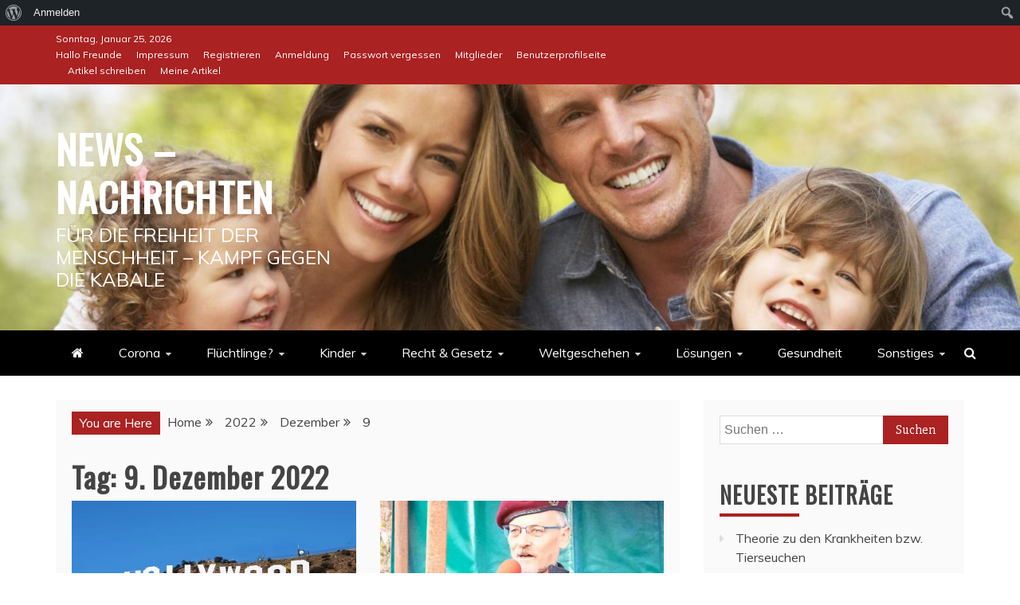

--- FILE ---
content_type: text/html; charset=UTF-8
request_url: https://www.hinzuu.com/2022/12/09/
body_size: 125858
content:
<!doctype html>
<html dir="ltr" lang="de" prefix="og: https://ogp.me/ns#">
<head>
    <meta charset="UTF-8">
    <meta name="viewport" content="width=device-width, initial-scale=1">
    <link rel="profile" href="https://gmpg.org/xfn/11">

    <title>Dezember 9, 2022 | News - Nachrichten</title>

		<!-- All in One SEO 4.9.3 - aioseo.com -->
	<meta name="robots" content="noindex, max-image-preview:large" />
	<link rel="canonical" href="https://www.hinzuu.com/2022/12/09/" />
	<meta name="generator" content="All in One SEO (AIOSEO) 4.9.3" />
		<script type="application/ld+json" class="aioseo-schema">
			{"@context":"https:\/\/schema.org","@graph":[{"@type":"BreadcrumbList","@id":"https:\/\/www.hinzuu.com\/2022\/12\/09\/#breadcrumblist","itemListElement":[{"@type":"ListItem","@id":"https:\/\/www.hinzuu.com#listItem","position":1,"name":"Home","item":"https:\/\/www.hinzuu.com","nextItem":{"@type":"ListItem","@id":"https:\/\/www.hinzuu.com\/2022\/#listItem","name":2022}},{"@type":"ListItem","@id":"https:\/\/www.hinzuu.com\/2022\/#listItem","position":2,"name":2022,"item":"https:\/\/www.hinzuu.com\/2022\/","nextItem":{"@type":"ListItem","@id":"https:\/\/www.hinzuu.com\/2022\/12\/#listItem","name":"12"},"previousItem":{"@type":"ListItem","@id":"https:\/\/www.hinzuu.com#listItem","name":"Home"}},{"@type":"ListItem","@id":"https:\/\/www.hinzuu.com\/2022\/12\/#listItem","position":3,"name":"12","item":"https:\/\/www.hinzuu.com\/2022\/12\/","nextItem":{"@type":"ListItem","@id":"https:\/\/www.hinzuu.com\/2022\/12\/09\/#listItem","name":"09"},"previousItem":{"@type":"ListItem","@id":"https:\/\/www.hinzuu.com\/2022\/#listItem","name":2022}},{"@type":"ListItem","@id":"https:\/\/www.hinzuu.com\/2022\/12\/09\/#listItem","position":4,"name":"09","previousItem":{"@type":"ListItem","@id":"https:\/\/www.hinzuu.com\/2022\/12\/#listItem","name":"12"}}]},{"@type":"CollectionPage","@id":"https:\/\/www.hinzuu.com\/2022\/12\/09\/#collectionpage","url":"https:\/\/www.hinzuu.com\/2022\/12\/09\/","name":"Dezember 9, 2022 | News - Nachrichten","inLanguage":"de-DE","isPartOf":{"@id":"https:\/\/www.hinzuu.com\/#website"},"breadcrumb":{"@id":"https:\/\/www.hinzuu.com\/2022\/12\/09\/#breadcrumblist"}},{"@type":"Organization","@id":"https:\/\/www.hinzuu.com\/#organization","name":"News - Nachrichten","description":"F\u00fcr die Freiheit der Menschheit - Kampf gegen die Kabale","url":"https:\/\/www.hinzuu.com\/"},{"@type":"WebSite","@id":"https:\/\/www.hinzuu.com\/#website","url":"https:\/\/www.hinzuu.com\/","name":"News - Nachrichten","description":"F\u00fcr die Freiheit der Menschheit - Kampf gegen die Kabale","inLanguage":"de-DE","publisher":{"@id":"https:\/\/www.hinzuu.com\/#organization"}}]}
		</script>
		<!-- All in One SEO -->


            <script data-no-defer="1" data-ezscrex="false" data-cfasync="false" data-pagespeed-no-defer data-cookieconsent="ignore">
                var ctPublicFunctions = {"_ajax_nonce":"6ccdbdf46a","_rest_nonce":"69a566d86f","_ajax_url":"\/wp-admin\/admin-ajax.php","_rest_url":"https:\/\/www.hinzuu.com\/wp-json\/","data__cookies_type":"native","data__ajax_type":"rest","data__bot_detector_enabled":0,"data__frontend_data_log_enabled":1,"cookiePrefix":"","wprocket_detected":false,"host_url":"www.hinzuu.com","text__ee_click_to_select":"Klicke, um die gesamten Daten auszuw\u00e4hlen","text__ee_original_email":"Die vollst\u00e4ndige Adresse lautet","text__ee_got_it":"Verstanden","text__ee_blocked":"Blockiert","text__ee_cannot_connect":"Kann keine Verbindung herstellen","text__ee_cannot_decode":"Kann E-Mail nicht dekodieren. Unbekannter Grund","text__ee_email_decoder":"CleanTalk E-Mail-Decoder","text__ee_wait_for_decoding":"Die Magie ist unterwegs!","text__ee_decoding_process":"Bitte warte einen Moment, w\u00e4hrend wir die Kontaktdaten entschl\u00fcsseln."}
            </script>
        
            <script data-no-defer="1" data-ezscrex="false" data-cfasync="false" data-pagespeed-no-defer data-cookieconsent="ignore">
                var ctPublic = {"_ajax_nonce":"6ccdbdf46a","settings__forms__check_internal":"0","settings__forms__check_external":"0","settings__forms__force_protection":0,"settings__forms__search_test":"1","settings__forms__wc_add_to_cart":"0","settings__data__bot_detector_enabled":0,"settings__sfw__anti_crawler":"1","blog_home":"https:\/\/www.hinzuu.com\/","pixel__setting":"0","pixel__enabled":false,"pixel__url":null,"data__email_check_before_post":1,"data__email_check_exist_post":0,"data__cookies_type":"native","data__key_is_ok":true,"data__visible_fields_required":true,"wl_brandname":"Anti-Spam by CleanTalk","wl_brandname_short":"CleanTalk","ct_checkjs_key":2015504494,"emailEncoderPassKey":"67f9d2d38c309fe9448bcf533ece3419","bot_detector_forms_excluded":"W10=","advancedCacheExists":false,"varnishCacheExists":false,"wc_ajax_add_to_cart":false}
            </script>
        <link rel='dns-prefetch' href='//stats.wp.com' />
<link rel='dns-prefetch' href='//fonts.googleapis.com' />
<link rel='dns-prefetch' href='//jetpack.wordpress.com' />
<link rel='dns-prefetch' href='//s0.wp.com' />
<link rel='dns-prefetch' href='//public-api.wordpress.com' />
<link rel='dns-prefetch' href='//0.gravatar.com' />
<link rel='dns-prefetch' href='//1.gravatar.com' />
<link rel='dns-prefetch' href='//2.gravatar.com' />
<link rel='dns-prefetch' href='//widgets.wp.com' />
<link rel='preconnect' href='//c0.wp.com' />
<link rel='preconnect' href='//i0.wp.com' />
<link rel="alternate" type="application/rss+xml" title="News - Nachrichten &raquo; Feed" href="https://www.hinzuu.com/feed/" />
<link rel="alternate" type="application/rss+xml" title="News - Nachrichten &raquo; Kommentar-Feed" href="https://www.hinzuu.com/comments/feed/" />
<style id='wp-img-auto-sizes-contain-inline-css' type='text/css'>
img:is([sizes=auto i],[sizes^="auto," i]){contain-intrinsic-size:3000px 1500px}
/*# sourceURL=wp-img-auto-sizes-contain-inline-css */
</style>
<link rel='stylesheet' id='dashicons-css' href='https://c0.wp.com/c/6.9/wp-includes/css/dashicons.min.css' type='text/css' media='all' />
<link rel='stylesheet' id='admin-bar-css' href='https://c0.wp.com/c/6.9/wp-includes/css/admin-bar.min.css' type='text/css' media='all' />
<style id='admin-bar-inline-css' type='text/css'>

		@media screen { html { margin-top: 32px !important; } }
		@media screen and ( max-width: 782px ) { html { margin-top: 46px !important; } }
	
@media print { #wpadminbar { display:none; } }
/*# sourceURL=admin-bar-inline-css */
</style>
<style id='wp-emoji-styles-inline-css' type='text/css'>

	img.wp-smiley, img.emoji {
		display: inline !important;
		border: none !important;
		box-shadow: none !important;
		height: 1em !important;
		width: 1em !important;
		margin: 0 0.07em !important;
		vertical-align: -0.1em !important;
		background: none !important;
		padding: 0 !important;
	}
/*# sourceURL=wp-emoji-styles-inline-css */
</style>
<style id='wp-block-library-inline-css' type='text/css'>
:root{--wp-block-synced-color:#7a00df;--wp-block-synced-color--rgb:122,0,223;--wp-bound-block-color:var(--wp-block-synced-color);--wp-editor-canvas-background:#ddd;--wp-admin-theme-color:#007cba;--wp-admin-theme-color--rgb:0,124,186;--wp-admin-theme-color-darker-10:#006ba1;--wp-admin-theme-color-darker-10--rgb:0,107,160.5;--wp-admin-theme-color-darker-20:#005a87;--wp-admin-theme-color-darker-20--rgb:0,90,135;--wp-admin-border-width-focus:2px}@media (min-resolution:192dpi){:root{--wp-admin-border-width-focus:1.5px}}.wp-element-button{cursor:pointer}:root .has-very-light-gray-background-color{background-color:#eee}:root .has-very-dark-gray-background-color{background-color:#313131}:root .has-very-light-gray-color{color:#eee}:root .has-very-dark-gray-color{color:#313131}:root .has-vivid-green-cyan-to-vivid-cyan-blue-gradient-background{background:linear-gradient(135deg,#00d084,#0693e3)}:root .has-purple-crush-gradient-background{background:linear-gradient(135deg,#34e2e4,#4721fb 50%,#ab1dfe)}:root .has-hazy-dawn-gradient-background{background:linear-gradient(135deg,#faaca8,#dad0ec)}:root .has-subdued-olive-gradient-background{background:linear-gradient(135deg,#fafae1,#67a671)}:root .has-atomic-cream-gradient-background{background:linear-gradient(135deg,#fdd79a,#004a59)}:root .has-nightshade-gradient-background{background:linear-gradient(135deg,#330968,#31cdcf)}:root .has-midnight-gradient-background{background:linear-gradient(135deg,#020381,#2874fc)}:root{--wp--preset--font-size--normal:16px;--wp--preset--font-size--huge:42px}.has-regular-font-size{font-size:1em}.has-larger-font-size{font-size:2.625em}.has-normal-font-size{font-size:var(--wp--preset--font-size--normal)}.has-huge-font-size{font-size:var(--wp--preset--font-size--huge)}.has-text-align-center{text-align:center}.has-text-align-left{text-align:left}.has-text-align-right{text-align:right}.has-fit-text{white-space:nowrap!important}#end-resizable-editor-section{display:none}.aligncenter{clear:both}.items-justified-left{justify-content:flex-start}.items-justified-center{justify-content:center}.items-justified-right{justify-content:flex-end}.items-justified-space-between{justify-content:space-between}.screen-reader-text{border:0;clip-path:inset(50%);height:1px;margin:-1px;overflow:hidden;padding:0;position:absolute;width:1px;word-wrap:normal!important}.screen-reader-text:focus{background-color:#ddd;clip-path:none;color:#444;display:block;font-size:1em;height:auto;left:5px;line-height:normal;padding:15px 23px 14px;text-decoration:none;top:5px;width:auto;z-index:100000}html :where(.has-border-color){border-style:solid}html :where([style*=border-top-color]){border-top-style:solid}html :where([style*=border-right-color]){border-right-style:solid}html :where([style*=border-bottom-color]){border-bottom-style:solid}html :where([style*=border-left-color]){border-left-style:solid}html :where([style*=border-width]){border-style:solid}html :where([style*=border-top-width]){border-top-style:solid}html :where([style*=border-right-width]){border-right-style:solid}html :where([style*=border-bottom-width]){border-bottom-style:solid}html :where([style*=border-left-width]){border-left-style:solid}html :where(img[class*=wp-image-]){height:auto;max-width:100%}:where(figure){margin:0 0 1em}html :where(.is-position-sticky){--wp-admin--admin-bar--position-offset:var(--wp-admin--admin-bar--height,0px)}@media screen and (max-width:600px){html :where(.is-position-sticky){--wp-admin--admin-bar--position-offset:0px}}

/*# sourceURL=wp-block-library-inline-css */
</style><style id='global-styles-inline-css' type='text/css'>
:root{--wp--preset--aspect-ratio--square: 1;--wp--preset--aspect-ratio--4-3: 4/3;--wp--preset--aspect-ratio--3-4: 3/4;--wp--preset--aspect-ratio--3-2: 3/2;--wp--preset--aspect-ratio--2-3: 2/3;--wp--preset--aspect-ratio--16-9: 16/9;--wp--preset--aspect-ratio--9-16: 9/16;--wp--preset--color--black: #000000;--wp--preset--color--cyan-bluish-gray: #abb8c3;--wp--preset--color--white: #ffffff;--wp--preset--color--pale-pink: #f78da7;--wp--preset--color--vivid-red: #cf2e2e;--wp--preset--color--luminous-vivid-orange: #ff6900;--wp--preset--color--luminous-vivid-amber: #fcb900;--wp--preset--color--light-green-cyan: #7bdcb5;--wp--preset--color--vivid-green-cyan: #00d084;--wp--preset--color--pale-cyan-blue: #8ed1fc;--wp--preset--color--vivid-cyan-blue: #0693e3;--wp--preset--color--vivid-purple: #9b51e0;--wp--preset--gradient--vivid-cyan-blue-to-vivid-purple: linear-gradient(135deg,rgb(6,147,227) 0%,rgb(155,81,224) 100%);--wp--preset--gradient--light-green-cyan-to-vivid-green-cyan: linear-gradient(135deg,rgb(122,220,180) 0%,rgb(0,208,130) 100%);--wp--preset--gradient--luminous-vivid-amber-to-luminous-vivid-orange: linear-gradient(135deg,rgb(252,185,0) 0%,rgb(255,105,0) 100%);--wp--preset--gradient--luminous-vivid-orange-to-vivid-red: linear-gradient(135deg,rgb(255,105,0) 0%,rgb(207,46,46) 100%);--wp--preset--gradient--very-light-gray-to-cyan-bluish-gray: linear-gradient(135deg,rgb(238,238,238) 0%,rgb(169,184,195) 100%);--wp--preset--gradient--cool-to-warm-spectrum: linear-gradient(135deg,rgb(74,234,220) 0%,rgb(151,120,209) 20%,rgb(207,42,186) 40%,rgb(238,44,130) 60%,rgb(251,105,98) 80%,rgb(254,248,76) 100%);--wp--preset--gradient--blush-light-purple: linear-gradient(135deg,rgb(255,206,236) 0%,rgb(152,150,240) 100%);--wp--preset--gradient--blush-bordeaux: linear-gradient(135deg,rgb(254,205,165) 0%,rgb(254,45,45) 50%,rgb(107,0,62) 100%);--wp--preset--gradient--luminous-dusk: linear-gradient(135deg,rgb(255,203,112) 0%,rgb(199,81,192) 50%,rgb(65,88,208) 100%);--wp--preset--gradient--pale-ocean: linear-gradient(135deg,rgb(255,245,203) 0%,rgb(182,227,212) 50%,rgb(51,167,181) 100%);--wp--preset--gradient--electric-grass: linear-gradient(135deg,rgb(202,248,128) 0%,rgb(113,206,126) 100%);--wp--preset--gradient--midnight: linear-gradient(135deg,rgb(2,3,129) 0%,rgb(40,116,252) 100%);--wp--preset--font-size--small: 13px;--wp--preset--font-size--medium: 20px;--wp--preset--font-size--large: 36px;--wp--preset--font-size--x-large: 42px;--wp--preset--spacing--20: 0.44rem;--wp--preset--spacing--30: 0.67rem;--wp--preset--spacing--40: 1rem;--wp--preset--spacing--50: 1.5rem;--wp--preset--spacing--60: 2.25rem;--wp--preset--spacing--70: 3.38rem;--wp--preset--spacing--80: 5.06rem;--wp--preset--shadow--natural: 6px 6px 9px rgba(0, 0, 0, 0.2);--wp--preset--shadow--deep: 12px 12px 50px rgba(0, 0, 0, 0.4);--wp--preset--shadow--sharp: 6px 6px 0px rgba(0, 0, 0, 0.2);--wp--preset--shadow--outlined: 6px 6px 0px -3px rgb(255, 255, 255), 6px 6px rgb(0, 0, 0);--wp--preset--shadow--crisp: 6px 6px 0px rgb(0, 0, 0);}:where(.is-layout-flex){gap: 0.5em;}:where(.is-layout-grid){gap: 0.5em;}body .is-layout-flex{display: flex;}.is-layout-flex{flex-wrap: wrap;align-items: center;}.is-layout-flex > :is(*, div){margin: 0;}body .is-layout-grid{display: grid;}.is-layout-grid > :is(*, div){margin: 0;}:where(.wp-block-columns.is-layout-flex){gap: 2em;}:where(.wp-block-columns.is-layout-grid){gap: 2em;}:where(.wp-block-post-template.is-layout-flex){gap: 1.25em;}:where(.wp-block-post-template.is-layout-grid){gap: 1.25em;}.has-black-color{color: var(--wp--preset--color--black) !important;}.has-cyan-bluish-gray-color{color: var(--wp--preset--color--cyan-bluish-gray) !important;}.has-white-color{color: var(--wp--preset--color--white) !important;}.has-pale-pink-color{color: var(--wp--preset--color--pale-pink) !important;}.has-vivid-red-color{color: var(--wp--preset--color--vivid-red) !important;}.has-luminous-vivid-orange-color{color: var(--wp--preset--color--luminous-vivid-orange) !important;}.has-luminous-vivid-amber-color{color: var(--wp--preset--color--luminous-vivid-amber) !important;}.has-light-green-cyan-color{color: var(--wp--preset--color--light-green-cyan) !important;}.has-vivid-green-cyan-color{color: var(--wp--preset--color--vivid-green-cyan) !important;}.has-pale-cyan-blue-color{color: var(--wp--preset--color--pale-cyan-blue) !important;}.has-vivid-cyan-blue-color{color: var(--wp--preset--color--vivid-cyan-blue) !important;}.has-vivid-purple-color{color: var(--wp--preset--color--vivid-purple) !important;}.has-black-background-color{background-color: var(--wp--preset--color--black) !important;}.has-cyan-bluish-gray-background-color{background-color: var(--wp--preset--color--cyan-bluish-gray) !important;}.has-white-background-color{background-color: var(--wp--preset--color--white) !important;}.has-pale-pink-background-color{background-color: var(--wp--preset--color--pale-pink) !important;}.has-vivid-red-background-color{background-color: var(--wp--preset--color--vivid-red) !important;}.has-luminous-vivid-orange-background-color{background-color: var(--wp--preset--color--luminous-vivid-orange) !important;}.has-luminous-vivid-amber-background-color{background-color: var(--wp--preset--color--luminous-vivid-amber) !important;}.has-light-green-cyan-background-color{background-color: var(--wp--preset--color--light-green-cyan) !important;}.has-vivid-green-cyan-background-color{background-color: var(--wp--preset--color--vivid-green-cyan) !important;}.has-pale-cyan-blue-background-color{background-color: var(--wp--preset--color--pale-cyan-blue) !important;}.has-vivid-cyan-blue-background-color{background-color: var(--wp--preset--color--vivid-cyan-blue) !important;}.has-vivid-purple-background-color{background-color: var(--wp--preset--color--vivid-purple) !important;}.has-black-border-color{border-color: var(--wp--preset--color--black) !important;}.has-cyan-bluish-gray-border-color{border-color: var(--wp--preset--color--cyan-bluish-gray) !important;}.has-white-border-color{border-color: var(--wp--preset--color--white) !important;}.has-pale-pink-border-color{border-color: var(--wp--preset--color--pale-pink) !important;}.has-vivid-red-border-color{border-color: var(--wp--preset--color--vivid-red) !important;}.has-luminous-vivid-orange-border-color{border-color: var(--wp--preset--color--luminous-vivid-orange) !important;}.has-luminous-vivid-amber-border-color{border-color: var(--wp--preset--color--luminous-vivid-amber) !important;}.has-light-green-cyan-border-color{border-color: var(--wp--preset--color--light-green-cyan) !important;}.has-vivid-green-cyan-border-color{border-color: var(--wp--preset--color--vivid-green-cyan) !important;}.has-pale-cyan-blue-border-color{border-color: var(--wp--preset--color--pale-cyan-blue) !important;}.has-vivid-cyan-blue-border-color{border-color: var(--wp--preset--color--vivid-cyan-blue) !important;}.has-vivid-purple-border-color{border-color: var(--wp--preset--color--vivid-purple) !important;}.has-vivid-cyan-blue-to-vivid-purple-gradient-background{background: var(--wp--preset--gradient--vivid-cyan-blue-to-vivid-purple) !important;}.has-light-green-cyan-to-vivid-green-cyan-gradient-background{background: var(--wp--preset--gradient--light-green-cyan-to-vivid-green-cyan) !important;}.has-luminous-vivid-amber-to-luminous-vivid-orange-gradient-background{background: var(--wp--preset--gradient--luminous-vivid-amber-to-luminous-vivid-orange) !important;}.has-luminous-vivid-orange-to-vivid-red-gradient-background{background: var(--wp--preset--gradient--luminous-vivid-orange-to-vivid-red) !important;}.has-very-light-gray-to-cyan-bluish-gray-gradient-background{background: var(--wp--preset--gradient--very-light-gray-to-cyan-bluish-gray) !important;}.has-cool-to-warm-spectrum-gradient-background{background: var(--wp--preset--gradient--cool-to-warm-spectrum) !important;}.has-blush-light-purple-gradient-background{background: var(--wp--preset--gradient--blush-light-purple) !important;}.has-blush-bordeaux-gradient-background{background: var(--wp--preset--gradient--blush-bordeaux) !important;}.has-luminous-dusk-gradient-background{background: var(--wp--preset--gradient--luminous-dusk) !important;}.has-pale-ocean-gradient-background{background: var(--wp--preset--gradient--pale-ocean) !important;}.has-electric-grass-gradient-background{background: var(--wp--preset--gradient--electric-grass) !important;}.has-midnight-gradient-background{background: var(--wp--preset--gradient--midnight) !important;}.has-small-font-size{font-size: var(--wp--preset--font-size--small) !important;}.has-medium-font-size{font-size: var(--wp--preset--font-size--medium) !important;}.has-large-font-size{font-size: var(--wp--preset--font-size--large) !important;}.has-x-large-font-size{font-size: var(--wp--preset--font-size--x-large) !important;}
/*# sourceURL=global-styles-inline-css */
</style>

<style id='classic-theme-styles-inline-css' type='text/css'>
/*! This file is auto-generated */
.wp-block-button__link{color:#fff;background-color:#32373c;border-radius:9999px;box-shadow:none;text-decoration:none;padding:calc(.667em + 2px) calc(1.333em + 2px);font-size:1.125em}.wp-block-file__button{background:#32373c;color:#fff;text-decoration:none}
/*# sourceURL=/wp-includes/css/classic-themes.min.css */
</style>
<link rel='stylesheet' id='bp-admin-bar-css' href='https://www.hinzuu.com/wp-content/plugins/buddypress/bp-core/css/admin-bar.min.css?ver=14.4.0' type='text/css' media='all' />
<link rel='stylesheet' id='cleantalk-public-css-css' href='https://www.hinzuu.com/wp-content/plugins/cleantalk-spam-protect/css/cleantalk-public.min.css?ver=6.71_1769137203' type='text/css' media='all' />
<link rel='stylesheet' id='cleantalk-email-decoder-css-css' href='https://www.hinzuu.com/wp-content/plugins/cleantalk-spam-protect/css/cleantalk-email-decoder.min.css?ver=6.71_1769137203' type='text/css' media='all' />
<link rel='stylesheet' id='refined-news-heading-css' href='//fonts.googleapis.com/css?family=Oswald&#038;ver=6.9' type='text/css' media='all' />
<link rel='stylesheet' id='refined-magazine-style-css' href='https://www.hinzuu.com/wp-content/themes/refined-magazine/style.css?ver=6.9' type='text/css' media='all' />
<style id='refined-magazine-style-inline-css' type='text/css'>
.site-branding h1, .site-branding p.site-title,.ct-dark-mode .site-title a, .site-title, .site-title a, .site-title a:hover, .site-title a:visited:hover { color: #fff; }.entry-content a, .entry-title a:hover, .related-title a:hover, .posts-navigation .nav-previous a:hover, .post-navigation .nav-previous a:hover, .posts-navigation .nav-next a:hover, .post-navigation .nav-next a:hover, #comments .comment-content a:hover, #comments .comment-author a:hover, .offcanvas-menu nav ul.top-menu li a:hover, .offcanvas-menu nav ul.top-menu li.current-menu-item > a, .error-404-title, #refined-magazine-breadcrumbs a:hover, .entry-content a.read-more-text:hover, a:hover, a:visited:hover, .widget_refined_magazine_category_tabbed_widget.widget ul.ct-nav-tabs li a  { color : #aa2222; }.candid-refined-post-format, .refined-magazine-featured-block .refined-magazine-col-2 .candid-refined-post-format, .cat-links a,.top-bar,.main-navigation ul li a:hover, .main-navigation ul li.current-menu-item > a, .main-navigation ul li a:hover, .main-navigation ul li.current-menu-item > a, .trending-title, .search-form input[type=submit], input[type="submit"], ::selection, #toTop, .breadcrumbs span.breadcrumb, article.sticky .refined-magazine-content-container, .candid-pagination .page-numbers.current, .candid-pagination .page-numbers:hover, .ct-title-head, .widget-title:before, .widget ul.ct-nav-tabs:before, .widget ul.ct-nav-tabs li.ct-title-head:hover, .widget ul.ct-nav-tabs li.ct-title-head.ui-tabs-active { background-color : #aa2222; }.candid-refined-post-format, .refined-magazine-featured-block .refined-magazine-col-2 .candid-refined-post-format, blockquote, .search-form input[type="submit"], input[type="submit"], .candid-pagination .page-numbers { border-color : #aa2222; }.cat-links a:focus{ outline : 1px dashed #aa2222; }.ct-post-overlay .post-content, .ct-post-overlay .post-content a, .widget .ct-post-overlay .post-content a, .widget .ct-post-overlay .post-content a:visited, .ct-post-overlay .post-content a:visited:hover, .slide-details:hover .cat-links a { color: #fff; }.logo-wrapper-block{background-color : #cc2222; }@media (min-width: 1600px){.ct-boxed #page{max-width : 1500px; }}
/*# sourceURL=refined-magazine-style-inline-css */
</style>
<link rel='stylesheet' id='refined-news-style-css' href='https://www.hinzuu.com/wp-content/themes/refined-news/style.css?ver=6.9' type='text/css' media='all' />
<link rel='stylesheet' id='google-fonts-css' href='//fonts.googleapis.com/css?family=Slabo+27px%7CMuli&#038;display=swap&#038;ver=6.9' type='text/css' media='all' />
<link rel='stylesheet' id='font-awesome-4-css' href='https://www.hinzuu.com/wp-content/themes/refined-magazine/candidthemes/assets/framework/Font-Awesome/css/font-awesome.min.css?ver=1.2.4' type='text/css' media='all' />
<link rel='stylesheet' id='slick-css-css' href='https://www.hinzuu.com/wp-content/themes/refined-magazine/candidthemes/assets/framework/slick/slick.css?ver=6.9' type='text/css' media='all' />
<link rel='stylesheet' id='slick-theme-css-css' href='https://www.hinzuu.com/wp-content/themes/refined-magazine/candidthemes/assets/framework/slick/slick-theme.css?ver=6.9' type='text/css' media='all' />
<link rel='stylesheet' id='jetpack_likes-css' href='https://c0.wp.com/p/jetpack/15.4/modules/likes/style.css' type='text/css' media='all' />
<link rel='stylesheet' id='jetpack-subscriptions-css' href='https://c0.wp.com/p/jetpack/15.4/_inc/build/subscriptions/subscriptions.min.css' type='text/css' media='all' />
<link rel='stylesheet' id='sharedaddy-css' href='https://c0.wp.com/p/jetpack/15.4/modules/sharedaddy/sharing.css' type='text/css' media='all' />
<link rel='stylesheet' id='social-logos-css' href='https://c0.wp.com/p/jetpack/15.4/_inc/social-logos/social-logos.min.css' type='text/css' media='all' />
<script type="text/javascript" src="https://www.hinzuu.com/wp-content/plugins/cleantalk-spam-protect/js/apbct-public-bundle_gathering.min.js?ver=6.71_1769137203" id="apbct-public-bundle_gathering.min-js-js"></script>
<script type="text/javascript" src="https://c0.wp.com/c/6.9/wp-includes/js/jquery/jquery.min.js" id="jquery-core-js"></script>
<script type="text/javascript" src="https://c0.wp.com/c/6.9/wp-includes/js/jquery/jquery-migrate.min.js" id="jquery-migrate-js"></script>
<link rel="https://api.w.org/" href="https://www.hinzuu.com/wp-json/" /><link rel="EditURI" type="application/rsd+xml" title="RSD" href="https://www.hinzuu.com/xmlrpc.php?rsd" />
<meta name="generator" content="WordPress 6.9" />

	<script type="text/javascript">var ajaxurl = 'https://www.hinzuu.com/wp-admin/admin-ajax.php';</script>

	<style>img#wpstats{display:none}</style>
		<style type="text/css">.recentcomments a{display:inline !important;padding:0 !important;margin:0 !important;}</style><link rel='stylesheet' id='aioseo/css/css/Button.2bf1deff.css-css' href='https://www.hinzuu.com/wp-content/plugins/all-in-one-seo-pack/dist/Lite/assets/css/Button.2bf1deff.css?ver=4.9.3' type='text/css' media='all' />
<link rel='stylesheet' id='aioseo/css/css/Tabs.efb9a8da.css-css' href='https://www.hinzuu.com/wp-content/plugins/all-in-one-seo-pack/dist/Lite/assets/css/Tabs.efb9a8da.css?ver=4.9.3' type='text/css' media='all' />
<link rel='stylesheet' id='aioseo/css/css/Index.98ff9b0b.css-css' href='https://www.hinzuu.com/wp-content/plugins/all-in-one-seo-pack/dist/Lite/assets/css/Index.98ff9b0b.css?ver=4.9.3' type='text/css' media='all' />
<link rel='stylesheet' id='aioseo/css/css/FacebookPreview.a19706d8.css-css' href='https://www.hinzuu.com/wp-content/plugins/all-in-one-seo-pack/dist/Lite/assets/css/FacebookPreview.a19706d8.css?ver=4.9.3' type='text/css' media='all' />
<link rel='stylesheet' id='aioseo/css/css/GoogleSearchPreview.49ea6dbd.css-css' href='https://www.hinzuu.com/wp-content/plugins/all-in-one-seo-pack/dist/Lite/assets/css/GoogleSearchPreview.49ea6dbd.css?ver=4.9.3' type='text/css' media='all' />
<link rel='stylesheet' id='aioseo/css/css/Index.74bb20a6.css-css' href='https://www.hinzuu.com/wp-content/plugins/all-in-one-seo-pack/dist/Lite/assets/css/Index.74bb20a6.css?ver=4.9.3' type='text/css' media='all' />
<link rel='stylesheet' id='aioseo/css/css/TwitterPreview.171ce642.css-css' href='https://www.hinzuu.com/wp-content/plugins/all-in-one-seo-pack/dist/Lite/assets/css/TwitterPreview.171ce642.css?ver=4.9.3' type='text/css' media='all' />
<link rel='stylesheet' id='aioseo/css/css/ProBadge.6500bcec.css-css' href='https://www.hinzuu.com/wp-content/plugins/all-in-one-seo-pack/dist/Lite/assets/css/ProBadge.6500bcec.css?ver=4.9.3' type='text/css' media='all' />
<link rel='stylesheet' id='aioseo/css/css/seo-preview.900b96de.css-css' href='https://www.hinzuu.com/wp-content/plugins/all-in-one-seo-pack/dist/Lite/assets/css/seo-preview.900b96de.css?ver=4.9.3' type='text/css' media='all' />
<link rel='stylesheet' id='aioseo/css/css/app.8d402f56.css-css' href='https://www.hinzuu.com/wp-content/plugins/all-in-one-seo-pack/dist/Lite/assets/css/app.8d402f56.css?ver=4.9.3' type='text/css' media='all' />
</head>
<body class="bp-nouveau archive date admin-bar no-customize-support wp-embed-responsive wp-theme-refined-magazine wp-child-theme-refined-news hfeed ct-bg ct-full-layout ct-sticky-sidebar right-sidebar refined-magazine-fontawesome-version-4" itemtype="https://schema.org/Blog" itemscope>
		<div id="wpadminbar" class="nojq nojs">
						<div class="quicklinks" id="wp-toolbar" role="navigation" aria-label="Werkzeugleiste">
				<ul role='menu' id='wp-admin-bar-root-default' class="ab-top-menu"><li role='group' id='wp-admin-bar-wp-logo' class="menupop"><div class="ab-item ab-empty-item" tabindex="0" role="menuitem" aria-expanded="false"><span class="ab-icon" aria-hidden="true"></span><span class="screen-reader-text">Über WordPress</span></div><div class="ab-sub-wrapper"><ul role='menu' id='wp-admin-bar-wp-logo-external' class="ab-sub-secondary ab-submenu"><li role='group' id='wp-admin-bar-wporg'><a class='ab-item' role="menuitem" href='https://de.wordpress.org/'>WordPress.org</a></li><li role='group' id='wp-admin-bar-documentation'><a class='ab-item' role="menuitem" href='https://wordpress.org/documentation/'>Dokumentation (engl.)</a></li><li role='group' id='wp-admin-bar-learn'><a class='ab-item' role="menuitem" href='https://learn.wordpress.org/?locale=de_DE'>Learn WordPress</a></li><li role='group' id='wp-admin-bar-support-forums'><a class='ab-item' role="menuitem" href='https://de.wordpress.org/support/'>Support</a></li><li role='group' id='wp-admin-bar-feedback'><a class='ab-item' role="menuitem" href='https://wordpress.org/support/forum/requests-and-feedback/'>Feedback</a></li></ul></div></li><li role='group' id='wp-admin-bar-bp-login'><a class='ab-item' role="menuitem" href='https://www.hinzuu.com/wp-login.php?redirect_to=https%3A%2F%2Fwww.hinzuu.com%2F2022%2F12%2F09%2F'>Anmelden</a></li></ul><ul role='menu' id='wp-admin-bar-top-secondary' class="ab-top-secondary ab-top-menu"><li role='group' id='wp-admin-bar-search' class="admin-bar-search"><div class="ab-item ab-empty-item" tabindex="-1" role="menuitem"><form action="https://www.hinzuu.com/" method="get" id="adminbarsearch"><input class="adminbar-input" name="s" id="adminbar-search" type="text" value="" maxlength="150" /><label for="adminbar-search" class="screen-reader-text">Suchen</label><input type="submit" class="adminbar-button" value="Suchen" /></form></div></li></ul>			</div>
		</div>

		<div id="page" class="site">
            <a class="skip-link screen-reader-text"
           href="#content">Skip to content</a>
                    <!-- Preloader -->
            <div id="loader-wrapper">
                <div id="loader"></div>

                <div class="loader-section section-left"></div>
                <div class="loader-section section-right"></div>

            </div>
                <header id="masthead" class="site-header" itemtype="https://schema.org/WPHeader" itemscope>
                <div class="overlay"></div>
                <div class="top-bar">
        <a href="#" class="ct-show-hide-top"> <i class="fa fa-chevron-down"></i> </a>
        <div class="container-inner clearfix">

            <div class="top-left-col clearfix">

        
            <div class="ct-clock float-left">
                <div id="ct-date">
                    Sonntag, Januar 25, 2026                </div>
            </div>

        
                <nav class="float-left">
                    <ul id="secondary-menu" class="top-menu"><li id="menu-item-195" class="menu-item menu-item-type-post_type menu-item-object-page menu-item-195"><a href="https://www.hinzuu.com/hallo-liebe-freunde/">Hallo Freunde</a></li>
<li id="menu-item-310" class="menu-item menu-item-type-post_type menu-item-object-page menu-item-310"><a href="https://www.hinzuu.com/impressum/">Impressum</a></li>
<li id="menu-item-329" class="menu-item menu-item-type-post_type menu-item-object-page menu-item-329"><a href="https://www.hinzuu.com/signup/">Registrieren</a></li>
<li id="menu-item-330" class="menu-item menu-item-type-post_type menu-item-object-page menu-item-330"><a href="https://www.hinzuu.com/signin/">Anmeldung</a></li>
<li id="menu-item-335" class="menu-item menu-item-type-post_type menu-item-object-page menu-item-335"><a href="https://www.hinzuu.com/forgot-password/">Passwort vergessen</a></li>
<li id="menu-item-336" class="menu-item menu-item-type-post_type menu-item-object-page menu-item-336"><a href="https://www.hinzuu.com/members/">Mitglieder</a></li>
<li id="menu-item-337" class="menu-item menu-item-type-post_type menu-item-object-page menu-item-337"><a href="https://www.hinzuu.com/member/">Benutzerprofilseite</a></li>
<li id="menu-item-346" class="menu-item menu-item-type-custom menu-item-object-custom menu-item-346"><a href="https://www.hinzuu.com/wp-admin/post-new.php">Artikel schreiben</a></li>
<li id="menu-item-348" class="menu-item menu-item-type-custom menu-item-object-custom menu-item-348"><a href="https://www.hinzuu.com/wp-admin/edit.php">Meine Artikel</a></li>
</ul>                </nav>
        
        </div>

                <div class="top-right-col clearfix">
                </div> <!-- .top-right-col -->
                </div> <!-- .container-inner -->
        </div> <!-- .top-bar -->

                            <div class="logo-wrapper-block" style="background-image: url(https://www.hinzuu.com/wp-content/uploads/2020/07/cropped-deutschefamilie.jpg);">
                    <div class="container-inner clearfix logo-wrapper-container">
        <div class="logo-wrapper float-left">
            <div class="site-branding">

                <div class="refined-magazine-logo-container">
                                            <p class="site-title"><a href="https://www.hinzuu.com/"
                                                 rel="home">News &#8211; Nachrichten</a></p>
                                            <p class="site-description">Für die Freiheit der Menschheit &#8211; Kampf gegen die Kabale</p>
                                    </div> <!-- refined-magazine-logo-container -->
            </div><!-- .site-branding -->
        </div> <!-- .logo-wrapper -->
                </div> <!-- .container-inner -->
        </div> <!-- .logo-wrapper-block -->
                <div class="refined-magazine-menu-container sticky-header">
            <div class="container-inner clearfix">
                <nav id="site-navigation"
                     class="main-navigation" itemtype="https://schema.org/SiteNavigationElement" itemscope>
                    <div class="navbar-header clearfix">
                        <button class="menu-toggle" aria-controls="primary-menu"
                                aria-expanded="false">
                            <span> </span>
                        </button>
                    </div>
                    <ul id="primary-menu" class="nav navbar-nav nav-menu">
                                                    <li class=""><a href="https://www.hinzuu.com/">
                                    <i class="fa fa-home"></i> </a></li>
                                                <li id="menu-item-168" class="menu-item menu-item-type-taxonomy menu-item-object-category menu-item-has-children menu-item-168"><a href="https://www.hinzuu.com/category/corona-oder-covid-19-der-un-toedliche-virus/">Corona</a>
<ul class="sub-menu">
	<li id="menu-item-191" class="menu-item menu-item-type-taxonomy menu-item-object-category menu-item-191"><a href="https://www.hinzuu.com/category/corona-oder-covid-19-der-un-toedliche-virus/meinungen-von-spezialisten/">Ärztemeinungen</a></li>
	<li id="menu-item-192" class="menu-item menu-item-type-taxonomy menu-item-object-category menu-item-192"><a href="https://www.hinzuu.com/category/corona-oder-covid-19-der-un-toedliche-virus/videos-von-experten/">Videos von Experten</a></li>
	<li id="menu-item-169" class="menu-item menu-item-type-taxonomy menu-item-object-category menu-item-169"><a href="https://www.hinzuu.com/category/corona-oder-covid-19-der-un-toedliche-virus/sind-impfungen-sinnvoll-ja-nein-inhaltsstoffe/">Impfungen</a></li>
</ul>
</li>
<li id="menu-item-170" class="menu-item menu-item-type-taxonomy menu-item-object-category menu-item-has-children menu-item-170"><a href="https://www.hinzuu.com/category/fluechtlinge-in-wahrheit-migranten-bzw-neu-siedler/">Flüchtlinge?</a>
<ul class="sub-menu">
	<li id="menu-item-171" class="menu-item menu-item-type-taxonomy menu-item-object-category menu-item-171"><a href="https://www.hinzuu.com/category/fluechtlinge-in-wahrheit-migranten-bzw-neu-siedler/gewalttaten-morde/">Gewalttaten &amp; Morde</a></li>
	<li id="menu-item-188" class="menu-item menu-item-type-taxonomy menu-item-object-category menu-item-188"><a href="https://www.hinzuu.com/category/fluechtlinge-in-wahrheit-migranten-bzw-neu-siedler/ausschreitungen-randale/">Ausschreitungen</a></li>
	<li id="menu-item-300" class="menu-item menu-item-type-taxonomy menu-item-object-category menu-item-300"><a href="https://www.hinzuu.com/category/fluechtlinge-in-wahrheit-migranten-bzw-neu-siedler/islamisierung/">Islamisierung</a></li>
	<li id="menu-item-301" class="menu-item menu-item-type-taxonomy menu-item-object-category menu-item-301"><a href="https://www.hinzuu.com/category/fluechtlinge-in-wahrheit-migranten-bzw-neu-siedler/umvolkungs-agenda/">Umvolkungs-Agenda</a></li>
</ul>
</li>
<li id="menu-item-173" class="menu-item menu-item-type-taxonomy menu-item-object-category menu-item-has-children menu-item-173"><a href="https://www.hinzuu.com/category/kinder/">Kinder</a>
<ul class="sub-menu">
	<li id="menu-item-174" class="menu-item menu-item-type-taxonomy menu-item-object-category menu-item-174"><a href="https://www.hinzuu.com/category/kinder/hilfe-bei-kindesentzug-aehnliche-dinge/">Kindesentzug</a></li>
	<li id="menu-item-183" class="menu-item menu-item-type-taxonomy menu-item-object-category menu-item-183"><a href="https://www.hinzuu.com/category/kinder/wo-sind-die-vermissten-kinder/">Vermisste Kinder</a></li>
	<li id="menu-item-182" class="menu-item menu-item-type-taxonomy menu-item-object-category menu-item-182"><a href="https://www.hinzuu.com/category/kinder/entfuerte-kinder/">Entführte Kinder</a></li>
	<li id="menu-item-8673" class="menu-item menu-item-type-taxonomy menu-item-object-category menu-item-8673"><a href="https://www.hinzuu.com/category/kinder/adrenochrom/">Adrenochrom</a></li>
	<li id="menu-item-208" class="menu-item menu-item-type-taxonomy menu-item-object-category menu-item-208"><a href="https://www.hinzuu.com/category/kinder/kirche-vatikan/">Kirche &amp; Vatikan</a></li>
	<li id="menu-item-250" class="menu-item menu-item-type-taxonomy menu-item-object-category menu-item-250"><a href="https://www.hinzuu.com/category/kinder/mk-ultra/">Mk-Ultra</a></li>
	<li id="menu-item-361" class="menu-item menu-item-type-taxonomy menu-item-object-category menu-item-361"><a href="https://www.hinzuu.com/category/kinder/epstein-maxwell/">Epstein &amp; Maxwell</a></li>
</ul>
</li>
<li id="menu-item-176" class="menu-item menu-item-type-taxonomy menu-item-object-category menu-item-has-children menu-item-176"><a href="https://www.hinzuu.com/category/rechtliche-unterstuetzung-in-vielen-dingen/">Recht &amp; Gesetz</a>
<ul class="sub-menu">
	<li id="menu-item-190" class="menu-item menu-item-type-taxonomy menu-item-object-category menu-item-190"><a href="https://www.hinzuu.com/category/rechtliche-unterstuetzung-in-vielen-dingen/rechtshilfe/">Rechtshilfe</a></li>
	<li id="menu-item-178" class="menu-item menu-item-type-taxonomy menu-item-object-category menu-item-178"><a href="https://www.hinzuu.com/category/rechtliche-unterstuetzung-in-vielen-dingen/polizei-bundeswehr-abschaffen-warum-politiker-haben-angst-das-ist-in-vorbereitung/">Polizei &amp; Bundeswehr</a></li>
	<li id="menu-item-594" class="menu-item menu-item-type-taxonomy menu-item-object-category menu-item-594"><a href="https://www.hinzuu.com/category/rechtliche-unterstuetzung-in-vielen-dingen/demos/">Demonstationen</a></li>
</ul>
</li>
<li id="menu-item-179" class="menu-item menu-item-type-taxonomy menu-item-object-category menu-item-has-children menu-item-179"><a href="https://www.hinzuu.com/category/allgemeines-geschehen-auf-der-welt/">Weltgeschehen</a>
<ul class="sub-menu">
	<li id="menu-item-184" class="menu-item menu-item-type-taxonomy menu-item-object-category menu-item-184"><a href="https://www.hinzuu.com/category/allgemeines-geschehen-auf-der-welt/deutschland-brd/">Deutschland</a></li>
	<li id="menu-item-186" class="menu-item menu-item-type-taxonomy menu-item-object-category menu-item-186"><a href="https://www.hinzuu.com/category/allgemeines-geschehen-auf-der-welt/oesterreich/">Österreich</a></li>
	<li id="menu-item-187" class="menu-item menu-item-type-taxonomy menu-item-object-category menu-item-187"><a href="https://www.hinzuu.com/category/allgemeines-geschehen-auf-der-welt/schweiz/">Schweiz</a></li>
	<li id="menu-item-185" class="menu-item menu-item-type-taxonomy menu-item-object-category menu-item-185"><a href="https://www.hinzuu.com/category/allgemeines-geschehen-auf-der-welt/europaeischer-unsinn/">Europäische Union</a></li>
	<li id="menu-item-1170" class="menu-item menu-item-type-taxonomy menu-item-object-category menu-item-1170"><a href="https://www.hinzuu.com/category/allgemeines-geschehen-auf-der-welt/paraguay/">Paraguay</a></li>
	<li id="menu-item-1379" class="menu-item menu-item-type-taxonomy menu-item-object-category menu-item-1379"><a href="https://www.hinzuu.com/category/allgemeines-geschehen-auf-der-welt/suedamerika/">Südamerika</a></li>
	<li id="menu-item-181" class="menu-item menu-item-type-taxonomy menu-item-object-category menu-item-181"><a href="https://www.hinzuu.com/category/allgemeines-geschehen-auf-der-welt/nur-wenn-die-usa-von-der-kabale-befreit-wird-wird-es-auch-deutschland-befreien/">Trump, Q &amp; USA</a></li>
	<li id="menu-item-180" class="menu-item menu-item-type-taxonomy menu-item-object-category menu-item-180"><a href="https://www.hinzuu.com/category/allgemeines-geschehen-auf-der-welt/auch-putin-wird-uns-helfen/">Putin &amp; Russland</a></li>
	<li id="menu-item-7468" class="menu-item menu-item-type-taxonomy menu-item-object-category menu-item-7468"><a href="https://www.hinzuu.com/category/allgemeines-geschehen-auf-der-welt/ukraine/">Ukraine</a></li>
	<li id="menu-item-293" class="menu-item menu-item-type-taxonomy menu-item-object-category menu-item-293"><a href="https://www.hinzuu.com/category/allgemeines-geschehen-auf-der-welt/nwo/">Neue Weltordnung</a></li>
	<li id="menu-item-1171" class="menu-item menu-item-type-taxonomy menu-item-object-category menu-item-1171"><a href="https://www.hinzuu.com/category/allgemeines-geschehen-auf-der-welt/benjamin-fulford/">Benjamin Fulford</a></li>
	<li id="menu-item-9733" class="menu-item menu-item-type-taxonomy menu-item-object-category menu-item-9733"><a href="https://www.hinzuu.com/category/allgemeines-geschehen-auf-der-welt/finanzen/">Finanzen</a></li>
</ul>
</li>
<li id="menu-item-172" class="menu-item menu-item-type-taxonomy menu-item-object-category menu-item-has-children menu-item-172"><a href="https://www.hinzuu.com/category/hierbei-gehe-ich-auf-die-buecher-ueber-anastasia-ein/">Lösungen</a>
<ul class="sub-menu">
	<li id="menu-item-232" class="menu-item menu-item-type-taxonomy menu-item-object-category menu-item-232"><a href="https://www.hinzuu.com/category/hierbei-gehe-ich-auf-die-buecher-ueber-anastasia-ein/familienlandsitzsiedlung/">Familienlandsitz</a></li>
</ul>
</li>
<li id="menu-item-9205" class="menu-item menu-item-type-taxonomy menu-item-object-category menu-item-9205"><a href="https://www.hinzuu.com/category/gesundheit/">Gesundheit</a></li>
<li id="menu-item-268" class="menu-item menu-item-type-taxonomy menu-item-object-category menu-item-has-children menu-item-268"><a href="https://www.hinzuu.com/category/sonstiges/">Sonstiges</a>
<ul class="sub-menu">
	<li id="menu-item-3651" class="menu-item menu-item-type-taxonomy menu-item-object-category menu-item-3651"><a href="https://www.hinzuu.com/category/sonstiges/satire/">Satire</a></li>
</ul>
</li>
                    </ul>
                </nav><!-- #site-navigation -->

                                    <div class="ct-menu-search"><a class="search-icon-box" href="#"> <i class="fa fa-search"></i>
                        </a></div>
                    <div class="top-bar-search">
                        <form apbct-form-sign="native_search" role="search" method="get" class="search-form" action="https://www.hinzuu.com/">
				<label>
					<span class="screen-reader-text">Suche nach:</span>
					<input type="search" class="search-field" placeholder="Suchen …" value="" name="s" />
				</label>
				<input type="submit" class="search-submit" value="Suchen" />
			<input
                    class="apbct_special_field apbct_email_id__search_form"
                    name="apbct__email_id__search_form"
                    aria-label="apbct__label_id__search_form"
                    type="text" size="30" maxlength="200" autocomplete="off"
                    value=""
                /><input
                   id="apbct_submit_id__search_form" 
                   class="apbct_special_field apbct__email_id__search_form"
                   name="apbct__label_id__search_form"
                   aria-label="apbct_submit_name__search_form"
                   type="submit"
                   size="30"
                   maxlength="200"
                   value="3823"
               /></form>                        <button type="button" class="close"></button>
                    </div>
                            </div> <!-- .container-inner -->
        </div> <!-- refined-magazine-menu-container -->
                </header><!-- #masthead -->
        
    <div id="content" class="site-content">
                <div class="container-inner ct-container-main clearfix">
    <div id="primary" class="content-area">
        <main id="main" class="site-main">

                            <div class="breadcrumbs">
                    <div class='breadcrumbs init-animate clearfix'><span class='breadcrumb'>You are Here</span><div id='refined-magazine-breadcrumbs' class='clearfix'><div role="navigation" aria-label="Breadcrumbs" class="breadcrumb-trail breadcrumbs" itemprop="breadcrumb"><ul class="trail-items" itemscope itemtype="http://schema.org/BreadcrumbList"><meta name="numberOfItems" content="4" /><meta name="itemListOrder" content="Ascending" /><li itemprop="itemListElement" itemscope itemtype="http://schema.org/ListItem" class="trail-item trail-begin"><a href="https://www.hinzuu.com" rel="home"><span itemprop="name">Home</span></a><meta itemprop="position" content="1" /></li><li itemprop="itemListElement" itemscope itemtype="http://schema.org/ListItem" class="trail-item"><a href="https://www.hinzuu.com/2022/"><span itemprop="name">2022</span></a><meta itemprop="position" content="2" /></li><li itemprop="itemListElement" itemscope itemtype="http://schema.org/ListItem" class="trail-item"><a href="https://www.hinzuu.com/2022/12/"><span itemprop="name">Dezember</span></a><meta itemprop="position" content="3" /></li><li itemprop="itemListElement" itemscope itemtype="http://schema.org/ListItem" class="trail-item trail-end"><span itemprop="name">9</span><meta itemprop="position" content="4" /></li></ul></div></div></div>                </div>
                
                <header class="page-header">
                    <h1 class="page-title">Tag: <span>9. Dezember 2022</span></h1>                </header><!-- .page-header -->


                <div class="ct-post-list clearfix">
                    <article id="post-8828" class="post-8828 post type-post status-publish format-standard has-post-thumbnail hentry category-kinder tag-avicii tag-chester-bennington tag-chris-cornell tag-hollywood tag-hollywood-elite tag-isaac-kappy tag-kirstie-alley tag-paedophilenring tag-paul-walker tag-schauspielerin tag-sitcom-cheers two-columns" itemtype="https://schema.org/CreativeWork" itemscope>
        <div class="refined-magazine-content-container refined-magazine-has-thumbnail">
                    <div class="post-thumb">
                
            <a class="post-thumbnail" href="https://www.hinzuu.com/2022/12/09/kirstie-alley-paedophilenring-hollywood/" aria-hidden="true" tabindex="-1">
                <img width="550" height="250" src="https://i0.wp.com/www.hinzuu.com/wp-content/uploads/2022/12/hollywood.jpg?fit=550%2C250&amp;ssl=1" class="attachment-refined-magazine-large-thumb size-refined-magazine-large-thumb wp-post-image" alt="Kirstie Alley schwor, den Pädophilenring der Hollywood-Elite zu entlarven" itemprop="image" decoding="async" fetchpriority="high" srcset="https://i0.wp.com/www.hinzuu.com/wp-content/uploads/2022/12/hollywood.jpg?w=550&amp;ssl=1 550w, https://i0.wp.com/www.hinzuu.com/wp-content/uploads/2022/12/hollywood.jpg?resize=300%2C136&amp;ssl=1 300w" sizes="(max-width: 550px) 100vw, 550px" />            </a>

                    </div>
                <div class="refined-magazine-content-area">
            <header class="entry-header">

                <div class="post-meta">
                    <span class="cat-links"><a class="ct-cat-item-18" href="https://www.hinzuu.com/category/kinder/"  rel="category tag">Kinder</a> </span>                </div>
                <h2 class="entry-title" itemprop="headline"><a href="https://www.hinzuu.com/2022/12/09/kirstie-alley-paedophilenring-hollywood/" rel="bookmark">Kirstie Alley schwor, den Pädophilenring der Hollywood-Elite zu entlarven</a></h2>                    <div class="entry-meta">
                        <span class="posted-on"><i class="fa fa-calendar"></i><a href="https://www.hinzuu.com/2022/12/09/kirstie-alley-paedophilenring-hollywood/" rel="bookmark"><time class="entry-date published updated" datetime="2022-12-09T14:05:10+00:00">Dezember 9, 2022</time></a></span>                    </div><!-- .entry-meta -->
                            </header><!-- .entry-header -->


            <div class="entry-content">
                <p>Kirstie Alley schwor, den Pädophilenring der Hollywood-Elite zu entlarven, bevor sie plötzlich starb Die Nachricht über den plötzlichen Tod von Kirstie Alley hat die Welt</p>
<div class="sharedaddy sd-sharing-enabled"><div class="robots-nocontent sd-block sd-social sd-social-icon-text sd-sharing"><h3 class="sd-title">Teilen mit:</h3><div class="sd-content"><ul><li class="share-facebook"><a rel="nofollow noopener noreferrer"
				data-shared="sharing-facebook-8828"
				class="share-facebook sd-button share-icon"
				href="https://www.hinzuu.com/2022/12/09/kirstie-alley-paedophilenring-hollywood/?share=facebook"
				target="_blank"
				aria-labelledby="sharing-facebook-8828"
				>
				<span id="sharing-facebook-8828" hidden>Klick, um auf Facebook zu teilen (Wird in neuem Fenster geöffnet)</span>
				<span>Facebook</span>
			</a></li><li class="share-x"><a rel="nofollow noopener noreferrer"
				data-shared="sharing-x-8828"
				class="share-x sd-button share-icon"
				href="https://www.hinzuu.com/2022/12/09/kirstie-alley-paedophilenring-hollywood/?share=x"
				target="_blank"
				aria-labelledby="sharing-x-8828"
				>
				<span id="sharing-x-8828" hidden>Klicke, um auf X zu teilen (Wird in neuem Fenster geöffnet)</span>
				<span>X</span>
			</a></li><li class="share-end"></li></ul></div></div></div><div class='sharedaddy sd-block sd-like jetpack-likes-widget-wrapper jetpack-likes-widget-unloaded' id='like-post-wrapper-180741743-8828-6976363c16e7d' data-src='https://widgets.wp.com/likes/?ver=15.4#blog_id=180741743&amp;post_id=8828&amp;origin=www.hinzuu.com&amp;obj_id=180741743-8828-6976363c16e7d' data-name='like-post-frame-180741743-8828-6976363c16e7d' data-title='Liken oder rebloggen'><h3 class="sd-title">Gefällt mir:</h3><div class='likes-widget-placeholder post-likes-widget-placeholder' style='height: 55px;'><span class='button'><span>Gefällt mir</span></span> <span class="loading">Wird geladen …</span></div><span class='sd-text-color'></span><a class='sd-link-color'></a></div>
                                        <p><a href="https://www.hinzuu.com/2022/12/09/kirstie-alley-paedophilenring-hollywood/" class="read-more-text">
                                Weiterlesen ...
                            </a></p>
                                    </div>
            <!-- .entry-content -->

            <footer class="entry-footer">
                            </footer><!-- .entry-footer -->

                    </div> <!-- .refined-magazine-content-area -->
    </div> <!-- .refined-magazine-content-container -->
</article><!-- #post-8828 -->
<article id="post-8809" class="post-8809 post type-post status-publish format-standard has-post-thumbnail hentry category-adrenochrom category-deutschland-brd tag-adrenochrom tag-ahrtal tag-kinderleichen tag-max-eder tag-politische-saeuberungen tag-pr-aktion tag-reichsbuerger tag-satanistenbrut tag-verhaftung two-columns" itemtype="https://schema.org/CreativeWork" itemscope>
        <div class="refined-magazine-content-container refined-magazine-has-thumbnail">
                    <div class="post-thumb">
                
            <a class="post-thumbnail" href="https://www.hinzuu.com/2022/12/09/max-eder-verhaftet-reichsbuerger/" aria-hidden="true" tabindex="-1">
                <img width="550" height="250" src="https://i0.wp.com/www.hinzuu.com/wp-content/uploads/2022/12/max-eder.jpg?fit=550%2C250&amp;ssl=1" class="attachment-refined-magazine-large-thumb size-refined-magazine-large-thumb wp-post-image" alt="Max Eder &#8211; verhaftet &#8211; Reichsbürger?" itemprop="image" decoding="async" srcset="https://i0.wp.com/www.hinzuu.com/wp-content/uploads/2022/12/max-eder.jpg?w=550&amp;ssl=1 550w, https://i0.wp.com/www.hinzuu.com/wp-content/uploads/2022/12/max-eder.jpg?resize=300%2C136&amp;ssl=1 300w" sizes="(max-width: 550px) 100vw, 550px" />            </a>

                    </div>
                <div class="refined-magazine-content-area">
            <header class="entry-header">

                <div class="post-meta">
                    <span class="cat-links"><a class="ct-cat-item-2558" href="https://www.hinzuu.com/category/kinder/adrenochrom/"  rel="category tag">Adrenochrom</a> <a class="ct-cat-item-35" href="https://www.hinzuu.com/category/allgemeines-geschehen-auf-der-welt/deutschland-brd/"  rel="category tag">Deutschland</a> </span>                </div>
                <h2 class="entry-title" itemprop="headline"><a href="https://www.hinzuu.com/2022/12/09/max-eder-verhaftet-reichsbuerger/" rel="bookmark">Max Eder &#8211; verhaftet &#8211; Reichsbürger?</a></h2>                    <div class="entry-meta">
                        <span class="posted-on"><i class="fa fa-calendar"></i><a href="https://www.hinzuu.com/2022/12/09/max-eder-verhaftet-reichsbuerger/" rel="bookmark"><time class="entry-date published" datetime="2022-12-09T07:15:19+00:00" itemprop="datePublished">Dezember 9, 2022</time><time class="updated" datetime="2022-12-09T07:16:00+00:00" itemprop="dateModified">Dezember 9, 2022</time></a></span>                    </div><!-- .entry-meta -->
                            </header><!-- .entry-header -->


            <div class="entry-content">
                <p>Was hat es mit der Verhaftung von Oberst Max Eder auf sich? Max Eder &#8211; Scheinbar waren Informationen über die „Jahrhundert-Razzia“ bis zu den Beschuldigten</p>
<div class="sharedaddy sd-sharing-enabled"><div class="robots-nocontent sd-block sd-social sd-social-icon-text sd-sharing"><h3 class="sd-title">Teilen mit:</h3><div class="sd-content"><ul><li class="share-facebook"><a rel="nofollow noopener noreferrer"
				data-shared="sharing-facebook-8809"
				class="share-facebook sd-button share-icon"
				href="https://www.hinzuu.com/2022/12/09/max-eder-verhaftet-reichsbuerger/?share=facebook"
				target="_blank"
				aria-labelledby="sharing-facebook-8809"
				>
				<span id="sharing-facebook-8809" hidden>Klick, um auf Facebook zu teilen (Wird in neuem Fenster geöffnet)</span>
				<span>Facebook</span>
			</a></li><li class="share-x"><a rel="nofollow noopener noreferrer"
				data-shared="sharing-x-8809"
				class="share-x sd-button share-icon"
				href="https://www.hinzuu.com/2022/12/09/max-eder-verhaftet-reichsbuerger/?share=x"
				target="_blank"
				aria-labelledby="sharing-x-8809"
				>
				<span id="sharing-x-8809" hidden>Klicke, um auf X zu teilen (Wird in neuem Fenster geöffnet)</span>
				<span>X</span>
			</a></li><li class="share-end"></li></ul></div></div></div><div class='sharedaddy sd-block sd-like jetpack-likes-widget-wrapper jetpack-likes-widget-unloaded' id='like-post-wrapper-180741743-8809-6976363c18142' data-src='https://widgets.wp.com/likes/?ver=15.4#blog_id=180741743&amp;post_id=8809&amp;origin=www.hinzuu.com&amp;obj_id=180741743-8809-6976363c18142' data-name='like-post-frame-180741743-8809-6976363c18142' data-title='Liken oder rebloggen'><h3 class="sd-title">Gefällt mir:</h3><div class='likes-widget-placeholder post-likes-widget-placeholder' style='height: 55px;'><span class='button'><span>Gefällt mir</span></span> <span class="loading">Wird geladen …</span></div><span class='sd-text-color'></span><a class='sd-link-color'></a></div>
                                        <p><a href="https://www.hinzuu.com/2022/12/09/max-eder-verhaftet-reichsbuerger/" class="read-more-text">
                                Weiterlesen ...
                            </a></p>
                                    </div>
            <!-- .entry-content -->

            <footer class="entry-footer">
                            </footer><!-- .entry-footer -->

                    </div> <!-- .refined-magazine-content-area -->
    </div> <!-- .refined-magazine-content-container -->
</article><!-- #post-8809 -->
<article id="post-8799" class="post-8799 post type-post status-publish format-standard has-post-thumbnail hentry category-meinungen-von-spezialisten tag-boten-rna tag-covid-patienten tag-dr-mccullough tag-gefahr tag-geimpfte tag-injektion tag-mrna-gifte tag-muttermilch tag-ungeimpfte two-columns" itemtype="https://schema.org/CreativeWork" itemscope>
        <div class="refined-magazine-content-container refined-magazine-has-thumbnail">
                    <div class="post-thumb">
                
            <a class="post-thumbnail" href="https://www.hinzuu.com/2022/12/09/geimpfte-gefahr-fuer-die-ungeimpften/" aria-hidden="true" tabindex="-1">
                <img width="550" height="250" src="https://i0.wp.com/www.hinzuu.com/wp-content/uploads/2022/12/gefahr.jpg?fit=550%2C250&amp;ssl=1" class="attachment-refined-magazine-large-thumb size-refined-magazine-large-thumb wp-post-image" alt="Geimpfte sind eine Gefahr für die Ungeimpften" itemprop="image" decoding="async" srcset="https://i0.wp.com/www.hinzuu.com/wp-content/uploads/2022/12/gefahr.jpg?w=550&amp;ssl=1 550w, https://i0.wp.com/www.hinzuu.com/wp-content/uploads/2022/12/gefahr.jpg?resize=300%2C136&amp;ssl=1 300w" sizes="(max-width: 550px) 100vw, 550px" />            </a>

                    </div>
                <div class="refined-magazine-content-area">
            <header class="entry-header">

                <div class="post-meta">
                    <span class="cat-links"><a class="ct-cat-item-42" href="https://www.hinzuu.com/category/corona-oder-covid-19-der-un-toedliche-virus/meinungen-von-spezialisten/"  rel="category tag">Ärztemeinungen</a> </span>                </div>
                <h2 class="entry-title" itemprop="headline"><a href="https://www.hinzuu.com/2022/12/09/geimpfte-gefahr-fuer-die-ungeimpften/" rel="bookmark">Geimpfte sind eine Gefahr für die Ungeimpften</a></h2>                    <div class="entry-meta">
                        <span class="posted-on"><i class="fa fa-calendar"></i><a href="https://www.hinzuu.com/2022/12/09/geimpfte-gefahr-fuer-die-ungeimpften/" rel="bookmark"><time class="entry-date published updated" datetime="2022-12-09T05:51:30+00:00">Dezember 9, 2022</time></a></span>                    </div><!-- .entry-meta -->
                            </header><!-- .entry-header -->


            <div class="entry-content">
                <p>NICHT AUF MICH ABWÄLZEN: Dr. McCullough warnt, dass die &#8222;geimpften&#8220; Menschen eine Gesundheitsgefahr für die Ungeimpften darstellen Gefahr für die Ungeimpften &#8211; Kann man sich</p>
<div class="sharedaddy sd-sharing-enabled"><div class="robots-nocontent sd-block sd-social sd-social-icon-text sd-sharing"><h3 class="sd-title">Teilen mit:</h3><div class="sd-content"><ul><li class="share-facebook"><a rel="nofollow noopener noreferrer"
				data-shared="sharing-facebook-8799"
				class="share-facebook sd-button share-icon"
				href="https://www.hinzuu.com/2022/12/09/geimpfte-gefahr-fuer-die-ungeimpften/?share=facebook"
				target="_blank"
				aria-labelledby="sharing-facebook-8799"
				>
				<span id="sharing-facebook-8799" hidden>Klick, um auf Facebook zu teilen (Wird in neuem Fenster geöffnet)</span>
				<span>Facebook</span>
			</a></li><li class="share-x"><a rel="nofollow noopener noreferrer"
				data-shared="sharing-x-8799"
				class="share-x sd-button share-icon"
				href="https://www.hinzuu.com/2022/12/09/geimpfte-gefahr-fuer-die-ungeimpften/?share=x"
				target="_blank"
				aria-labelledby="sharing-x-8799"
				>
				<span id="sharing-x-8799" hidden>Klicke, um auf X zu teilen (Wird in neuem Fenster geöffnet)</span>
				<span>X</span>
			</a></li><li class="share-end"></li></ul></div></div></div><div class='sharedaddy sd-block sd-like jetpack-likes-widget-wrapper jetpack-likes-widget-unloaded' id='like-post-wrapper-180741743-8799-6976363c19596' data-src='https://widgets.wp.com/likes/?ver=15.4#blog_id=180741743&amp;post_id=8799&amp;origin=www.hinzuu.com&amp;obj_id=180741743-8799-6976363c19596' data-name='like-post-frame-180741743-8799-6976363c19596' data-title='Liken oder rebloggen'><h3 class="sd-title">Gefällt mir:</h3><div class='likes-widget-placeholder post-likes-widget-placeholder' style='height: 55px;'><span class='button'><span>Gefällt mir</span></span> <span class="loading">Wird geladen …</span></div><span class='sd-text-color'></span><a class='sd-link-color'></a></div>
                                        <p><a href="https://www.hinzuu.com/2022/12/09/geimpfte-gefahr-fuer-die-ungeimpften/" class="read-more-text">
                                Weiterlesen ...
                            </a></p>
                                    </div>
            <!-- .entry-content -->

            <footer class="entry-footer">
                            </footer><!-- .entry-footer -->

                    </div> <!-- .refined-magazine-content-area -->
    </div> <!-- .refined-magazine-content-container -->
</article><!-- #post-8799 -->
                </div>
                <div class='candid-pagination'></div>
        </main><!-- #main -->
    </div><!-- #primary -->


<aside id="secondary" class="widget-area" itemtype="https://schema.org/WPSideBar" itemscope>
    <div class="ct-sidebar-wrapper">
	<div class="sidebar-widget-container"><section id="search-2" class="widget widget_search"><form apbct-form-sign="native_search" role="search" method="get" class="search-form" action="https://www.hinzuu.com/">
				<label>
					<span class="screen-reader-text">Suche nach:</span>
					<input type="search" class="search-field" placeholder="Suchen …" value="" name="s" />
				</label>
				<input type="submit" class="search-submit" value="Suchen" />
			<input
                    class="apbct_special_field apbct_email_id__search_form"
                    name="apbct__email_id__search_form"
                    aria-label="apbct__label_id__search_form"
                    type="text" size="30" maxlength="200" autocomplete="off"
                    value=""
                /><input
                   id="apbct_submit_id__search_form" 
                   class="apbct_special_field apbct__email_id__search_form"
                   name="apbct__label_id__search_form"
                   aria-label="apbct_submit_name__search_form"
                   type="submit"
                   size="30"
                   maxlength="200"
                   value="35551"
               /></form></section></div> 
		<div class="sidebar-widget-container"><section id="recent-posts-2" class="widget widget_recent_entries">
		<h2 class="widget-title">Neueste Beiträge</h2>
		<ul>
											<li>
					<a href="https://www.hinzuu.com/2024/11/11/theorie-zu-den-krankheiten-bzw-tierseuchen/">Theorie zu den Krankheiten bzw. Tierseuchen</a>
									</li>
											<li>
					<a href="https://www.hinzuu.com/2024/06/02/gaby-geld-zurueck-vom-epv/">Gaby kämpft darum, dass sie ihr Geld wieder vom EPV zurück bekommt</a>
									</li>
											<li>
					<a href="https://www.hinzuu.com/2024/05/27/paraguay-lehnt-den-who-vertrag-ab/">Paraguay lehnt den WHO-Vertrag ab</a>
									</li>
											<li>
					<a href="https://www.hinzuu.com/2024/05/04/el-paraiso-verde-interview-mit-einer-anwaeltin/">El Paraiso Verde &#8211; Interview mit einer Anwältin</a>
									</li>
											<li>
					<a href="https://www.hinzuu.com/2024/01/14/weitere-anzeigen-wegen-betrug-paraiso-verde/">Weitere Anzeigen wegen Betrug &#8211; Paraíso Verde</a>
									</li>
					</ul>

		</section></div> <div class="sidebar-widget-container"><section id="recent-comments-2" class="widget widget_recent_comments"><h2 class="widget-title">Neueste Kommentare</h2><ul id="recentcomments"><li class="recentcomments"><span class="comment-author-link"><a href="https://gesund-leben.life-coaching-club.com/die-neue-impfung/" class="url" rel="ugc external nofollow">Die &#8220;neue Impfung&#8221; &#8211; bewußt gesund leben</a></span> bei <a href="https://www.hinzuu.com/2021/07/15/graphenoxid/#comment-96">Impfstoff von Pfizer enthält hohe Mengen an giftigem Graphenoxid</a></li><li class="recentcomments"><span class="comment-author-link"><a href="https://schutzverein.de/63-die-krypto-welt/" class="url" rel="ugc external nofollow">63 Die Krypto-Welt &#8211; SAFE Schutzverein für Finanzen e.V.</a></span> bei <a href="https://www.hinzuu.com/2022/11/14/der-fall-der-krypto-kabale/#comment-93">Der Fall der Krypto-Kabale</a></li><li class="recentcomments"><span class="comment-author-link"><a href="https://www.hinzuu.com/2022/12/09/max-eder-verhaftet-reichsbuerger/" class="url" rel="ugc">Max Eder - verhaftet - Reichsbürger? - News - Nachrichten</a></span> bei <a href="https://www.hinzuu.com/2021/07/27/kinderleichen-aufgetaucht/#comment-91">Kinderleichen aufgetaucht &#8211; 600 Kinderleichen</a></li><li class="recentcomments"><span class="comment-author-link"><a href="https://www.hinzuu.com/2022/12/07/neuer-pandemie-vertrag/" class="url" rel="ugc">Neuer Pandemie-Vertrag für eine weltweite medizinische Diktatur - News - Nachrichten</a></span> bei <a href="https://www.hinzuu.com/2022/12/02/kontrolle-von-wissenschaft-big-tech/#comment-90">Kontrolle von Wissenschaft &#038; Big Tech</a></li><li class="recentcomments"><span class="comment-author-link"><a href="https://www.hinzuu.com/2022/11/30/adrenochrom-gewinnung/" class="url" rel="ugc">Adrenochrom-Gewinnung - News - Nachrichten</a></span> bei <a href="https://www.hinzuu.com/2020/08/22/mel-gibson-stellt-die-hollywood-elite-bloss-hollywood-ist-ein-institutionalisierter-paedophilenring/#comment-89">Mel Gibson stellt die Hollywood-Elite bloß &#8211; Hollywood ist ein institutionalisierter Pädophilenring</a></li></ul></section></div> <div class="sidebar-widget-container"><section id="archives-2" class="widget widget_archive"><h2 class="widget-title">Archiv</h2>
			<ul>
					<li><a href='https://www.hinzuu.com/2024/11/'>November 2024</a></li>
	<li><a href='https://www.hinzuu.com/2024/06/'>Juni 2024</a></li>
	<li><a href='https://www.hinzuu.com/2024/05/'>Mai 2024</a></li>
	<li><a href='https://www.hinzuu.com/2024/01/'>Januar 2024</a></li>
	<li><a href='https://www.hinzuu.com/2023/09/'>September 2023</a></li>
	<li><a href='https://www.hinzuu.com/2023/08/'>August 2023</a></li>
	<li><a href='https://www.hinzuu.com/2023/07/'>Juli 2023</a></li>
	<li><a href='https://www.hinzuu.com/2023/06/'>Juni 2023</a></li>
	<li><a href='https://www.hinzuu.com/2023/05/'>Mai 2023</a></li>
	<li><a href='https://www.hinzuu.com/2023/04/'>April 2023</a></li>
	<li><a href='https://www.hinzuu.com/2023/03/'>März 2023</a></li>
	<li><a href='https://www.hinzuu.com/2023/02/'>Februar 2023</a></li>
	<li><a href='https://www.hinzuu.com/2023/01/'>Januar 2023</a></li>
	<li><a href='https://www.hinzuu.com/2022/12/' aria-current="page">Dezember 2022</a></li>
	<li><a href='https://www.hinzuu.com/2022/11/'>November 2022</a></li>
	<li><a href='https://www.hinzuu.com/2022/10/'>Oktober 2022</a></li>
	<li><a href='https://www.hinzuu.com/2022/09/'>September 2022</a></li>
	<li><a href='https://www.hinzuu.com/2022/08/'>August 2022</a></li>
	<li><a href='https://www.hinzuu.com/2022/07/'>Juli 2022</a></li>
	<li><a href='https://www.hinzuu.com/2022/06/'>Juni 2022</a></li>
	<li><a href='https://www.hinzuu.com/2022/05/'>Mai 2022</a></li>
	<li><a href='https://www.hinzuu.com/2022/04/'>April 2022</a></li>
	<li><a href='https://www.hinzuu.com/2022/03/'>März 2022</a></li>
	<li><a href='https://www.hinzuu.com/2022/02/'>Februar 2022</a></li>
	<li><a href='https://www.hinzuu.com/2022/01/'>Januar 2022</a></li>
	<li><a href='https://www.hinzuu.com/2021/12/'>Dezember 2021</a></li>
	<li><a href='https://www.hinzuu.com/2021/11/'>November 2021</a></li>
	<li><a href='https://www.hinzuu.com/2021/10/'>Oktober 2021</a></li>
	<li><a href='https://www.hinzuu.com/2021/09/'>September 2021</a></li>
	<li><a href='https://www.hinzuu.com/2021/08/'>August 2021</a></li>
	<li><a href='https://www.hinzuu.com/2021/07/'>Juli 2021</a></li>
	<li><a href='https://www.hinzuu.com/2021/06/'>Juni 2021</a></li>
	<li><a href='https://www.hinzuu.com/2021/05/'>Mai 2021</a></li>
	<li><a href='https://www.hinzuu.com/2021/04/'>April 2021</a></li>
	<li><a href='https://www.hinzuu.com/2020/11/'>November 2020</a></li>
	<li><a href='https://www.hinzuu.com/2020/09/'>September 2020</a></li>
	<li><a href='https://www.hinzuu.com/2020/08/'>August 2020</a></li>
	<li><a href='https://www.hinzuu.com/2020/07/'>Juli 2020</a></li>
			</ul>

			</section></div> <div class="sidebar-widget-container"><section id="blog_subscription-2" class="widget widget_blog_subscription jetpack_subscription_widget"><h2 class="widget-title">Blog abonnieren</h2>
			<div class="wp-block-jetpack-subscriptions__container">
			<form action="#" method="post" accept-charset="utf-8" id="subscribe-blog-blog_subscription-2"
				data-blog="180741743"
				data-post_access_level="everybody" >
									<div id="subscribe-text"><p>Gib deine E-Mail-Adresse an, um diesen Blog zu abonnieren und Benachrichtigungen über neue Beiträge via E-Mail zu erhalten.</p>
</div>
										<p id="subscribe-email">
						<label id="jetpack-subscribe-label"
							class="screen-reader-text"
							for="subscribe-field-blog_subscription-2">
							E-Mail-Adresse						</label>
						<input type="email" name="email" autocomplete="email" required="required"
																					value=""
							id="subscribe-field-blog_subscription-2"
							placeholder="E-Mail-Adresse"
						/>
					</p>

					<p id="subscribe-submit"
											>
						<input type="hidden" name="action" value="subscribe"/>
						<input type="hidden" name="source" value="https://www.hinzuu.com/2022/12/09/"/>
						<input type="hidden" name="sub-type" value="widget"/>
						<input type="hidden" name="redirect_fragment" value="subscribe-blog-blog_subscription-2"/>
						<input type="hidden" id="_wpnonce" name="_wpnonce" value="e5feb807a0" /><input type="hidden" name="_wp_http_referer" value="/2022/12/09/" />						<button type="submit"
															class="wp-block-button__link"
																					name="jetpack_subscriptions_widget"
						>
							Abonnieren						</button>
					</p>
							</form>
							<div class="wp-block-jetpack-subscriptions__subscount">
					Schließe dich 147 anderen Abonnenten an				</div>
						</div>
			
</section></div> <div class="sidebar-widget-container"><section id="categories-2" class="widget widget_categories"><h2 class="widget-title">Kategorien</h2>
			<ul>
					<li class="cat-item cat-item-2558"><a href="https://www.hinzuu.com/category/kinder/adrenochrom/">Adrenochrom</a>
</li>
	<li class="cat-item cat-item-40"><a href="https://www.hinzuu.com/category/agenda21/">Agenda21</a>
</li>
	<li class="cat-item cat-item-42"><a href="https://www.hinzuu.com/category/corona-oder-covid-19-der-un-toedliche-virus/meinungen-von-spezialisten/">Ärztemeinungen</a>
</li>
	<li class="cat-item cat-item-407"><a href="https://www.hinzuu.com/category/allgemeines-geschehen-auf-der-welt/benjamin-fulford/">Benjamin Fulford</a>
</li>
	<li class="cat-item cat-item-17"><a href="https://www.hinzuu.com/category/corona-oder-covid-19-der-un-toedliche-virus/">Corona</a>
</li>
	<li class="cat-item cat-item-210"><a href="https://www.hinzuu.com/category/rechtliche-unterstuetzung-in-vielen-dingen/demos/">Demonstationen</a>
</li>
	<li class="cat-item cat-item-35"><a href="https://www.hinzuu.com/category/allgemeines-geschehen-auf-der-welt/deutschland-brd/">Deutschland</a>
</li>
	<li class="cat-item cat-item-34"><a href="https://www.hinzuu.com/category/kinder/entfuerte-kinder/">Entführte Kinder</a>
</li>
	<li class="cat-item cat-item-165"><a href="https://www.hinzuu.com/category/kinder/epstein-maxwell/">Epstein &amp; Maxwell</a>
</li>
	<li class="cat-item cat-item-36"><a href="https://www.hinzuu.com/category/allgemeines-geschehen-auf-der-welt/europaeischer-unsinn/">Europäische Union</a>
</li>
	<li class="cat-item cat-item-46"><a href="https://www.hinzuu.com/category/hierbei-gehe-ich-auf-die-buecher-ueber-anastasia-ein/familienlandsitzsiedlung/">Familienlandsitz</a>
</li>
	<li class="cat-item cat-item-2914"><a href="https://www.hinzuu.com/category/allgemeines-geschehen-auf-der-welt/finanzen/">Finanzen</a>
</li>
	<li class="cat-item cat-item-2744"><a href="https://www.hinzuu.com/category/gesundheit/">Gesundheit</a>
</li>
	<li class="cat-item cat-item-29"><a href="https://www.hinzuu.com/category/fluechtlinge-in-wahrheit-migranten-bzw-neu-siedler/gewalttaten-morde/">Gewalttaten &amp; Morde</a>
</li>
	<li class="cat-item cat-item-19"><a href="https://www.hinzuu.com/category/corona-oder-covid-19-der-un-toedliche-virus/sind-impfungen-sinnvoll-ja-nein-inhaltsstoffe/">Impfungen</a>
</li>
	<li class="cat-item cat-item-18"><a href="https://www.hinzuu.com/category/kinder/">Kinder</a>
</li>
	<li class="cat-item cat-item-23"><a href="https://www.hinzuu.com/category/kinder/hilfe-bei-kindesentzug-aehnliche-dinge/">Kindesentzug</a>
</li>
	<li class="cat-item cat-item-30"><a href="https://www.hinzuu.com/category/hierbei-gehe-ich-auf-die-buecher-ueber-anastasia-ein/">Lösungen</a>
</li>
	<li class="cat-item cat-item-47"><a href="https://www.hinzuu.com/category/kinder/mk-ultra/">Mk-Ultra</a>
</li>
	<li class="cat-item cat-item-142"><a href="https://www.hinzuu.com/category/allgemeines-geschehen-auf-der-welt/nwo/">Neue Weltordnung</a>
</li>
	<li class="cat-item cat-item-25"><a href="https://www.hinzuu.com/category/rechtliche-unterstuetzung-in-vielen-dingen/infos-ueber-gueltige-und-nichtige-gesetze-gg-bereinigungsgesetze-der-alliierten/">Nichtige Gesetze</a>
</li>
	<li class="cat-item cat-item-347"><a href="https://www.hinzuu.com/category/allgemeines-geschehen-auf-der-welt/paraguay/">Paraguay</a>
</li>
	<li class="cat-item cat-item-20"><a href="https://www.hinzuu.com/category/rechtliche-unterstuetzung-in-vielen-dingen/polizei-bundeswehr-abschaffen-warum-politiker-haben-angst-das-ist-in-vorbereitung/">Polizei &amp; Bundeswehr</a>
</li>
	<li class="cat-item cat-item-28"><a href="https://www.hinzuu.com/category/allgemeines-geschehen-auf-der-welt/auch-putin-wird-uns-helfen/">Putin &amp; Russland</a>
</li>
	<li class="cat-item cat-item-24"><a href="https://www.hinzuu.com/category/rechtliche-unterstuetzung-in-vielen-dingen/">Recht &amp; Gesetz</a>
</li>
	<li class="cat-item cat-item-1116"><a href="https://www.hinzuu.com/category/sonstiges/satire/">Satire</a>
</li>
	<li class="cat-item cat-item-49"><a href="https://www.hinzuu.com/category/sonstiges/">Sonstiges</a>
</li>
	<li class="cat-item cat-item-455"><a href="https://www.hinzuu.com/category/allgemeines-geschehen-auf-der-welt/suedamerika/">Südamerika</a>
</li>
	<li class="cat-item cat-item-27"><a href="https://www.hinzuu.com/category/allgemeines-geschehen-auf-der-welt/nur-wenn-die-usa-von-der-kabale-befreit-wird-wird-es-auch-deutschland-befreien/">Trump, Q &amp; USA</a>
</li>
	<li class="cat-item cat-item-2215"><a href="https://www.hinzuu.com/category/allgemeines-geschehen-auf-der-welt/ukraine/">Ukraine</a>
</li>
	<li class="cat-item cat-item-157"><a href="https://www.hinzuu.com/category/fluechtlinge-in-wahrheit-migranten-bzw-neu-siedler/umvolkungs-agenda/">Umvolkungs-Agenda</a>
</li>
	<li class="cat-item cat-item-1"><a href="https://www.hinzuu.com/category/uncategorized/">Uncategorized</a>
</li>
	<li class="cat-item cat-item-43"><a href="https://www.hinzuu.com/category/corona-oder-covid-19-der-un-toedliche-virus/videos-von-experten/">Videos von Experten</a>
</li>
	<li class="cat-item cat-item-26"><a href="https://www.hinzuu.com/category/allgemeines-geschehen-auf-der-welt/">Weltgeschehen</a>
</li>
			</ul>

			</section></div> <div class="widget_text sidebar-widget-container"><section id="custom_html-2" class="widget_text widget widget_custom_html"><h2 class="widget-title">Interessante Seiten:</h2><div class="textwidget custom-html-widget"><a href="https://t.me/hinzuucom" target="_blank">Unser Telegram-Kanal</a><br>
<a href="https://qnet17.cc/" target="_blank">Qlobal-Change</a><br>
<a href="https://connectiv.events/" target="_blank">Connectiv Events</a><br>
<a href="https://tagesereignis.de/" target="_blank">Tagesereignis</a><br>
<a href="https://comusav.de/" target="_blank">Cumusav</a><br></div></section></div>     </div>
</aside><!-- #secondary -->
</div> <!-- .container-inner -->
</div><!-- #content -->
        <footer id="colophon" class="site-footer">
        
        <div class="site-info" itemtype="https://schema.org/WPFooter" itemscope>
            <div class="container-inner">
                                    <span class="copy-right-text">All Rights Reserved 2023.</span><br>
                
                <a href="https://wordpress.org/" target="_blank">
                    Proudly powered by WordPress                </a>
                <span class="sep"> | </span>
                Theme: Refined News by <a href="https://www.candidthemes.com/" target="_blank">Candid Themes</a>.            </div> <!-- .container-inner -->
        </div><!-- .site-info -->
                </footer><!-- #colophon -->
        
            <a id="toTop" class="go-to-top" href="#" title="Go to Top">
                <i class="fa fa-angle-double-up"></i>
            </a>
        
</div><!-- #page -->

<script>				
                    document.addEventListener('DOMContentLoaded', function () {
                        setTimeout(function(){
                            if( document.querySelectorAll('[name^=ct_checkjs]').length > 0 ) {
                                if (typeof apbct_public_sendREST === 'function' && typeof apbct_js_keys__set_input_value === 'function') {
                                    apbct_public_sendREST(
                                    'js_keys__get',
                                    { callback: apbct_js_keys__set_input_value })
                                }
                            }
                        },0)					    
                    })				
                </script><script type="speculationrules">
{"prefetch":[{"source":"document","where":{"and":[{"href_matches":"/*"},{"not":{"href_matches":["/wp-*.php","/wp-admin/*","/wp-content/uploads/*","/wp-content/*","/wp-content/plugins/*","/wp-content/themes/refined-news/*","/wp-content/themes/refined-magazine/*","/*\\?(.+)"]}},{"not":{"selector_matches":"a[rel~=\"nofollow\"]"}},{"not":{"selector_matches":".no-prefetch, .no-prefetch a"}}]},"eagerness":"conservative"}]}
</script>

	<script type="text/javascript">
		window.WPCOM_sharing_counts = {"https://www.hinzuu.com/2022/12/09/kirstie-alley-paedophilenring-hollywood/":8828,"https://www.hinzuu.com/2022/12/09/max-eder-verhaftet-reichsbuerger/":8809,"https://www.hinzuu.com/2022/12/09/geimpfte-gefahr-fuer-die-ungeimpften/":8799};
	</script>
				<script type="text/javascript">!function(t,e){"use strict";function n(){if(!a){a=!0;for(var t=0;t<d.length;t++)d[t].fn.call(window,d[t].ctx);d=[]}}function o(){"complete"===document.readyState&&n()}t=t||"docReady",e=e||window;var d=[],a=!1,c=!1;e[t]=function(t,e){return a?void setTimeout(function(){t(e)},1):(d.push({fn:t,ctx:e}),void("complete"===document.readyState||!document.attachEvent&&"interactive"===document.readyState?setTimeout(n,1):c||(document.addEventListener?(document.addEventListener("DOMContentLoaded",n,!1),window.addEventListener("load",n,!1)):(document.attachEvent("onreadystatechange",o),window.attachEvent("onload",n)),c=!0)))}}("wpBruiserDocReady",window);
			(function(){var wpbrLoader = (function(){var g=document,b=g.createElement('script'),c=g.scripts[0];b.async=1;b.src='https://www.hinzuu.com/?gdbc-client=3.1.43-'+(new Date()).getTime();c.parentNode.insertBefore(b,c);});wpBruiserDocReady(wpbrLoader);window.onunload=function(){};window.addEventListener('pageshow',function(event){if(event.persisted){(typeof window.WPBruiserClient==='undefined')?wpbrLoader():window.WPBruiserClient.requestTokens();}},false);})();
</script><script type="text/javascript" src="https://c0.wp.com/c/6.9/wp-includes/js/hoverintent-js.min.js" id="hoverintent-js-js"></script>
<script type="text/javascript" src="https://c0.wp.com/c/6.9/wp-includes/js/admin-bar.min.js" id="admin-bar-js"></script>
<script type="text/javascript" id="ta_main_js-js-extra">
/* <![CDATA[ */
var thirsty_global_vars = {"home_url":"//www.hinzuu.com","ajax_url":"https://www.hinzuu.com/wp-admin/admin-ajax.php","link_fixer_enabled":"yes","link_prefix":"recommends","link_prefixes":["recommends"],"post_id":"8828","enable_record_stats":"yes","enable_js_redirect":"yes","disable_thirstylink_class":""};
//# sourceURL=ta_main_js-js-extra
/* ]]> */
</script>
<script type="text/javascript" src="https://www.hinzuu.com/wp-content/plugins/thirstyaffiliates/js/app/ta.min.js?ver=3.11.10" id="ta_main_js-js"></script>
<script type="text/javascript" src="https://www.hinzuu.com/wp-content/themes/refined-news/js/refined-news-custom.js?ver=20151215" id="refined-news-custom-js-js"></script>
<script type="text/javascript" src="https://www.hinzuu.com/wp-content/themes/refined-magazine/candidthemes/assets/framework/slick/slick.min.js?ver=20151217" id="slick-js"></script>
<script type="text/javascript" src="https://c0.wp.com/c/6.9/wp-includes/js/jquery/ui/core.min.js" id="jquery-ui-core-js"></script>
<script type="text/javascript" src="https://c0.wp.com/c/6.9/wp-includes/js/jquery/ui/tabs.min.js" id="jquery-ui-tabs-js"></script>
<script type="text/javascript" src="https://www.hinzuu.com/wp-content/themes/refined-magazine/js/navigation.js?ver=20151215" id="refined-magazine-navigation-js"></script>
<script type="text/javascript" src="https://www.hinzuu.com/wp-content/themes/refined-magazine/candidthemes/assets/framework/marquee/jquery.marquee.js?ver=20151215" id="marquee-js"></script>
<script type="text/javascript" src="https://www.hinzuu.com/wp-content/themes/refined-magazine/js/skip-link-focus-fix.js?ver=20151215" id="refined-magazine-skip-link-focus-fix-js"></script>
<script type="text/javascript" src="https://www.hinzuu.com/wp-content/themes/refined-magazine/candidthemes/assets/js/theia-sticky-sidebar.js?ver=20151215" id="theia-sticky-sidebar-js"></script>
<script type="text/javascript" src="https://www.hinzuu.com/wp-content/themes/refined-magazine/candidthemes/assets/js/refined-magazine-custom.js?ver=20151215" id="refined-magazine-custom-js"></script>
<script type="text/javascript" id="jetpack-stats-js-before">
/* <![CDATA[ */
_stq = window._stq || [];
_stq.push([ "view", {"v":"ext","blog":"180741743","post":"0","tz":"0","srv":"www.hinzuu.com","arch_date":"2022/12/09","arch_results":"3","j":"1:15.4"} ]);
_stq.push([ "clickTrackerInit", "180741743", "0" ]);
//# sourceURL=jetpack-stats-js-before
/* ]]> */
</script>
<script type="text/javascript" src="https://stats.wp.com/e-202604.js" id="jetpack-stats-js" defer="defer" data-wp-strategy="defer"></script>
<script type="text/javascript" src="https://c0.wp.com/p/jetpack/15.4/_inc/build/likes/queuehandler.min.js" id="jetpack_likes_queuehandler-js"></script>
<script type="text/javascript" id="sharing-js-js-extra">
/* <![CDATA[ */
var sharing_js_options = {"lang":"de","counts":"1","is_stats_active":"1"};
//# sourceURL=sharing-js-js-extra
/* ]]> */
</script>
<script type="text/javascript" src="https://c0.wp.com/p/jetpack/15.4/_inc/build/sharedaddy/sharing.min.js" id="sharing-js-js"></script>
<script type="text/javascript" id="sharing-js-js-after">
/* <![CDATA[ */
var windowOpen;
			( function () {
				function matches( el, sel ) {
					return !! (
						el.matches && el.matches( sel ) ||
						el.msMatchesSelector && el.msMatchesSelector( sel )
					);
				}

				document.body.addEventListener( 'click', function ( event ) {
					if ( ! event.target ) {
						return;
					}

					var el;
					if ( matches( event.target, 'a.share-facebook' ) ) {
						el = event.target;
					} else if ( event.target.parentNode && matches( event.target.parentNode, 'a.share-facebook' ) ) {
						el = event.target.parentNode;
					}

					if ( el ) {
						event.preventDefault();

						// If there's another sharing window open, close it.
						if ( typeof windowOpen !== 'undefined' ) {
							windowOpen.close();
						}
						windowOpen = window.open( el.getAttribute( 'href' ), 'wpcomfacebook', 'menubar=1,resizable=1,width=600,height=400' );
						return false;
					}
				} );
			} )();
var windowOpen;
			( function () {
				function matches( el, sel ) {
					return !! (
						el.matches && el.matches( sel ) ||
						el.msMatchesSelector && el.msMatchesSelector( sel )
					);
				}

				document.body.addEventListener( 'click', function ( event ) {
					if ( ! event.target ) {
						return;
					}

					var el;
					if ( matches( event.target, 'a.share-x' ) ) {
						el = event.target;
					} else if ( event.target.parentNode && matches( event.target.parentNode, 'a.share-x' ) ) {
						el = event.target.parentNode;
					}

					if ( el ) {
						event.preventDefault();

						// If there's another sharing window open, close it.
						if ( typeof windowOpen !== 'undefined' ) {
							windowOpen.close();
						}
						windowOpen = window.open( el.getAttribute( 'href' ), 'wpcomx', 'menubar=1,resizable=1,width=600,height=350' );
						return false;
					}
				} );
			} )();
//# sourceURL=sharing-js-js-after
/* ]]> */
</script>
<script type="text/javascript" id="aioseo/js/src/vue/standalone/seo-preview/main.js-js-extra">
/* <![CDATA[ */
var aioseoSeoPreview = {"editGoogleSnippetUrl":"https://www.hinzuu.com/wp-admin/admin.php?page=aioseo-search-appearance#/archives","editFacebookSnippetUrl":"","editTwitterSnippetUrl":"","editObjectBtnText":"","editObjectUrl":"","keyphrases":"","page_analysis":"","urls":{"home":"https://www.hinzuu.com","domain":"www.hinzuu.com","mainSiteUrl":"https://www.hinzuu.com"},"mainAssetCssQueue":[{"handle":"aioseo/css/css/seo-preview.900b96de.css","url":"https://www.hinzuu.com/wp-content/plugins/all-in-one-seo-pack/dist/Lite/assets/css/seo-preview.900b96de.css"},{"handle":"aioseo/css/css/Button.2bf1deff.css","url":"https://www.hinzuu.com/wp-content/plugins/all-in-one-seo-pack/dist/Lite/assets/css/Button.2bf1deff.css"},{"handle":"aioseo/css/css/Tabs.efb9a8da.css","url":"https://www.hinzuu.com/wp-content/plugins/all-in-one-seo-pack/dist/Lite/assets/css/Tabs.efb9a8da.css"},{"handle":"aioseo/css/css/Index.98ff9b0b.css","url":"https://www.hinzuu.com/wp-content/plugins/all-in-one-seo-pack/dist/Lite/assets/css/Index.98ff9b0b.css"},{"handle":"aioseo/css/css/FacebookPreview.a19706d8.css","url":"https://www.hinzuu.com/wp-content/plugins/all-in-one-seo-pack/dist/Lite/assets/css/FacebookPreview.a19706d8.css"},{"handle":"aioseo/css/css/GoogleSearchPreview.49ea6dbd.css","url":"https://www.hinzuu.com/wp-content/plugins/all-in-one-seo-pack/dist/Lite/assets/css/GoogleSearchPreview.49ea6dbd.css"},{"handle":"aioseo/css/css/Index.74bb20a6.css","url":"https://www.hinzuu.com/wp-content/plugins/all-in-one-seo-pack/dist/Lite/assets/css/Index.74bb20a6.css"},{"handle":"aioseo/css/css/TwitterPreview.171ce642.css","url":"https://www.hinzuu.com/wp-content/plugins/all-in-one-seo-pack/dist/Lite/assets/css/TwitterPreview.171ce642.css"},{"handle":"aioseo/css/css/ProBadge.6500bcec.css","url":"https://www.hinzuu.com/wp-content/plugins/all-in-one-seo-pack/dist/Lite/assets/css/ProBadge.6500bcec.css"}],"data":{"isDev":false,"siteName":"News - Nachrichten","usingPermalinks":true}};
//# sourceURL=aioseo%2Fjs%2Fsrc%2Fvue%2Fstandalone%2Fseo-preview%2Fmain.js-js-extra
/* ]]> */
</script>
<script type="module"  src="https://www.hinzuu.com/wp-content/plugins/all-in-one-seo-pack/dist/Lite/assets/seo-preview.94e7e813.js?ver=4.9.3" id="aioseo/js/src/vue/standalone/seo-preview/main.js-js"></script>
<script type="text/javascript" id="aioseo/js/src/vue/standalone/app/main.js-js-extra">
/* <![CDATA[ */
var aioseoTranslations = {"translations":{"":{"domain":"all-in-one-seo-pack","lang":"de_DE","plural_forms":"nplurals=2; plural=n != 1;"},"Style":["Stil"],"Prompt":["Prompt"],"Select language":["Sprache ausw\u00e4hlen"],"Image Options":["Bild-Optionen"],"Insert Image":["Bild einf\u00fcgen"],"Insert":["Einf\u00fcgen"],"Improve":["Verbessern"],"Image Generator":["Bildgenerator"],"Illustration":["Illustration"],"Previous Results":["Vorherige Ergebnisse"],"Motivational":["Motivierend"],"Playful":["Verspielt"],"Landscape (3:2)":["Querformat (3:2)"],"Square (1:1)":["Quadratisch (1:1)"],"Portrait (2:3)":["Hochformat (2:3)"],"Korean":["Koreanisch"],"Japanese":["Japanisch"],"llms.txt":["llms.txt"],"Summarize":["Zusammenfassen"],"Make shorter":["Verk\u00fcrzen"],"Make longer":["Verl\u00e4ngern"],"Generate Content":["Inhalt generieren"],"Generate Image":["Bild generieren"],"Generating Image":["Bild wird generiert"],"Edit Image":["Bild bearbeiten"],"Chinese":["Chinesisch"],"Arabic":["Arabisch"],"Aspect Ratio":["Seitenverh\u00e4ltnis"],"Creative":["Kreativ"],"Delete Image":["Bild l\u00f6schen"],"Analytical":["Analytisch"],"The URL is too long.":["Die URL ist zu lang."],"The SEO title is too short.":["Der SEO-Titel ist zu kurz."],"The SEO title is too long.":["Der SEO-Titel ist zu lang."],"The meta description is too long.":["Die Meta-Beschreibung ist zu lang."],"The page cannot be indexed.":["Die Seite kann nicht indexiert werden."],"The page can be indexed.":["Die Seite kann indexiert werden."],"The featured image was found.":["Es wurde ein Beitragsbild gefunden."],"The content is up to date.":["Der Inhalt ist aktuell."],"The content is too short.":["Der Inhalt ist zu kurz."],"The content is long enough.":["Der Inhalt ist lang genug."],"All URLs":["Alle URLs"],"Content Analysis":["Inhaltsanalyse"],"Edit Your Settings":["Bearbeite deine Einstellungen"],"Edit Your Robots.txt":["Bearbeite deine robots.txt"],"No content found.":["Es wurde kein Inhalt gefunden."],"No featured image found.":["Es wurden kein Beitragsbild gefunden."],"No images found.":["Es wurden keine Bilder gefunden."],"No internal links found.":["Es wurden keine internen Links gefunden."],"No meta description found.":["Es wurde  keine Meta-Beschreibung gefunden."],"No SEO title found.":["Es wurde kein SEO-Titel gefunden."],"No H1 tag found.":["Es wurde kein H1-Tag gefunden."],"No schema data found.":["Es wurden keine Schema-Daten gefunden."],"No schema found.":["Es wurde kein Schema gefunden."],"No subheadings found.":["Es wurden keine Unter\u00fcberschriften gefunden."],"More than one H1 tag found.":["Es wurde mehr als ein H1-Tag gefunden."],"SEO Title":["SEO-Titel"],"Technical":["Technisch"],"X (Twitter Post)":["X (Twitter-Beitrag)"],"View Previous Results":["Vorherige Ergebnisse anzeigen"],"LLMs.txt":["LLMs.txt"],"Persuasive":["\u00dcberzeugend"],"Instagram Post":["Instagram-Beitrag"],"LinkedIn Post":["LinkedIn-Beitrag"],"Marketing Email":["Marketing-E-Mail"],"Friendly":["Freundlich"],"Academic":["Akademisch"],"Facebook Post":["Facebook-Beitrag"],"%1$d post":["%1$d\u00a0Beitrag","%1$d\u00a0Beitr\u00e4ge"],"Unknown":["Unbekannt"],"Desktop":["Desktop"],"Status (All)":["Status (Alle)"],"Total Posts":["Beitr\u00e4ge insgesamt"],"No results yet":["Noch keine Ergebnisse"],"No Results Yet":["Noch keine Ergebnisse"],"Refresh Status":["Status aktualisieren"],"Robots.txt (All)":["Robots.txt (Alle)"],"Run Action":["Aktion ausf\u00fchren"],"View robots.txt":["robots.txt anzeigen"],"Unwanted Bots":["Unerw\u00fcnschte Bots"],"RSS Feeds":["RSS-Feeds"],"RSS Feed":["RSS-Feed"],"Max. Number of Characters":["Maximale Zeichenanzahl"],"Block Unwanted Bots":["Unerw\u00fcnschte Bots blockieren"],"Adults":["Erwachsene"],"Apply Headline":["\u00dcberschrift anwenden"],"Infants":["S\u00e4uglinge"],"Kids":["Kinder"],"Newborns":["Neugeborene"],"Toddlers":["Kleinkinder"],"Product Attributes":["Produkt-Eigenschaften"],"Product Attribute":["Produkt-Attribut"],"Add":["Hinzuf\u00fcgen"],"Add to KRT":["Zum Schl\u00fcsselwort-Ranking-Tracker hinzuf\u00fcgen"],"CTR":["Klickrate"],"Keyword Ranking Pages":["F\u00fcr Keyword rankende Seiten"],"Remove from Group":["Aus Gruppe entfernen"],"Afghanistan":["Afghanistan"],"Albania":["Albanien"],"Algeria":["Algerien"],"American Samoa":["Amerikanisch-Samoa"],"Andorra":["Andorra"],"Angola":["Angola"],"Anguilla":["Anguilla"],"Antigua & Barbuda":["Antigua und Barbuda"],"Argentina":["Argentinien"],"Armenia":["Armenien"],"Australia":["Australien"],"Austria":["\u00d6sterreich"],"Azerbaijan":["Aserbaidschan"],"Bahamas":["Bahamas"],"Bahrain":["Bahrain"],"Bangladesh":["Bangladesch"],"Belgium":["Belgien"],"Belize":["Belize"],"Benin":["Benin"],"Bhutan":["Bhutan"],"Bolivia":["Bolivien"],"Bosnia & Herzegovina":["Bosnien und Herzegowina"],"Botswana":["Botswana"],"Brazil":["Brasilien"],"British Virgin Islands":["Britische Jungferninseln"],"Brunei":["Brunei"],"Bulgaria":["Bulgarien"],"Burkina Faso":["Burkina Faso"],"Burundi":["Burundi"],"Cambodia":["Kambodscha"],"Cameroon":["Kamerun"],"Canada":["Kanada"],"Cape Verde":["Kap Verde"],"Central African Republic":["Zentralafrikanische Republik"],"Chad":["Tschad"],"Chile":["Chile"],"Colombia":["Kolumbien"],"Congo - Brazzaville":["Kongo\u00a0\u2013 Brazzaville"],"Congo - Kinshasa":["Kongo\u00a0\u2013 Kinshasa"],"Cook Islands":["Cookinseln"],"Costa Rica":["Costa Rica"],"Croatia":["Kroatien"],"Cuba":["Kuba"],"Cyprus":["Zypern"],"Czechia":["Tschechische Republik"],"Denmark":["D\u00e4nemark"],"Djibouti":["Dschibuti"],"Dominica":["Dominica"],"Dominican Republic":["Dominikanische Republik"],"Ecuador":["Ecuador"],"Egypt":["\u00c4gypten"],"El Salvador":["El Salvador"],"Estonia":["Estland"],"Ethiopia":["\u00c4thiopien"],"Fiji":["Fidschi"],"Finland":["Finnland"],"France":["Frankreich"],"Gabon":["Gabun"],"Gambia":["Gambia"],"Georgia":["Georgia"],"Germany":["Deutschland"],"Ghana":["Ghana"],"Gibraltar":["Gibraltar"],"Greece":["Griechenland"],"Greenland":["Gr\u00f6nland"],"Guatemala":["Guatemala"],"Guernsey":["Guernsey"],"Guyana":["Guyana"],"Haiti":["Haiti"],"Honduras":["Honduras"],"Hong Kong":["Hongkong"],"Hungary":["Ungarn"],"Iceland":["Island"],"India":["Indien"],"Indonesia":["Indonesien"],"Iraq":["Irak"],"Ireland":["Irland"],"Isle of Man":["Isle of Man"],"Israel":["Israel"],"Italy":["Italien"],"Jamaica":["Jamaika"],"Japan":["Japan"],"Jersey":["Jersey"],"Jordan":["Jordanien"],"Kazakhstan":["Kasachstan"],"Kenya":["Kenia"],"Kiribati":["Kiribati"],"Kuwait":["Kuwait"],"Kyrgyzstan":["Kirgisistan"],"Laos":["Laos"],"Latvia":["Lettland"],"Lebanon":["Libanon"],"Lesotho":["Lesotho"],"Libya":["Libyen"],"Liechtenstein":["Liechtenstein"],"Lithuania":["Litauen"],"Luxembourg":["Luxemburg"],"Madagascar":["Madagaskar"],"Malawi":["Malawi"],"Malaysia":["Malaysia"],"Maldives":["Malediven"],"Mali":["Mali"],"Malta":["Malta"],"Mauritius":["Mauritius"],"Mexico":["Mexiko"],"Micronesia":["Mikronesien"],"Mongolia":["Mongolei"],"Montenegro":["Montenegro"],"Montserrat":["Montserrat"],"Morocco":["Marokko"],"Mozambique":["Mosambik"],"Myanmar (Burma)":["Myanmar (Birma)"],"Namibia":["Namibia"],"Nauru":["Nauru"],"Nepal":["Nepal"],"Netherlands":["Niederlande"],"New Zealand":["Neuseeland"],"Nicaragua":["Nicaragua"],"Niger":["Niger"],"Nigeria":["Nigeria"],"Niue":["Niue"],"North Macedonia":["Nordmazedonien"],"Norway":["Norwegen"],"Oman":["Oman"],"Pakistan":["Pakistan"],"Palestine":["Pal\u00e4stina"],"Panama":["Panama"],"Papua New Guinea":["Papua-Neuguinea"],"Paraguay":["Paraguay"],"Peru":["Peru"],"Philippines":["Philippinen"],"Pitcairn Islands":["Pitcairninseln"],"Poland":["Polen"],"Portugal":["Portugal"],"Puerto Rico":["Puerto Rico"],"Qatar":["Katar"],"Romania":["Rum\u00e4nien"],"Russia":["Russland"],"Rwanda":["Ruanda"],"Samoa":["Samoa"],"San Marino":["San Marino"],"S\u00e3o Tom\u00e9 & Pr\u00edncipe":["S\u00e3o Tom\u00e9 und Pr\u00edncipe"],"Saudi Arabia":["Saudi-Arabien"],"Senegal":["Senegal"],"Serbia":["Serbien"],"Seychelles":["Seychellen"],"Sierra Leone":["Sierra Leone"],"Singapore":["Singapur"],"Slovakia":["Slowakei"],"Slovenia":["Slowenien"],"Solomon Islands":["Salomonen"],"Somalia":["Somalia"],"South Africa":["S\u00fcdafrika"],"South Korea":["S\u00fcdkorea"],"Spain":["Spanien"],"Sri Lanka":["Sri Lanka"],"St. Helena":["St. Helena"],"St. Vincent & Grenadines":["St. Vincent und die Grenadinen"],"Sweden":["Schweden"],"Switzerland":["Schweiz"],"Taiwan":["Taiwan"],"Tajikistan":["Tadschikistan"],"Tanzania":["Tansania"],"Thailand":["Thailand"],"Timor-Leste":["Osttimor"],"Togo":["Togo"],"Tonga":["Tonga"],"Trinidad & Tobago":["Trinidad und Tobago"],"Tunisia":["Tunesien"],"Turkey":["T\u00fcrkei"],"Turkmenistan":["Turkmenistan"],"U.S. Virgin Islands":["Amerikanische Jungferninseln"],"Uganda":["Uganda"],"Ukraine":["Ukraine"],"United Arab Emirates":["Vereinigte Arabische Emirate"],"United Kingdom":["Vereinigtes K\u00f6nigreich"],"United States":["Vereinigte Staaten von Amerika"],"Uruguay":["Uruguay"],"Uzbekistan":["Usbekistan"],"Vanuatu":["Vanuatu"],"Venezuela":["Venezuela"],"Vietnam":["Vietnam"],"Zambia":["Sambia"],"Zimbabwe":["Simbabwe"],"Catalan":["Katalanisch"],"Danish":["D\u00e4nisch"],"Dutch":["Niederl\u00e4ndisch"],"English":["Englisch"],"French":["Franz\u00f6sisch"],"German":["Deutsch"],"Indonesian":["Indonesisch"],"Italian":["Italienisch"],"Norwegian":["Norwegisch"],"Portuguese":["Portugiesisch"],"Romanian":["Rum\u00e4nisch"],"Spanish":["Spanisch"],"Swedish":["Schwedisch"],"Turkish":["T\u00fcrkisch"],"Missing access token":["Fehlendes Zugangs-Token"],"Belarus":["Belarus"],"C\u00f4te d\u2019Ivoire":["Elfenbeink\u00fcste"],"Moldova":["Moldau"],"Suriname":["Surinam"],"Enable Email Reports":["E-Mail-Berichte aktivieren"],"Enable Email reports?":["E-Mail-Berichte aktivieren?"],"Stay ahead in SEO with our new email digest! Get the latest tips, trends, and tools delivered right to your inbox, helping you optimize smarter and faster. Enable it today and never miss an update that can take your rankings to the next level.":["Behalte dank unserem neuen E-Mail-\u00dcberblick in Sachen SEO immer die Nase vorn! Erhalte die neuesten Tipps, Trends und Werkzeuge direkt in deinen Posteingang, damit du schneller und intelligenter optimieren kannst. Aktiviere ihn noch heute und verpasse keine Aktualisierung, die deine Rankings auf das n\u00e4chste Level bringt."],"All Good, I'm already getting it":["Alles ok, ich habe es verstanden"],"You have reached the maximum of %1$s additional keywords.":["Du hast das Maximum von %1$s zus\u00e4tzlichen Schl\u00fcsselbegriffen erreicht."],"Schema.org Validator":["Schema.org-Validator"],"The group description.":["Die Gruppenbeschreibung."],"Group Description":["Gruppenbeschreibung"],"The group name.":["Der Gruppenname."],"Group Name":["Gruppenname"],"Sample group description":["Beispiel-Gruppenbeschreibung"],"Sample Group Name":["Beispiel-Gruppenname"],"Activity Content":["Aktivit\u00e4ts-Inhalt"],"The activity content.":["Der Aktivit\u00e4ts-Inhalt."],"Group Type Singular Name":["Name des Gruppentyps im Singular"],"The group type singular name.":["Der Name des Gruppentyps im Singular."],"Group Type Plural Name":["Name des Gruppentyps im Plural"],"The group type plural name.":["Der Name des Gruppentyps im Plural."],"Sample Activity Action":["Beispiel f\u00fcr Aktivit\u00e4ts-Aktion"],"Sample activity content":["Beispiel f\u00fcr Aktivit\u00e4ts-Inhalt"],"Sample Type Singular":["Beispiel f\u00fcr Typ im Singular"],"Sample Type Plural":["Beispiel f\u00fcr Typ im Plural"],"Members (%1$s)":["Mitglieder (%1$s)"],"Groups (%1$s)":["Gruppen (%1$s)"],"Activities (%1$s)":["Aktivit\u00e4ten (%1$s)"],"Activity Action":["Aktivit\u00e4ts-Aktion"],"The activity action.":["Die Aktivit\u00e4ts-Aktion."],"It seems there is no content yet to be displayed.":["Es scheint noch keine Inhalte zu geben, die angezeigt werden k\u00f6nnen."],"TruSEO cannot analyze the post while you are using the Code Editor. Please switch back to the Visual Editor to view your results.":["TruSEO kann den Beitrag nicht analysieren, w\u00e4hrend du den Code-Editor verwendest. Bitte wechsle zur\u00fcck zum visuellen Editor, um deine Ergebnisse anzuzeigen."],"View in Google":["In Google anzeigen"],"Your Content":["Dein Inhalt"],"Words":["W\u00f6rter"],"You're connected to SEOBoost!":["Du bist verbunden mit SEOBoost!"],"Your Account is Connected to SEOBoost! \ud83c\udf89":["Dein Konto ist verbunden mit SEOBoost! \ud83c\udf89"],"This URL was unreachable when the report was run and could not be analyzed with the rest of the articles.":["Diese URL war nicht erreichbar, als der Bericht ausgef\u00fchrt wurde, und konnte nicht zusammen mit den anderen Artikeln analysiert werden."],"Top Competitor Content":["Top-Inhalte von Mitbewerbern"],"Typical":["Typisch f\u00fcr"],"Typical Top":["Typisch f\u00fcr Top"],"Usage Examples":["Verwendungsbeispiele"],"Uses":["Verwendung"],"Uses (Highest)":["Verwendungen (H\u00f6chste)"],"Uses (Lowest)":["Verwendungen (Niedrigste)"],"words":["words"],"Writing Assistant":["Schreibassistent"],"You have no reports left.":["Du hast keine Berichte mehr \u00fcbrig."],"You must first add content before the score can be determined.":["Du musst erst Inhalte hinzuf\u00fcgen, bevor die Punktzahl ermittelt werden kann."],"Language":["Sprache"],"%1$s Writing Assistant":["%1$s Schreibassistent"],"Missing data to generate a report":["Fehlende Daten zur Erstellung eines Berichts"],"Empty Post ID":["Beitrags-ID leer"],"Empty Content or Post ID":["Content- oder Beitrags-ID leer"],"Keyword not found or not ready":["Schl\u00fcsselwort nicht gefunden oder nicht bereit"],"Empty response from service":["Antwort des Dienstes leer"],"Missing parameters":["Fehlende Parameter"],"Empty progress and result.":["Fortschritte und Ergebnis leer."],"Error in the SeoBoost service. Please contact support.":["Fehler beim Dienst SeoBoost. Bitte kontaktiere den Support."],"optimization-wizard.csv":["optimization-wizard.csv"],"Sort By":["Sortieren nach"],"readability":["Lesbarkeit"],"Optimization Wizard":["Optimierungs-Assistent"],"Importance":["Wichtigkeit"],"Heading":["\u00dcberschrift"],"Default Region":["Standard-Region"],"Default Language":["Standardsprache"],"Create a Free Account":["Kostenloses Konto erstellen"],"competitors.csv":["competitors.csv"],"Competitors":["Wettbewerber"],"OR":["ODER"],"Login to SEOBoost":["Bei SEOBoost anmelden"],"Include all post types":["Alle Inhaltstypen einschlie\u00dfen"],"Importance (Highest)":["Wichtigkeit (h\u00f6chste)"],"Importance (Lowest)":["Wichtigkeit (niedrigste)"],"Reports":["Berichte"],"#":["#"],"AIOSEO Writing Assistant":["AIOSEO Schreibassistent"],"analyzing serps":["Serps werden analysiert"],"Are you sure you want to disconnect from SEOBoost?":["Bist du sicher, dass du die Verbindung zu SEOBoost trennen m\u00f6chtest?"],"Are you sure you want to reset SEOBoost logins?":["Bist du sicher, dass du die Anmeldungen in SEOBoost zur\u00fccksetzen m\u00f6chtest?"],"calculating keywords heading presence":["Vorkommen der Schl\u00fcsselw\u00f6rter in \u00dcberschriften wird berechnet"],"calculating keywords importance":["Wichtigkeit von Schl\u00fcsselw\u00f6rtern wird berechnet"],"calculating keywords use suggestions":["Vorschl\u00e4ge f\u00fcr Schl\u00fcsselwort-Verwendung werden berechnet"],"Click to Sort...":["Zum Sortieren klicken\u00a0\u2026"],"Connect to an Existing Account":["Mit einem bestehenden Konto verbinden"],"Connect to SEOBoost":["Mit SEOBoost verbinden"],"Connect to SEOBoost to get access to the Writing Assistant.":["Stelle eine Verbindung mit SEOBoost her, um Zugriff auf den Schreibassistenten zu erhalten."],"Elevate your SEO with AIOSEO Writing Assistant":["Verbessere deine SEO mit dem AIOSEO Schreibassistenten"],"Experience the power of AI-driven writing assistance seamlessly integrated into SEOBoost. Login to enhance your content creation process and boost your search rankings.":["Erlebe die Macht des KI-gest\u00fctzten Schreibassistenten, der nahtlos in SEOBoost integriert ist. Melde dich an, um deinen Prozess zur Inhaltserstellung zu verbessern und dein Ranking in der Suche zu erh\u00f6hen."],"fetching competitor data":["Mitbewerberdaten werden abgerufen"],"fetching keywords data":["Schl\u00fcsselwortdaten werden abgerufen"],"fetching keywords examples":["Beispiele f\u00fcr Schl\u00fcsselw\u00f6rter werden abgerufen"],"fetching report":["Bericht wird abgerufen"],"fetching serps":["SERPs werden abgerufen"],"Generate a New Report":["Einen neuen Bericht generieren"],"Generate a Report":["Einen Bericht generieren"],"Generate Report":["Bericht generieren"],"Generating Report For":["Bericht generieren f\u00fcr"],"Generating Report...":["Bericht wird generiert\u00a0\u2026"],"Get More Reports":["Mehr Berichte erhalten"],"Grade":["Klasse"],"Grade Summary":["Zusammenfassung zur Klasse"],"Heading presence":["Vorkommen in der \u00dcberschrift"],"Heading Presence":["Vorkommen in der \u00dcberschrift"],"Heading Presence (Highest)":["Vorkommen in der \u00dcberschrift (H\u00f6chste)"],"Heading Presence (Lowest)":["Vorkommen in der \u00dcberschrift (Niedrigste)"],"Insert keyword that you want to rank for.":["F\u00fcge das Schl\u00fcsselwort ein, f\u00fcr das du ranken m\u00f6chtest."],"Integrate seamlessly with SEOBoost via AIOSEO to supercharge your WordPress content.":["Integriere SEOBoost nahtlos \u00fcber AIOSEO, um deine WordPress-Inhalte zu verbessern."],"Moderate":["M\u00e4\u00dfig"],"Now Connect to Your SEOBoost Account":["Verbinde dich jetzt mit deinem SEOBoost-Konto"],"Now Integrated into SEOBoost":["Jetzt in SEOBoost integriert"],"Now you're ready to harness the power of data-driven insights. Create your first report and discover how to optimize your content for better search visibility and engagement.":["Jetzt bist du bereit, die Macht datengest\u00fctzter Erkenntnisse zu nutzen. Erstelle deinen ersten Bericht und erfahre, wie du deine Inhalte f\u00fcr eine bessere Sichtbarkeit in den Suchergebnissen und f\u00fcr mehr Interaktionen optimieren kannst."],"processing keyword":["Schl\u00fcsselwort wird verarbeitet"],"querying search engines":["Suchmaschinen werden abgefragt"],"Report Defaults":["Standard f\u00fcr Berichte"],"Report Details":["Bericht-Details"],"Report History":["Berichtsverlauf"],"Reset SEOBoost Logins":["Anmeldungen inSEOBoost zur\u00fccksetzen"],"See All":["Alle anzeigen"],"See Examples":["Beispiele anzeigen"],"Select the post types you want the Writing Assistant to be available.":["W\u00e4hle die Inhaltstypen aus, f\u00fcr die der Schreibassistent verf\u00fcgbar sein soll."],"SEOBoost CTA":["CTA f\u00fcr SEOBoost"],"SEOBoost logins have been reset.":["Die Anmeldungen in SEOBoost wurden zur\u00fcckgesetzt."],"Term":["Begriff"],"Term (A-Z)":["Begriff (A\u2013Z)"],"Term (Z-A)":["Begriff (Z\u2013A)"],"The keyword is being processed. This can take a couple of minutes.":["Das Schl\u00fcsselwort wird verarbeitet. Das kann ein paar Minuten dauern."],"This action will disconnect %1$s from SEOBoost. By disconnecting from SEOBoost, you will no longer be able to get actionable insights for your target keywords to help your content rank better in SERPs.":["Mit dieser Aktion wird %1$s von SEOBoost abgetrennt. Wenn du die Verbindung zu SEOBoost trennst, kannst du keine verwertbaren Erkenntnisse mehr zu deinen Ziel-Keywords erhalten, die dir helfen k\u00f6nnten, deine Inhalte auf den SERPs besser zu platzieren."],"n/a":["n.\u00a0a."],"Imported will overwrite existing data and will not be merged.":["Die importierten Daten \u00fcberschreiben die bestehenden und werden nicht mit ihnen zusammengef\u00fchrt."],"JSON":["JSON"],"Please enter a valid email.":["Bitte gib eine g\u00fcltige E-Mail-Adresse ein."],"Send Test Email":["Test-E-Mail senden"],"Sending summaries to additional email addresses is a %1$s feature. %2$s":["Die Funktion %1$s erm\u00f6glicht das Senden von Zusammenfassungen an zus\u00e4tzliche E-Mail-Adressen. %2$s"],"SEO Title/Description":["SEO-Titel/-Beschreibung"],"Social Meta":["Meta f\u00fcr Social Medis"],"We don't have any data to export.":["Es gibt keine Daten zum Exportieren."],"We had a problem when exporting data.":["Beim Exportieren von Daten ist ein Problem aufgetreten."],"Your site has received the same number of impressions compared to the previous period.":["Deine Website hat im Vergleich zum vorherigen Zeitraum die gleiche Anzahl an Impressionen erhalten."],"Your site has received %1$s more impressions compared to the previous period, which is a %2$s increase.":["Deine Website hat im Vergleich zum vorherigen Zeitraum %1$s mehr Impressionen erhalten, was einer Steigerung von %2$s entspricht."],"Your site has received %1$s fewer impressions compared to the previous period, which is a %2$s decrease.":["Deine Website hat im Vergleich zum vorherigen Zeitraum %1$s weniger Impressionen erhalten, was einem R\u00fcckgang von %2$s entspricht."],"Your site has received the same number of clicks compared to the previous period.":["Deine Website hat im Vergleich zum vorherigen Zeitraum die gleiche Anzahl Klicks erhalten."],"Your site has received %1$s more clicks compared to the previous period, which is a %2$s increase.":["Auf deiner Website gab es im Vergleich zum vorherigen Zeitraum %1$s mehr Klicks, was einer Steigerung von %2$s entspricht."],"Your site has received %1$s fewer clicks compared to the previous period, which is a %2$s decrease.":["Auf deine Website wurden %1$s weniger Klicks als im vorherigen Zeitraum verzeichnet, was einem R\u00fcckgang von %2$s entspricht."],"Your site has the same CTR compared to the previous period.":["Deine Website hat im Vergleich zum vorherigen Zeitraum die gleiche Klickrate."],"Your site has a %1$s higher CTR compared to the previous period.":["Die Klickrate deiner Website ist im Vergleich zum vorherigen Zeitraum um %1$s h\u00f6her."],"Your site has a %1$s lower CTR compared to the previous period.":["Die Klickrate deiner Website ist im Vergleich zum vorherigen Zeitraum um %1$s gesunken."],"Your site ranked for the same number of keywords compared to the previous period.":["Deine Website wurde f\u00fcr die gleiche Anzahl von Schl\u00fcsselw\u00f6rtern wie im vorherigen Zeitraum gerankt."],"Your site ranked for %1$s more keywords compared to the previous period, which is a %2$s increase.":["Deine Website hat sich im Vergleich zum vorherigen Zeitraum f\u00fcr %1$s mehr Schl\u00fcsselw\u00f6rter platziert, was einer Steigerung von %2$s entspricht."],"Your site ranked for %1$s fewer keywords compared to the previous period, which is a %2$s decrease.":["Deine Website wurde f\u00fcr %1$s weniger Schl\u00fcsselw\u00f6rter als im vorherigen Zeitraum gerankt, was einem R\u00fcckgang von %2$s entspricht."],"Create New Post":["Neuen Beitrag erstellen"],"Your Weekly SEO Email Summary":["Deine w\u00f6chentliche SEO-E-Mail-Zusammenfassung"],"Your Monthly SEO Email Summary":["Deine monatliche SEO-E-Mail-Zusammenfassung"],"Let's take a look at your SEO updates and content progress this week.":["Schauen wir uns diese Woche deine SEO-Aktualisierungen und den Fortschritt deiner Inhalte an."],"Let's take a look at your SEO updates and content progress this month.":["Schauen wir uns deine SEO-Aktualisierungen und den Fortschritt deiner Inhalte in diesem Monat an."],"See All SEO Statistics":["Alle SEO-Statistiken anzeigen"],"Let's take a look at how your site has performed in search results this week.":["Schauen wir uns an, wie sich deine Website diese Woche in den Suchergebnissen geschlagen hat."],"Let's take a look at how your site has performed in search results this month.":["Schauen wir uns an, wie deine Website diesen Monat in den Suchergebnissen abgeschnitten hat."],"See All Resources":["Alle Ressourcen anzeigen"],"Hi there!":["Hallo!"],"An update is available for %1$s. %2$sUpgrade to the latest version%3$s%4$s":["F\u00fcr %1$sist ein Update verf\u00fcgbar. %2$sUpgrade auf die neueste Version%3$s%4$s"],"SEO Report":["SEO-Bericht"],"Top Winning Posts":["Die besten Beitr\u00e4ge"],"Top Losing Posts":["Die schlechtesten Beitr\u00e4ge"],"Top Winning Keywords":["Die erfolgreichsten Schl\u00fcsselw\u00f6rter"],"Top Losing Keywords":["Die erfolglosesten Schl\u00fcsselw\u00f6rter"],"Content Summary":["Inhaltszusammenfassung"],"Most Recent Published":["Neueste Ver\u00f6ffentlichungen"],"Posts to Optimize":["Beitr\u00e4ge zum Optimieren"],"Content Drop":["Inhalt l\u00f6schen"],"Issues":["Themen"],"SEO Milestones":["SEO-Meilensteine"],"What's New":["Was ist neu?"],"Continue Reading":["Weiterlesen"],"This email was auto-generated and sent from %1$s.":["Diese E-Mail wurde automatisch erzeugt und von %1$s gesendet."],"Learn how to %1$sdisable%2$s it.":["Hier erf\u00e4hrst du, wie du %1$sdeaktivieren kannst%2$s."],"Your SEO Performance Report for %1$s":["Dein SEO-Leistungsbericht f\u00fcr %1$s"],"Dive into your top-performing pages with %1$s and uncover growth opportunities.":["Untersuche deine leistungsst\u00e4rksten Seiten mit %1$s und entdecke Wachstumschancen."],"Rate %1$s":["%1$s bewerten"],"%1$s allows you to fully control your SEO and social meta for custom taxonomies, including the ability to import/export them.":["%1$s erm\u00f6glicht dir die volle Kontrolle \u00fcber deine Metadaten f\u00fcr SEO und Social Media f\u00fcr individuelle Taxonomien, einschlie\u00dflich der M\u00f6glichkeit, sie zu importieren/exportieren."],"A JSON, CSV or INI file is required to import.":["F\u00fcr den Import ist eine JSON-, CSV- oder INI-Datei erforderlich."],"Add Email Address":["E-Mail-Adresse hinzuf\u00fcgen"],"An email was sent out to %1$s.":["Eine E-Mail wurde an %1$s versendet."],"Email Reports":["E-Mail-Berichte"],"Enable email reports to receive a digest of the most important SEO updates for your site, right in your inbox.":["Aktiviere E-Mail-Berichte, um eine Zusammenfassung der wichtigsten SEO-Aktualisierungen f\u00fcr deine Website direkt in deinem Posteingang zu erhalten."],"Export All Taxonomies":["Alle Taxonomien exportieren"],"Export As":["Exportieren als"],"Export as JSON":["Als JSON exportieren"],"Export Content":["Inhalt exportieren"],"Exporting Terms is a %1$s Feature":["Das Exportieren von Begriffen ist eine Funktion von %1$s"],"Failed to send email to %1$s. Make sure the address is correct and that your site is configured correctly to send emails.":["Der Versand einer E-Mail an %1$s ist fehlgeschlagen. Vergewissere dich, dass die Adresse korrekt ist und dass deine Website f\u00fcr den Versand von E-Mails korrekt konfiguriert ist."],"Import / Restore %1$s Settings or Content":["Importieren / Wiederherstellen von %1$s-Einstellungen oder Inhalten"],"Google recommends you making sure that the image looks how you intend it to look on a purely white background.":["Google empfiehlt, darauf zu achten, dass das Bild auf einem rein wei\u00dfen Hintergrund so aussieht, wie du es dir vorstellst."],"Passive voice is not supported in your current language.":["Das Passiv wird in deiner aktuellen Sprache nicht unterst\u00fctzt."],"Edit Group(s)":["Gruppe(n) bearbeiten"],"Add to Group":["Zur Gruppe hinzuf\u00fcgen"],"Keyword Rank Tracker":["Schl\u00fcsselwort-Rangliste"],"Open in Keyword Rank Tracker":["\u00d6ffnen in der Schl\u00fcsselwort-Rangliste"],"Position History":["Positionsverlauf"],"The %1$saverage click-through rate of your content in search results%2$s within the selected timeframe.":["Die %1$sdurchschnittliche Klickrate deiner Inhalte in den Suchergebnissen%2$s innerhalb des ausgew\u00e4hlten Zeitraums."],"The %1$saverage click-through rate of your tracked keywords in search results%2$s within the selected timeframe.":["Die %1$sdurchschnittliche Klickrate deiner getrackten Schl\u00fcsselw\u00f6rter in den Suchergebnissen%2$s innerhalb des ausgew\u00e4hlten Zeitraums."],"The %1$saverage position of your content in search results%2$s within the selected timeframe.":["Die %1$sdurchschnittliche Position deiner Inhalte in den Suchergebnissen%2$s innerhalb des gew\u00e4hlten Zeitraums."],"The %1$stotal number of clicks that your website received from search results%2$s within the selected timeframe.":["Die %1$sGesamtzahl der Klicks, die deine Website innerhalb des ausgew\u00e4hlten Zeitraums von den Suchergebnissen%2$s erhalten hat."],"The %1$stotal number of clicks your tracked keywords have aggregated from search results%2$s within the selected timeframe.":["Die %1$sGesamtzahl der Klicks, die deine verfolgten Schl\u00fcsselw\u00f6rter aus den Suchergebnissen%2$s innerhalb des ausgew\u00e4hlten Zeitraums erhalten haben."],"The %1$stotal number of impressions your tracked keywords have aggregated in search results%2$s within the selected timeframe.":["Die %1$sGesamtzahl der Impressionen, die deine verfolgten Keywords in den Suchergebnissen%2$s innerhalb des ausgew\u00e4hlten Zeitraums erzielt haben."],"The %1$stotal number of keywords that are being tracked%2$s for your website.":["Die %1$sGesamtzahl der Schl\u00fcsselw\u00f6rter, die f\u00fcr deine Website getrackt werden%2$s."],"The %1$stotal number of keywords that your website ranks for in search results%2$s within the selected timeframe.":["Die %1$sGesamtzahl der Schl\u00fcsselw\u00f6rter, f\u00fcr die deine Website in den Suchergebnissen%2$s innerhalb des ausgew\u00e4hlten Zeitraums rangiert."],"The %1$stotal number of times your website appeared in search results%2$s within the selected timeframe.":["Die %1$sGesamtzahl, wie oft deine Website innerhalb des gew\u00e4hlten Zeitraums in den Suchergebnissen%2$s erschienen ist."],"Tracking":["Nachverfolgung"],"Add Keywords":["Schl\u00fcsselw\u00f6rter hinzuf\u00fcgen"],"All Keywords":["Alle Schl\u00fcsselw\u00f6rter"],"Below you can track how your page is performing in search results based on your keyword(s).":["Nachfolgend kannst du verfolgen, wie deine Seite in den Suchergebnissen auf der Grundlage deines/r Schl\u00fcsselworts/e abschneidet."],"Create Group":["Gruppe erstellen"],"CSV":["CSV"],"Keyword Performance Tracking":["Tracking der Schl\u00fcsselwort-Performance"],"Rank Tracker":["Ranking-Tracker"],"Top Positions":["Spitzenpositionen"],"Related Keywords":["Verwandte Schl\u00fcsselw\u00f6rter"],"Report Keyword":["Schl\u00fcsselwort im Bericht"],"Sample data is available for you to explore. Connect your site to Google Search Console to receive insights on how content is being discovered. Identify areas for improvement and drive traffic to your website.":["Es stehen Beispieldaten zur Verf\u00fcgung, die du untersuchen kannst. Verbinde deine Website mit der Google Search Console, um fundierte Informationen dar\u00fcber zu erhalten, wie Inhalte gefunden werden. Identifiziere verbesserungsw\u00fcrdige Bereiche und steigere den Traffic auf deiner Website."],"Explore Sample Reports":["Musterberichte anzeigen"],"Meta Keywords":["Meta-Schl\u00fcsselw\u00f6rter"],"NEW!":["NEU!"],"All Wheel Drive":["Allradantrieb"],"Car":["Auto"],"Four Wheel Drive":["Allradantrieb"],"Front Wheel Drive":["Vorderradantrieb"],"Kilometers":["Kilometer"],"Miles":["Meilen"],"New":["Neu"],"Product Review":["Produktbewertung"],"Pros and cons include":["Vor- und Nachteile sind"],"Rear Wheel Drive":["Hinterradantrieb"],"Used":["Gebraucht"],"View full list":["Vollst\u00e4ndige Liste anzeigen"],"%1$s has detected that you are blocking access to search engines, which will prevent your site from ranking in search results. You can re-enable indexing under %2$sSettings \u003E Reading \u2192%3$s":["%1$s hat festgestellt, dass du den Zugriff auf Suchmaschinen blockierst. Dadurch erscheint deine Website nicht in den Suchergebnissen. Du kannst die Indexierung unter %2$sEinstellungen \u003E Lesen \u2192%3$s wieder aktivieren."],"Goal:":["Ziel:"],"Neutral Sentiment":["Neutrale Stimmung"],"Search Engines Blocked!":["Suchmaschinen blockiert!"],"AIOSEO Settings":["Einstellungen f\u00fcr AIOSEO"],"Custom Taxonomies are a PRO Feature":["Individuelle Taxonomien sind eine PRO-Funktion"],"Set custom SEO meta, social meta and more for individual terms.":["Lege individuelle SEO-Metas, Meta-Angaben f\u00fcr soziale Netzwerke und mehr f\u00fcr einzelne Begriffe fest."],"Bonus:":["Bonus:"],"You can upgrade to the Pro plan today and ":["Du kannst noch heute ein Upgrade auf den Pro-Tarif durchf\u00fchren und "],"(discount auto-applied)":["(Rabatt wird automatisch angewendet)"],"this is an RSS Sitemap, meant to be consumed by search engines like Google or Bing.":["Dies ist eine RSS-Sitemap, die von Suchmaschinen wie Google oder Bing gelesen werden kann."],"You can find more information about RSS Sitemaps at %1$ssitemaps.org%2$s.":["Weitere Informationen \u00fcber RSS-Sitemaps findest du unter %1$ssitemaps.org%2$s."],"Follow on X (Twitter)":["Auf X (Twitter) folgen"],"Yearly":["J\u00e4hrlich"],"Weekly":["W\u00f6chentlich"],"Enter the primary phone number for your business. Don\u2019t have a business phone number? %1$sSee this guide on how to get one.%2$s":["Gib die Haupttelefonnummer deines Unternehmens ein. Du hast noch keine Telefonnummer f\u00fcr dein Unternehmen? %1$sIn diesem Leitfaden erf\u00e4hrst du, wie du eine bekommst.%2$s"],"Founding Date":["Gr\u00fcndungsdatum"],"From":["Von"],"Monthly":["Monatlich"],"Number of Employees":["Anzahl der Besch\u00e4ftigten"],"Onsite":["Vor Ort"],"Organization Description":["Organisationsbeschreibung"],"Our Local SEO addon enables you to tell Google about your business (name, address, opening hours, contact info & more) and further enhances your Knowledge Graph schema markup.":["Unser Add-on f\u00fcr lokale SEO erm\u00f6glicht dir, Google \u00fcber dein Unternehmen zu informieren (Name, Adresse, \u00d6ffnungszeiten, Kontaktinformationen und mehr) und verbessert dein Schema-Markup f\u00fcr den Knowledge Graph."],"Paid":["Bezahlt"],"Parsing Block Data...":["Parsen von Blockdaten\u00a0\u2026"],"Partially Free":["Teilweise kostenlos"],"Subscription":["Abonnement"],"To":["Bis"],"Use Range":["Bereich verwenden"],"Daily":["T\u00e4glich"],"Blended":["Hybrid"],"Configure Local SEO":["Lokale SEO konfigurieren"],"An error occurred while changing the addon status. Please try again or contact support for more information.":["Beim \u00c4ndern des Status des Add-ons ist ein Fehler aufgetreten. Bitte versuche es erneut oder kontaktiere den Support f\u00fcr weitere Informationen."],"Network Activated":["Netzwerk aktiviert"],"Upgrade to Pro to unlock Search Statistics and sync your site with Google Search Console. Get valuable insights right inside your WordPress dashboard, track keyword rankings and search performance for individual posts with actionable insights to help you rank higher in search results!":["Mit einem Upgrade auf Pro kannst du die Suchstatistiken freischalten und deine Website mit der Google Search Console synchronisieren. Erhalte wertvolle Einblicke direkt in deinem WordPress-Dashboard, verfolge die Keyword-Rankings und die Suchleistung f\u00fcr einzelne Beitr\u00e4ge mit verwertbaren Erkenntnissen, die dir helfen, in den Suchergebnissen besser zu ranken!"],"Your site is connected directly to Google Search Console and your sitemaps are in sync.":["Deine Website ist direkt mit der Google Search Console verbunden und deine Sitemaps sind synchronisiert."],"%1$s can now verify whether your site is correctly verified with Google Search Console and that your sitemaps have been submitted correctly. Connect with Google Search Console now to ensure your content is being added to Google as soon as possible for increased rankings.":["%1$s k\u00f6nnen jetzt \u00fcberpr\u00fcfen, ob deine Website korrekt in der Google Search Console verifiziert ist und ob deine Sitemaps korrekt \u00fcbermittelt wurden. Verbinde dich jetzt mit der Google Search Console, um sicherzustellen, dass deine Inhalte so schnell wie m\u00f6glich zu Google hinzugef\u00fcgt werden, damit du besser platziert wirst."],"Your site was removed from Google Search Console.":["Deine Website wurde aus der Google Search Console entfernt."],"We detected that your site has been removed from Google Search Console. If this was done in error, click below to re-sync and resolve this issue.":["Wir haben festgestellt, dass deine Website aus der Google Search Console entfernt wurde. Wenn dies ein Fehler war, klicke unten, um die Synchronisierung erneut durchzuf\u00fchren und das Problem zu beheben."],"Reconnect Google Search Console":["Google Search Console wieder verbinden"],"Your sitemap has errors.":["Deine Sitemap ist fehlerhaft."],"We detected that your sitemap has errors. The last fetch was on %1$s. Click below to resolve this issue.":["Wir haben festgestellt, dass deine Sitemap Fehler enth\u00e4lt. Der letzte Aufruf erfolgte auf %1$s. Klicke unten, um dieses Problem zu beheben."],"Fix Sitemap Errors":["Sitemap-Fehler beheben"],"%1$s has found some errors in sitemaps that were previously submitted to Google Search Console. Since %1$s manages your sitemaps, these additional sitemaps can be removed.":["%1$s hat einige Fehler in Sitemaps gefunden, die zuvor an die Google Search Console \u00fcbermittelt wurden. Da %1$s deine Sitemaps verwaltet, k\u00f6nnen diese zus\u00e4tzlichen Sitemaps entfernt werden."],"All errors have been resolved":["Alle Fehler wurden behoben"],"Are you sure you want to disconnect Google Search Console?":["Bist du sicher, dass du die Google Search Console abschalten willst?"],"Connect to Google to automatically add sitemaps and keep them in sync.":["Verbinde dich mit Google, um automatisch Sitemaps hinzuzuf\u00fcgen und sie zu synchronisieren."],"Connect Your Site to Google Search Console":["Verbinde deine Website mit der Google Search Console"],"Content Decay Tracking":["Verfolgung des Verfalls von Inhalten"],"Fix Errors":["Fehler beheben"],"Google Search Console is Connected.":["Google Search Console ist verbunden."],"Google Search Console Metrics":["Google Search Console Metriken"],"Ignore":["Ignorieren"],"Quickly verify ownership in Google Search Console and automatically submit sitemaps with one click. Speed up indexing, increase visibility and optimize your site's performance to effortlessly attract more organic traffic.":["\u00dcberpr\u00fcfe schnell die Eigentumsverh\u00e4ltnisse in der Google Search Console und \u00fcbermittle Sitemaps automatisch mit einem Klick. Beschleunige die Indexierung, erh\u00f6he die Sichtbarkeit und optimiere die Leistung deiner Website, um m\u00fchelos mehr organischen Traffic anzuziehen."],"Search Console":["Search Console"],"SEO Changes Performance Tracking":["\u00dcberwachung der Leistung von SEO-\u00c4nderungen"],"Sitemap Errors":["Fehler in der Sitemap"],"There are sitemaps with errors":["Es gibt Sitemaps mit Fehlern"],"Top Content Discovery":["Entdecken von Hauptinhalten"],"Connect Your Site with Google Search Console":["Verbinde deine Website mit der Google Search Console"],"Sync your site with Google Search Console and get valuable insights right inside your WordPress dashboard. Track keyword rankings and search performance for individual posts with actionable insights to help you rank higher in search results!":["Synchronisiere deine Website mit Google Search Console und erhalte wertvolle Einblicke direkt in deinem WordPress-Dashboard. Verfolge das Keyword-Ranking und die Suchleistung f\u00fcr einzelne Beitr\u00e4ge mit verwertbaren Erkenntnissen, die dir helfen, in den Suchergebnissen besser zu ranken!"],"Google Search Console is Connected":["Google Search Console ist vernetzt"],"Awesome! Google Search Console is connected to your site. This will help you monitor and maintain your site's presence in Google Search results.":["Wahnsinn! Die Google Search Console ist mit deiner Website verbunden. So kannst du die Pr\u00e4senz deiner Website in den Google Suchergebnissen \u00fcberwachen und pflegen."],"Have you connected your site to Google Search Console?":["Hast du deine Website mit der Google Search Console verbunden?"],"Your WordPress URL is invalid. Please check the format and try again.":["Deine WordPress-URL ist ung\u00fcltig. Bitte \u00fcberpr\u00fcfe das Format und versuche es erneut."],"Super-charge your SEO with Link Assistant! Get relevant suggestions for adding internal links to older content as well as finding any orphaned posts that have no internal links. Use our reporting feature to see all link suggestions or add them directly from any page or post.":["Verbessere deine SEO mit Link Assistant! Erhalte relevante Vorschl\u00e4ge f\u00fcr das Hinzuf\u00fcgen von internen Links zu \u00e4lteren Beitr\u00e4gen und finde verwaiste Beitr\u00e4ge, die keine internen Links haben. Nutze unsere Funktion, um alle Link-Vorschl\u00e4ge zu sehen oder f\u00fcge sie direkt von jeder Seite oder jedem Beitrag aus hinzu."],"Add IndexNow support to instantly notify search engines when your content has changed. This helps the search engines to prioritize the changes on your website and helps you rank faster.":["F\u00fcge die IndexNow-Unterst\u00fctzung hinzu, um Suchmaschinen sofort zu benachrichtigen, wenn sich dein Inhalt ge\u00e4ndert hat. Das hilft den Suchmaschinen, die \u00c4nderungen auf deiner Website zu priorisieren und hilft dir, schneller zu ranken."],"Connect to AIOSEO":["Mit AIOSEO verbinden"],"It looks like you are accessing our analyzer from a local install. Our SEO analyzer does not work on local installs because we are unable to access it. Please try again once the site has been published.":["Es sieht so aus, als w\u00fcrdest du von einer lokalen Installation aus auf unseren Analyser zugreifen. Unser SEO-Analysator funktioniert nicht auf lokalen Installationen, weil wir nicht darauf zugreifen k\u00f6nnen. Bitte versuche es erneut, sobald die Website ver\u00f6ffentlicht wurde."],"The SEO analysis failed due to an unknown error. Please wait a moment and try again. If the issue continues to occur, then please contact our support team.":["Die SEO-Analyse ist aufgrund eines unbekannten Fehlers fehlgeschlagen. Bitte warte einen Moment und versuche es erneut. Wenn das Problem weiterhin auftritt, kontaktiere bitte unser Support-Team."],"We are unable to retrieve the content for your site. This could be due to a number of reasons, but most likely the connection timed out while our analyzer was trying to access it. Please try again soon.":["Wir k\u00f6nnen die Inhalte deiner Website nicht abrufen. Das kann verschiedene Gr\u00fcnde haben, aber h\u00f6chstwahrscheinlich wurde die Verbindung unterbrochen, w\u00e4hrend unser Analysator versucht hat, darauf zuzugreifen. Bitte versuche es bald wieder."],"Your site is currently not connected to %1$s. In order to analyze your site, you must first connect to our server. Please connect to %1$s and try again.":["Deine Website ist derzeit nicht mit %1$sverbunden. Um deine Website analysieren zu k\u00f6nnen, musst du dich zun\u00e4chst mit unserem Server verbinden. Bitte verbinde dich mit %1$s und versuche es erneut."],"Enter one or multiple values":["Einen oder mehrere Werte eingeben"],"Logs Retention":["Aufbewahrung von Protokollen"],"Query Arg Monitoring":["Monitoring von Abfrage-Argumenten"],"The \"Block key\" blocks both the key and all of its values, while \"Block Key & values\" lets you selectively block only certain values, without blocking the entire key.":["Mit \u201eSchl\u00fcssel blockieren\u201c blockierst du sowohl den Schl\u00fcssel als auch alle seine Werte, w\u00e4hrend du mit \u201eSchl\u00fcssel & Werte blockieren\u201c nur bestimmte Werte blockieren kannst, ohne den gesamten Schl\u00fcssel zu blockieren."],"The query arg has been successfully added to the blocklist.":["Das Abfrage-Argument wurde erfolgreich zur Blockliste hinzugef\u00fcgt."],"The query arg has been successfully deleted.":["Das Abfrage-Argument wurde erfolgreich gel\u00f6scht."],"The query arg has been successfully unblocked.":["Das Abfrage-Argument wurde erfolgreich nicht mehr blockiert."],"The query arg you've entered is already being blocked.":["Das von dir eingegebene Abfrage-Argument wird bereits blockiert."],"This action will block the selected query args.":["Diese Aktion blockiert die ausgew\u00e4hlten Abfrage-Argumente."],"This action will block this query arg.":["Diese Aktion blockiert diese Abfrage-Argument."],"This action will permanently remove the selected query args.":["Mit dieser Aktion werden die ausgew\u00e4hlten Abfrage-Argumente dauerhaft entfernt."],"This action will permanently remove this query arg.":["Mit dieser Aktion wird dieses Abfrage-Argument dauerhaft entfernt."],"This action will unblock the selected query args.":["Diese Aktion hebt die Blockierung der ausgew\u00e4hlten Abfrage-Argumente auf."],"This action will unblock this query arg.":["Mit dieser Aktion wird die Blockierung dieses Abfrage-Arguments aufgehoben."],"This feature allows you to log all query arguments that are used on your site and block them. This will help prevent search engines from crawling every variation of your pages with unrecognized query arguments and help save search engine crawl quota.":["Mit dieser Funktion kannst du alle Abfrage-Argumente, die auf deiner Website verwendet werden, protokollieren und blockieren. So verhinderst du, dass Suchmaschinen jede Variante deiner Seiten mit nicht erkannten Abfrage-Argumenten crawlen, und sparst Crawl-Kontingent bei den Suchmaschinen ein."],"To prevent a greedy regular expression you can use %1$s to anchor it to the start of the Query Arg. For example: %2$s":["Um einen gierigen regul\u00e4ren Ausdruck zu verhindern, kannst du %1$s verwenden, um ihn am Anfang des Abfrage-Arguments zu verankern. Zum Beispiel: %2$s"],"Unblock":["Nicht mehr blockieren"],"Unblock Query Arg":["Abfrage-Argument nicht mehr blockieren"],"Unblock Query Args":["Abfrage-Argumente nicht mehr blockieren"],"We've made some significant changes to how we monitor Query Args for our Crawl Cleanup feature. Instead of DISABLING all query args and requiring you to add individual exceptions, we've now changed it to ALLOW all query args by default with the option to easily block unrecognized ones through our new log table.":["Wir haben einige wichtige \u00c4nderungen an der \u00dcberwachung der Abfrage-Argumente f\u00fcr unsere Funktion \u201eCrawl-Optimierung\u201c vorgenommen. Anstatt alle Abfrage-Argumente zu DEAKTIVIEREN und das Hinzuf\u00fcgen individueller Ausnahmen zu erfordern, ERLAUBEN wir jetzt standardm\u00e4\u00dfig alle Abfrage-Argumente und bieten die Option, nicht erkannte Abfrage-Argumente \u00fcber unsere neue Protokolltabelle zu blockieren."],"Unblocked":["Nicht blockiert"],"Blocked":["Blockiert"],"Actions":["Aktionen"],"An error occurred while trying to add the query arg to the blocklist. Please try again later.":["Beim Versuch, das Abfrage-Argument zur Blockliste hinzuzuf\u00fcgen, ist ein Fehler aufgetreten. Bitte versuche es sp\u00e4ter noch einmal."],"An error occurred while trying to delete the query arg. Please try again later.":["Beim Versuch, das Abfrage-Argument zu l\u00f6schen, ist ein Fehler aufgetreten. Bitte versuche es sp\u00e4ter noch einmal."],"An error occurred while trying to remove the query arg from the blocklist. Please try again later.":["Beim Versuch, das Abfrage-Argument aus der Blockliste zu entfernen, ist ein Fehler aufgetreten. Bitte versuche es sp\u00e4ter noch einmal."],"Are you sure you want to block these query args?":["Bist du sicher, dass du diese Abfrage-Argumente blockieren m\u00f6chtest?"],"Are you sure you want to block this query arg?":["Bist du sicher, dass du dieses Abfrage-Argument blockieren m\u00f6chtest?"],"Are you sure you want to unblock these query args?":["Bist du sicher, dass du diese Abfrage-Argumente nicht mehr blockieren m\u00f6chtest?"],"Are you sure you want to unblock this query arg?":["Bist du sicher, dass du dieses Abfrage-Argument nicht mehr blockieren m\u00f6chtest?"],"Block Key":["Schl\u00fcssel blockieren"],"Block Key & Value":["Schl\u00fcssel & Wert blockieren"],"Block Query Arg":["Abfrage-Argument blockieren"],"Block Query Args":["Abfrage-Argumente blockieren"],"Blocked by regex: ":["Durch Regex blockiert: "],"Delete Query Arg":["Abfrage-Argument l\u00f6schen"],"Delete Query Args":["Abfrage-Argumente l\u00f6schen"],"Crawl Cleanup changes you should know about":["\u00c4nderungen bei der Crawl-Optimierung, die du kennen solltest"],"The featured image of the current page/post.":["Das Beitragsbild der aktuellen Seite/des aktuellen Beitrags."],"Post link (name as anchor text).":["Beitragslink (Name als Ankertext)."],"Post link (link as anchor text).":["Beitragslink (Link als Ankertext)."],"Sample featured image":["Beispiel-Beitragsbild"],"%1$s %2$s":["%1$s %2$s"],"About 61,000,000,000 results (0.40 seconds)":["Etwa 61.000.000.000 Ergebnisse (0,40 Sekunden)"],"Append Author Bio to Posts":["Autoren-Bio an Beitr\u00e4ge anh\u00e4ngen"],"Boost your SEO performance by highlighting the professional expertise and trustworthiness of your authors, aligning with Google's E-E-A-T standards.":["Steigere deine SEO-Leistung, indem du die fachliche Kompetenz und Vertrauensw\u00fcrdigkeit deiner Autoren hervorhebst und dich an den E-E-A-T-Standards von Google orientierst."],"Choose whether %1$s should automatically append a compact author bio at the end of every post. You can also manually insert the author bio using the Author Bio block.":["Lege fest, ob %1$s am Ende jedes Beitrags automatisch eine kompakte Autoren-Bio einf\u00fcgen soll. Du kannst die Autoren-Bio auch manuell \u00fcber den Block \u201eAutoren-Bio\u201c einf\u00fcgen."],"Default Post X Image":["Standard-Beitragsbild f\u00fcr X"],"Default Term X Image":["Standard-Begriffsbild f\u00fcr X"],"Edit X Meta Data":["X-Metadaten bearbeiten"],"Enable X Card":["X-Card aktivieren"],"Generate an XML Sitemap specifically for videos on your site to help search engines find them.":["Erstelle eine XML-Sitemap speziell f\u00fcr Videos auf deiner Website, damit Suchmaschinen sie besser finden k\u00f6nnen."],"Globally control the title, alt text, description and filename for attachment pages & images that are embedded in your content.":["Du kannst den Titel, den Alt-Text, die Beschreibung und den Dateinamen f\u00fcr Seiten und Bilder mit Anh\u00e4ngen, die in deinem Inhalt eingebettet sind, global steuern."],"Gutenberg Blocks":["Gutenberg-Bl\u00f6cke"],"Installs AIOSEO Author SEO (E-E-A-T)":["Installiert AIOSEO Autoren-SEO (E-E-A-T)"],"IP Address":["IP-Adresse"],"Press enter to insert a URL":["Dr\u00fccke die Eingabetaste, um eine URL einzuf\u00fcgen"],"Schedule":["Zeitplanung"],"Select the post types for which you want to automatically inject an author bio.":["W\u00e4hle die Inhaltstypen aus, f\u00fcr die du automatisch eine Autoren-Bio einf\u00fcgen m\u00f6chtest."],"SERP Preview":["SERP-Vorschau"],"SERP: Search Engine Results Page preview. Your site's potential appearance in Google search results. Final display may vary, but this preview closely resembles it.":["SERP: Vorschau der Seite mit den Suchmaschinenergebnissen. Das m\u00f6gliche Erscheinungsbild deiner Website in den Suchergebnissen von Google. Die endg\u00fcltige Anzeige kann variieren, aber diese Vorschau \u00e4hnelt ihr sehr."],"Shortcodes":["Shortcodes"],"Show X Author":["X-Autor anzeigen"],"Start Date and End Date must be different.":["Startdatum und Enddatum m\u00fcssen unterschiedlich sein."],"The following function arguments can be used to override the default settings:":["Die folgenden Funktionsargumente k\u00f6nnen verwendet werden, um die Standardeinstellungen zu \u00fcberschreiben:"],"The Start Date must be lower than the End Date.":["Das Startdatum muss vor dem Enddatum liegen."],"Use the following PHP code anywhere in your theme's post templates or author archive template to display a bio for the author.":["Verwende den folgenden PHP-Code an einer beliebigen Stelle in den Templates f\u00fcr Beitr\u00e4ge oder im Archiv-Template deines Themes, um eine Bio f\u00fcr den Autor anzuzeigen."],"Use the following PHP code anywhere in your theme's post templates to display a bio for the post author.":["Verwende den folgenden PHP-Code an einer beliebigen Stelle in den Templates deines Themes, um eine Bio f\u00fcr den Autor des Beitrags anzuzeigen."],"Use the following PHP code anywhere in your theme's post templates to display a bio for the post reviewer.":["Verwende den folgenden PHP-Code an einer beliebigen Stelle in den Beitrags-Templates deines Themes, um eine Bio f\u00fcr den Beitrags-Pr\u00fcfer anzuzeigen."],"Use the following shortcode to display the author bio.":["Verwende den folgenden Shortcode, um die Bio des Autors anzuzeigen."],"Use the following shortcode to display the author name.":["Verwende den folgenden Shortcode, um den Namen des Autors anzuzeigen."],"Use the following shortcode to display the reviewer name.":["Verwende den folgenden Shortcode, um den Namen des Beitrags-Pr\u00fcfers anzuzeigen."],"vote":["Stimme","Stimmen"],"Whether the compact author bio should be output or not. Defaults to %1$s.":["Ob die kompakte Bio des Autors ausgegeben werden soll oder nicht. Der Standardwert ist %1$s."],"Whether to display the \"Reviewed By\" label or not. Defaults to %1$s.":["Ob das Label \u201eGepr\u00fcft von\u201c angezeigt werden soll oder nicht. Der Standardwert ist %1$s."],"Whether to display the \"Written By\" label or not. Defaults to %1$s.":["Ob das Label \u201eVerfasst von\u201c angezeigt werden soll oder nicht. Der Standardwert ist %1$s."],"Whether to display the author image or not. Defaults to %1$s.":["Ob das Bild des Autors angezeigt werden soll oder nicht. Der Standardwert ist %1$s."],"Whether to display the popup when someone hovers over the name or not. Defaults to %1$s.":["Ob das Popup angezeigt werden soll, wenn jemand bei Mauszeigerkontakt \u00fcber den Namen f\u00e4hrt, oder nicht. Der Standardwert ist %1$s."],"Whether to display the reviewer image or not. Defaults to %1$s.":["Ob das Bild des Beitrags-Pr\u00fcfers angezeigt werden soll oder nicht. Der Standardwert ist %1$s."],"Widgets":["Widgets"],"X (Twitter)":["X (Twitter)"],"X (Twitter) Preview":["Vorschau f\u00fcr X (Twitter)"],"X Card Type":["Typ der X Card"],"X cards by default will use the data defined below. If no data is set, X will instead pick up the data set on the Facebook tab.":["X-Cards verwenden standardm\u00e4\u00dfig die unten festgelegten Daten. Wenn keine Daten festgelegt sind, \u00fcbernimmt X stattdessen die im Facebook-Tab festgelegten Daten."],"X Description":["X-Beschreibung"],"X Image":["X-Bild"],"X Title":["X-Titel"],"You can edit the \"Focus Keyword\" and view information about \"Page Analysis\" on the admin side.":["Du kannst den \u201eFokus-Schl\u00fcsselbegriff\u201c bearbeiten und Informationen zur \u201eSeiten-Analyse\u201c auf der Admin-Seite anzeigen."],"Broken Link Checker":["Defekte Links pr\u00fcfen"],"Broken Link Checker by AIOSEO is an essential tool for ensuring that all internal and external links on your website are functioning correctly. Quickly check your site for broken links and easily fix them to improve SEO.":["Broken Link Checker von AIOSEO ist ein unverzichtbares Werkzeug, um sicherzustellen, dass alle internen und externen Links auf deiner Website korrekt funktionieren. \u00dcberpr\u00fcfe schnell deine Website auf defekte Links und repariere sie ganz einfach, um deine SEO zu verbessern."],"Get the best tool to monitor your site for broken links and easily fix them to improve your SEO.":["Hol dir das beste Werkzeug, um deine Website auf defekte Links zu \u00fcberwachen und sie einfach zu beheben, um deine SEO zu verbessern."],"Installs AIOSEO Image SEO":["Installiert AIOSEO Image SEO"],"Installs AIOSEO Index Now":["Installiert den AIOSEO Index jetzt"],"Installs AIOSEO Link Assistant":["Installiert den AIOSEO Link Assistant"],"Installs AIOSEO Local SEO":["Installiert AIOSEO Local SEO"],"Installs AIOSEO News Sitemap":["Installiert die AIOSEO News Sitemap"],"Installs AIOSEO REST API":["Installiert AIOSEO REST-API"],"Installs AIOSEO Video Sitemap":["Installiert AIOSEO Video Sitemap"],"Installs Broken Link Checker":["Installiert Broken Link Checker"],"Installs MonsterInsights Free":["Installiert MonsterInsights Free"],"MonsterInsights Free":["MonsterInsights kostenlos"],"OptinMonster":["OptinMonster"]," and %1$s":[" und %1$s"],"Please select an option":["Bitte w\u00e4hle eine Option"],"I no longer need the plugin":["Ich brauche das Plugin nicht mehr"],"I'm switching to a different plugin":["Ich wechsle zu einem anderen Plugin"],"Please share which plugin":["Bitte teile mit, welches Plugin"],"I couldn't get the plugin to work":["Ich konnte das Plugin nicht zum Laufen bringen"],"It's a temporary deactivation":["Es ist eine vor\u00fcbergehende Deaktivierung"],"Please share the reason":["Bitte nenne den Grund"],"If you have a moment, please share why you are deactivating %1$s:":["Wenn du einen Moment Zeit hast, teile bitte mit, warum du %1$s deaktivierst:"],"Submit %1$s Deactivate":["Einreichen %1$s Deaktivieren"],"Skip %1$s Deactivate":["\u00dcberspringen %1$s Deaktivieren"],"Quick Feedback":["Kurzes Feedback"],"The following settings will be added directly to an author's schema meta data via the %1$sknowsAbout%2$s property. This property helps with the Experience aspect of Google's E-E-A-T guidelines. After setting the global options here, you can add them directly in an authors profile page.":["Die folgenden Einstellungen werden \u00fcber die Eigenschaft %1$sknowsAbout%2$s direkt zu den Schema-Metadaten eines Autors hinzugef\u00fcgt. Diese Eigenschaft hilft bei der Umsetzung der E-E-A-T-Richtlinien von Google. Nachdem du die globalen Optionen hier eingestellt hast, kannst du sie direkt auf der Seite des Autoren-Profils hinzuf\u00fcgen."],"The name of the item the author knows about (e.g. \"Amazon\").":["Der Name des Artikels, den der Autor kennt (z.B. \"Amazon\")."],"The organization the author works for.":["Die Organisation, f\u00fcr die der Autor arbeitet."],"The school, college, or university where the author studied.":["Die Schule, Hochschule oder Universit\u00e4t, an der der Autor studiert hat."],"The URL of the item the author knows about (e.g. \"https://amazon.com\").":["Die URL des Artikels, \u00fcber den der Autor Bescheid wei\u00df (z. B. \"https://amazon.com\")."],"The URL of the school, college, or university where the author studied.":["Die URL der Schule, Hochschule oder Universit\u00e4t, an der der Autor studiert hat."],"Unlock Author SEO (E-E-A-T)":["Autoren-SEO freischalten (E-E-A-T)"],"Update Author SEO (E-E-A-T)":["Autoren-SEO aktualisieren (E-E-A-T)"],"The fields below provide structured information for search engines about the current author. By filling out these fields, you will enhance your online presence and improve search engine visibility. This increases the chances of your author details appearing prominently in search results, making it easier for readers, publishers, and media representatives to discover and connect with you.":["Die unten stehenden Felder enthalten strukturierte Informationen f\u00fcr Suchmaschinen \u00fcber den aktuellen Autor. Wenn du diese Felder ausf\u00fcllst, erh\u00f6hst du deine Online-Pr\u00e4senz und verbesserst die Sichtbarkeit in den Suchmaschinen. Dadurch erh\u00f6ht sich die Wahrscheinlichkeit, dass deine Angaben zum Autor in den Suchergebnissen prominent erscheinen und es f\u00fcr Besucher, Verlage und Medienvertreter einfacher wird, dich zu entdecken und mit dir in Kontakt zu treten."],"Author SEO":["Autoren-SEO"],"Activate Author SEO (E-E-A-T)":["Autoren-SEO aktivieren (E-E-A-T)"],"Add Item":["Element hinzuf\u00fcgen"],"Additional URLs to help identify the item (e.g. \"https://en.wikipedia.org/wiki/Amazon_(company)\").":["Zus\u00e4tzliche URLs, um das Objekt zu identifizieren (z. B. \"https://en.wikipedia.org/wiki/Amazon_(Unternehmen)\")."],"Alumni Of":["Alumni von"],"Author Bio Block":["Autoren-Bio-Block"],"Author Experience Topics (E-E-A-T)":["Themen f\u00fcr Autoren-Erfahrungen (E-E-A-T)"],"Author Info (E-E-A-T)":["Autoren-Info (E-E-A-T)"],"Author Schema":["Autoren-Schema"],"Author SEO (E-E-A-T)":["Autoren-SEO (E-E-A-T)"],"Author SEO (E-E-A-T) is a %1$s Feature":["Autoren-SEO (E-E-A-T) ist eine Funktion von %1$s"],"E-E-A-T for Higher Rankings":["E-E-A-T f\u00fcr h\u00f6here Rankings"],"Employer":["Arbeitgeber"],"Enable Author Info":["Autoren-Info aktivieren"],"Enable Author SEO (E-E-A-T) on Your Site":["Aktiviere Autoren-SEO (E-E-A-T) auf deiner Website"],"Enter a URL and press enter":["Gib eine URL ein und dr\u00fccke Enter"],"Learn more about Author SEO (E-E-A-T)":["Erfahre mehr \u00fcber Autoren-SEO (E-E-A-T)"],"Optimize your site for Google's E-E-A-T ranking factor by proving your writer's expertise through author schema markup and new UI elements.":["Optimiere deine Website f\u00fcr den E-E-A-T-Ranking-Faktor von Google, indem du die Expertise deiner Autoren durch Autoren-Schema auszeichnest und neue UI-Elemente best\u00e4tigst."],"Reviewed By Schema":["Rezensiert von Schema"],"Same As URLs":["Gleiche wie URLs"],"School, college, or university URL":["URL der Schule, Hochschule oder Universit\u00e4t"],"Install Free Plugin":["Kostenloses Plugin installieren"],"Leading WordPress backup & site migration plugin. Over 1,500,000+ smart website owners use Duplicator to make reliable and secure WordPress backups to protect their websites. It also makes website migration really easy.":["F\u00fchrendes WordPress-Backup- und Site-Migrations-Plugin. \u00dcber 1.500.000+ smarte Website-Besitzer verwenden Duplicator, um zuverl\u00e4ssige und sichere WordPress-Backups zu erstellen und ihre Websites zu sch\u00fctzen. Es macht auch die Website-Migration sehr einfach."],"Network Tools is a %1$s Feature":["Netzwerk-Tools ist eine Funktion von %1$s"],"Rank Math SEO":["Rank Math SEO"],"SEOPress":["SEOPress"],"Top-rated WordPress donation and fundraising plugin. Over 10,000+ non-profit organizations and website owners use Charitable to create fundraising campaigns and raise more money online.":["Bestbewertetes WordPress-Plugin f\u00fcr Spenden und Fundraising. Mehr als 10.000 gemeinn\u00fctzige Organisationen und Website-Betreiber nutzen Charitable, um Spendenkampagnen zu erstellen und mehr Geld online zu sammeln."],"Unlock Domain Activations":["Domain-Aktivierungen freischalten"],"Unlock Network Tools":["Netzwerk-Tools freischalten"],"Yoast SEO":["Yoast SEO"],"Import Local SEO From Other Plugins":["Lokale SEO aus anderen Plugins importieren"],"Import your Local SEO settings and locations from other plugins.":["Importiere deine Local SEO-Einstellungen und Positionen aus anderen Plugins."],"Domain Activations is an %1$s Feature":["Domain-Aktivierungen sind eine Funktion von %1$s"],"Add License Key":["Lizenzschl\u00fcssel hinzuf\u00fcgen"],"Save (Don't Modify Date)":["Speichern (Datum nicht \u00e4ndern)"],"Unavailable for Legal Reasons":["Aus rechtlichen Gr\u00fcnden nicht verf\u00fcgbar"],"You have been using the %2$s Google Analytics V3 (Universal Analytics) integration which has been deprecated by Google and is no longer supported. This may affect your website's data accuracy and performance.%1$sTo ensure a seamless analytics experience, we recommend migrating to %3$s, a powerful analytics solution.%1$s%3$s offers advanced features such as real-time tracking, enhanced e-commerce analytics, and easy-to-understand reports, helping you make informed decisions to grow your online presence effectively.%1$sClick the button below to be redirected to the %3$s setup process, where you can start benefiting from its robust analytics capabilities immediately.":["Du hast die %2$s Google Analytics V3 (Universal Analytics) Integration verwendet, die veraltet ist und von Google nicht mehr unterst\u00fctzt wird. Dies kann sich auf die Datengenauigkeit und Leistung deiner Website auswirken. %1$s Um eine nahtlose Analyse zu gew\u00e4hrleisten, empfehlen wir dir, auf %3$s umzusteigen, eine leistungsstarke Analysel\u00f6sung. %1$s%3$s bietet fortschrittliche Funktionen wie Echtzeit-Tracking, erweiterte E-Commerce-Analysen und leicht verst\u00e4ndliche Berichte, die dir helfen, fundierte Entscheidungen zu treffen, um deine Online-Pr\u00e4senz effektiv auszubauen.%1$s Klicke auf den Button unten, um zum Einrichtungsprozess von %3$s weitergeleitet zu werden, wo du sofort von den stabilen Berechtigungen profitieren kannst."],"Bad Gateway":["Schlechtes Gateway"],"Bad Request":["Schlechte Anfrage"],"Gateway Timeout":["Gateway Zeit\u00fcberschreitung"],"Get Started with Google Analytics for Free":["Kostenloser Einstieg in Google Analytics"],"Gone":["Verschwunden"],"HTTP Version Not Supported":["HTTP-Version wird nicht unterst\u00fctzt"],"I'm a Teapot":["Ich bin eine Teekanne"],"Install":["Installieren"],"Internal Server Error":["Interner Server-Fehler"],"Not Implemented":["Nicht implementiert"],"Not Modified":["Nicht modifiziert"],"Permanent Redirect":["Permanente Umleitung"],"See Other":["Siehe Sonstiges"],"Service Unavailable":["Dienst nicht verf\u00fcgbar"],"Temporary Redirect":["Tempor\u00e4re Umleitung"],"Please keep only one %1$s plugin active, otherwise, you might lose your rankings and traffic. %2$sClick here to Deactivate.%3$s":["Bitte lass nur ein %1$s Plugin aktiviert, sonst k\u00f6nntest du deine Rankings und deinen Traffic verlieren. %2$s Zum Deaktivieren hier klicken. %3$s"],"Universal Analytics V3 Deprecation Notice":["Universal Analytics V3 veraltete Version"],"Blocked by robots.txt":["Von robots.txt blockiert"],"Blocked due to access forbidden (403)":["Blockiert wegen Zugriffsverbot (403)"],"Blocked due to other 4xx issue (not 403, 404)":["Blockiert aufgrund eines anderen 4xx-Problems (nicht 403, 404)"],"Blocked due to unauthorized request (401)":["Blockiert wegen unautorisierter Anfrage (401)"],"Desktop user agent":["Desktop Benutzer-Agent"],"Enter a custom field/taxonomy name...":["Gib einen individuellen Feld-/Taxonomienamen ein..."],"Headline Score":["\u00dcberschrift-Ergebnis"],"Indexing allowed":["Indizierung erlaubt"],"Indexing Allowed?":["Indizierung erlaubt?"],"Indicates the index status of the page in Search Statistics. This is the verdict result for the analysis.":["Zeigt den Index Status der Seite in den Suchstatistiken an. Dies ist das Ergebnis f\u00fcr die Analyse."],"Indicates whether Google crawled the page as a mobile or desktop user agent. This is important because Google uses mobile-first indexing for most websites.":["Gibt an, ob Google die Seite als mobiler oder als Desktop-Benutzer-Agent gecrawlt hat. Dies ist wichtig, da Google f\u00fcr die meisten Websites die Mobile-First-Indexierung verwendet."],"Indicates whether Google successfully fetched the page during its last visit.":["Zeigt an, ob Google die Seite beim letzten Besuch erfolgreich abgerufen hat."],"Internal error":["Interner Fehler"],"Invalid URL":["Ung\u00fcltige URL"],"Mobile user agent":["Mobiler Benutzer-Agent"],"Never":["Noch nie"],"Not found (404)":["Nicht gefunden (404)"],"Redirection error":["Fehler bei der Umleitung"],"Reveals the canonical URL chosen by Googlebot. Sometimes, Googlebot may select a different canonical URL than the user-declared one.":["Zeigt die von Googlebot gew\u00e4hlte kanonische URL an. Manchmal w\u00e4hlt Googlebot eine andere kanonische URL als die vom Benutzer angegebene."],"Server error (5xx)":["Server Fehler (5xx)"],"Shows the canonical URL specified by you (the website owner). Canonical URLs help indicate the preferred version of a page, especially for duplicate content.":["Zeigt die von dir (dem Eigent\u00fcmer der Website) angegebene kanonische URL an. Kanonische URLs helfen dabei, die bevorzugte Version einer Seite anzugeben, insbesondere bei doppeltem Inhalt."],"Soft 404":["Soft 404"],"This shows the date and time when Google's crawler (Googlebot) last visited and crawled the page.":["Hier wird das Datum und die Uhrzeit angezeigt, zu der der Crawler von Google (Googlebot) die Seite zuletzt besucht und gecrawlt hat."],"This specifies whether your website's robots meta tag allows Googlebot to index the page.":["Hier wird angegeben, ob das Robots-Meta-Tag Ihrer Website es dem Googlebot erlaubt, die Seite zu indizieren."],"This specifies whether your website's robots.txt file allows Googlebot to crawl the page.":["Hier wird angegeben, ob die robots.txt-Datei deiner Website dem Googlebot erlaubt, die Seite zu crawlen."],"Unknown fetch state":["Unbekannter Abrufstatus"],"Unknown indexing status":["Unbekannter Status der Indizierung"],"Unknown user agent":["Unbekannter Benutzer-Agent"],"Crawled As":["Gecrawlt als"],"Last Crawl":["Letztes Crawl"],"Page Fetch":["Seite abrufen"],"User-Declared Canonical":["Vom Benutzer deklarierter Canonical"],"Google-Selected Canonical":["Von Google ausgew\u00e4hlte Canonical"],"Indexed":["Indexiert"],"Index Status":["Indexstatus"],"Crawl-delay must be a number starting from 1.":["Crawl-Verz\u00f6gerung muss eine Zahl sein, die mit 1 beginnt."],"Enable Post Types":["Beitragstypen aktivieren"],"For some crawlers, encountering conflicting \"Crawl-delay\" might lead to unpredictable behavior.":["Bei einigen Crawlern kann das Aufeinandertreffen von widerspr\u00fcchlichen \"Crawl-Verz\u00f6gerungen\" zu unvorhersehbarem Verhalten f\u00fchren."],"It looks like you haven't selected any post types yet!":["Es sieht so aus, als h\u00e4ttest du noch keine Inhaltstypen ausgew\u00e4hlt!"],"TruSEO scoring can imrove your search engine rankings. To see TruSEO scores for your published posts, enable at least one post type by turning on \"Show in Search Results\" in the Search Appearance settings.":["Die TruSEO-Bewertung kann dein Suchmaschinenranking verbessern. Um TruSEO-Bewertungen f\u00fcr deine ver\u00f6ffentlichten Beitr\u00e4ge zu sehen, aktiviere mindestens einen Beitragstyp, indem du \"In Suchergebnissen anzeigen\" in den Einstellungen f\u00fcr das Suchdesign aktivierst."],"Priority Score is a %1$s feature. %2$s":["Der Priorit\u00e4tswert ist eine Funktion von %1$s. %2$s"],"Schema Generator is a %1$s Feature":["Der Schema-Generator ist eine Funktion von %1$s"],"Schema Markup Generator is a %1$s Feature":["Der Schema-Markup-Generator ist eine Funktion von %1$s"],"Search Statistics is a %1$s Feature":["Suchstatistiken sind eine Funktion von %1$s"],"SEO Revisions is a %1$s Feature":["SEO-Revisionen sind eine Funktion von %1$s"],"Taxonomy Columns is a %1$s feature. %2$s":["Taxonomie-Spalten sind eine Funktion von %1$s. %2$s"],"The Google News Sitemap lets you control which content you submit to Google News and only contains articles that were published in the last 48 hours.":["Mit der Google News-Sitemap kannst du steuern, welche Inhalte du an Google News \u00fcbermittelst. Sie enth\u00e4lt nur Artikel, die in den letzten 48 Stunden ver\u00f6ffentlicht wurden."],"The Video Sitemap generates an XML Sitemap for video content on your site. Search engines use this information to display rich snippet information in search results.":["Die Video-Sitemap erstellt eine XML-Sitemap f\u00fcr Videoinhalte auf deiner Website. Suchmaschinen nutzen diese Informationen, um Rich-Snippet-Informationen in den Suchergebnissen anzuzeigen."],"This is a %1$s Feature":["Dies ist eine Funktion von %1$s"],"Unlock Access Control":["Zugriffssteuerung freischalten"],"Unlock All Features":["Alle Funktionen freischalten"],"Unlock Breadcrumb Templates":["Breadcrumb-Templates freischalten"],"Unlock Custom Fields":["Individuelle Felder freischalten"],"Unlock Custom Taxonomies":["Individuelle Taxonomien freischalten"],"Unlock Image SEO":["Bilder-SEO freischalten"],"Unlock Keyword Tracking":["Tracking von Schl\u00fcsselw\u00f6rtern freischalten"],"Unlock Link Assistant":["Link-Assistent freischalten"],"Unlock Local SEO":["Lokale SEO freischalten"],"Unlock News Sitemaps":["News-Sitemaps freischalten"],"Unlock Post Tracking":["Beitrags-Tracking freischalten"],"Unlock Redirects":["Weiterleitungen freischalten"],"Unlock Schema Generator":["Schema-Generator freischalten"],"Unlock Schema Markup Generator":["Schema-Markup-Generator freischalten"],"Unlock Search Statistics":["Suchstatistiken freischalten"],"Unlock SEO Revisions":["SEO-Revisionen freischalten"],"Unlock Video Sitemaps":["Video-Sitemaps freischalten"],"Video Sitemaps is a %1$s Feature":["Video-Sitemaps sind eine Funktion von %1$s"],"Cornerstone content refers to the most  important and informative articles or pages on your website that serve as the foundation for your content strategy. AIOSEO uses cornerstone content for":["Bei Cornerstone Content handelt es sich um die wichtigsten und informativsten Artikel oder Seiten auf deiner Website, die als Grundlage f\u00fcr deine Content-Strategie dienen. AIOSEO verwendet Eckpfeiler-Inhalte f\u00fcr"],"Count":["Anzahl"],"Custom Fields is a %1$s Feature":["Individuelle Felder ist eine Funktion von %1$s"],"Custom Taxonomy Support is a %1$s Feature":["Die Unterst\u00fctzung individueller Taxonomien ist eine Funktion von %1$s"],"Dashboard Widgets is a %1$s feature. %2$s":["Dashboard-Widgets sind eine Funktion von %1$s. %2$s"],"Default Taxonomy Object Types is a %1$s feature. %2$s":["Die Standard-Objekttypen f\u00fcr Taxonomien sind eine Funktion von %1$s. %2$s"],"Default Term Image Source is a %1$s feature. %2$s":["Die Standard-Bildquelle f\u00fcr Begriff ist eine Funktion von %1$s. %2$s"],"Image SEO is a %1$s Feature":["Bilder-SEO ist eine Funktion von %1$s"],"In order to submit a News Sitemap to Google, you must have added your site to Google\u2019s Publisher Center and had it approved.":["Um eine News-Sitemap bei Google einzureichen, musst du deine Website bei Google News eintragen und genehmigen lassen."],"Inbound Suggestions":["Inbound-Vorschl\u00e4ge"],"IndexNow is a %1$s feature. %2$s":["IndexNow ist eine Funktion von %1$s. %2$s"],"internal linking recommendations in Link Assistant.":["Empfehlungen zur internen Verlinkung im Link-Assistant."],"Keyword Tracking is a %1$s Feature":["Tracking von Schl\u00fcsselw\u00f6rtern ist eine Funktion von %1$s"],"Link Assistant is a %1$s Feature":["Der Link-Assistent ist eine Funktion von %1$s"],"Local Business schema markup informs Google about your business details like name, address, phone number, hours, and price range, which can appear in a Knowledge Graph card or business carousel.":["Das Schema-Markup LocalBusiness informiert Google \u00fcber Details zu deinem Unternehmen wie Name, Adresse, Telefonnummer, \u00d6ffnungszeiten und Preisspanne, die in einer Knowledge Graph-Karte oder einem Unternehmens-Karussell erscheinen k\u00f6nnen."],"Local SEO is a %1$s Feature":["Lokale SEO ist eine Funktion von %1$s"],"Mark as Cornerstone":["Als Cornerstone Content kennzeichnen"],"News Sitemaps is a %1$s Feature":["News-Sitemaps sind eine Funktion von %1$s"],"Our Redirection Manager lets you easily create and manage redirects for broken links to avoid confusing search engines and users and prevents losing backlinks.":["Mit unserem Weiterleitungs-Manager kannst du ganz einfach Weiterleitungen f\u00fcr defekte Links erstellen und verwalten, um Suchmaschinen und Benutzer nicht zu verwirren und den Verlust von Backlinks zu verhindern."],"Outbound Suggestions":["Outbound-Vorschl\u00e4ge"],"Post Tracking is a %1$s Feature":["Beitrags-Tracking ist eine Funktion von %1$s"],"Access Control is a %1$s Feature":["Zugangskontrolle ist eine Funktion von %1$s"],"Additional Keywords are a %1$s feature. %2$s":["Zus\u00e4tzliche Schl\u00fcsselbegriffe sind eine Funktion von %1$s. %2$s"],"Admin Bar Menu is a %1$s feature. %2$s":["Die Administrator-Men\u00fcleiste ist eine Funktion von %1$s. %2$s"],"Breadcrumb Templates is a %1$s Feature":["Breadcrumb-Templates sind eine Funktion von %1$s"],"By default, only Administrators have permission to manage %1$s within WordPress. With Access Controls, you can easily extend access permissions to other user roles.":["Standardm\u00e4\u00dfig haben nur Administratoren die Berechtigung, %1$s in WordPress zu verwalten. Mit der Zugriffssteuerung kannst du die Zugriffsrechte ganz einfach auf andere Benutzerrollen ausweiten."],"Cornerstone Content":["Cornerstone Content"],"Cornerstone Content is a %1$s feature. %2$s":["Cornerstone Content ist eine Funktion von %1$s. %2$s"],"Show more":["Mehr anzeigen"],"Your TikTok URL is invalid. Please check the format and try again.":["Deine TikTok-URL ist ung\u00fcltig. Bitte \u00fcberpr\u00fcfe das Format und versuche es erneut."],"Highlighting is disabled for current view":["Hervorhebung ist f\u00fcr die aktuelle Ansicht deaktiviert"],"Highlight sections in the Editor":["Abschnitte im Editor hervorheben"],"Database":["Datenbank"],"Database Size":["Datenbankgr\u00f6\u00dfe"],"Database Version":["Datenbank-Version"],"Data: %1$.2f MB / Index: %2$.2f MB / Engine: %3$s / Collation: %4$s":["Daten: %1$.2f MB / Index: %2$.2f MB / Engine: %3$s / Kollation: %4$s"],"Database Powered By":["Datenbank l\u00e4uft unter"],"Oops! It looks like an error occurred while saving the changes. Please try again or %1$scontact our support team%2$s.":["Ups! Es sieht so aus, als w\u00e4re beim Speichern der \u00c4nderungen ein Fehler aufgetreten. Bitte versuche es noch einmal oder kontaktiere %1$sunser Support-Team%2$s."],"Search Appearance \u003E Advanced":["Suchdarstellung \u003E Erweitert"],"This allows you to hide plugin announcements and update details in the Notification Center.":["Damit kannst du Plugin-Ank\u00fcndigungen und Aktualisierungsdetails im Benachrichtigungs-Center ausblenden."],"Warning: You have disabled Autogenerate Descriptions and are using the default description format. %1$s will not output a description unless you enter a custom one. You can enable Autogenerate Descriptions under %2$s.":["Warnung: Du hast die automatische Erstellung von Beschreibungen deaktiviert und verwendest das Standard-Beschreibungsformat. %1$s wird keine Beschreibung ausgeben, es sei denn, du gibst eine individuelle Beschreibung ein. Du kannst die automatische Erstellung von Beschreibungen unter %2$s aktivieren."],"Your source is a protected path and cannot be redirected.":["Deine Quelle ist ein gesch\u00fctzter Pfad und kann nicht weitergeleitet werden."],"Update Page":["Seite aktualisieren"],"This functionality relies on widget support, which is not available in your current theme.":["Diese Funktion setzt die Unterst\u00fctzung von Widgets voraus, die in deinem aktuellen Theme nicht verf\u00fcgbar ist."],"Breadcrumbs are currently disabled, so this block will be rendered empty. You can enable %1$s's breadcrumb functionality under %2$sGeneral Settings \u003E Breadcrumbs%3$s.":["Breadcrumbs sind derzeit deaktiviert, daher wird dieser Block leer dargestellt. Du kannst die Breadcrumb-Funktion von %1$s unter %2$sAllgemeine Einstellungen \u003E Breadcrumbs%3$s aktivieren."],"%1$s density":["%1$s-Dichte"],"%1$s Density is %2$s, the keyword appears %3$s times.":["Die %1$s-Dichte liegt bei %2$s, der Schl\u00fcsselbegriff erscheint %3$s mal."],"You have 1 more notification":["Du hast 1 weitere Benachrichtigung"],"No User-agent found in the content beginning.":["Kein User Agent am Anfang des Contents gefunden."],"There was an error importing the robots.txt content from the URL.":["Es gab einen Fehler beim Importieren des robots.txt-Inhalts von der URL."],"Clean-param must start with at least one param which is optionally followed by one path.":["\u201eClean-param\u201c muss mit mindestens einem Parameter beginnen, dem optional ein Pfad folgt."],"Custom Robots.txt Preview":["Vorschau f\u00fcr individuelle robots.txt"],"Directive":["Direktive"],"Equivalent to rule #%1$s%2$s. The trailing wildcard is ignored.":["\u00c4quivalent zu Regel #%1$s%2$s. Der Platzhalter am Ende wird ignoriert."],"from the network level":["von der Netzwerkebene"],"https://any-domain.com/robots.txt":["https://any-domain.com/robots.txt"],"Import from URL":["Importieren von URL"],"Import Robots.txt":["Robots.txt importieren"],"Invalid robots.txt URL.":["Ung\u00fcltige robots.txt-URL."],"Or":["Oder"],"Paste Robots.txt text":["Robots.txt-Text einf\u00fcgen"],"The \"Allow\" rule takes precedence.":["Die \u201eAllow\u201c-Regel hat Vorrang."],"The network rule takes precedence.":["Die Netzwerkregel hat Vorrang."],"This rule conflicts with rule #%1$s%2$s.%3$s":["Diese Regel steht im Widerspruch zu Regel #%1$s%2$s.%3$s"],"This rule is a duplicate of rule #%1$s%2$s.":["Diese Regel ist ein Duplikat von Regel #%1$s%2$s."],"This rule overrides the default rule #%1$s%2$s.":["Diese Regel setzt die Standardregel #%1$s%2$s au\u00dfer Kraft."],"This site runs in a sub-directory. The robots.txt file must be located at the root of the website host to which it applies.":["Diese Website befindet sich in einem Unterverzeichnis. Die robots.txt-Datei muss sich im Root-Verzeichnis des Website-Hosts befinden, f\u00fcr den sie gilt."],"SEO Revisions":["SEO-Revisionen"],"Compare any two revisions":["Zwei beliebige Revisionen vergleichen"],"Compare Revisions of":["Vergleiche Revisionen von"],"Easy to manage revisions":["Leicht zu verwaltende Revisionen"],"Go to editor":["Zum Editor gehen"],"Greater transparency and accountability":["Mehr Transparenz und Verantwortung"],"Historical record of optimization efforts":["Aufzeichnung des Verlaufs der Optimierungsma\u00dfnahmen"],"Improved SEO strategy":["Verbesserte SEO-Strategie"],"Next":["Weiter"],"Open SEO Revisions":["SEO-Revisionen \u00f6ffnen"],"Our powerful revisions feature provides a valuable record of SEO updates, allowing you to monitor the effectiveness of your SEO efforts and make informed decisions.":["Unsere leistungsstarke Funktion f\u00fcr Revisionen bietet eine wertvolle Aufzeichnung von SEO-Aktualisierungen. Sie erm\u00f6glicht dir, die Effektivit\u00e4t deiner SEO-Ma\u00dfnahmen zu \u00fcberwachen und fundierte Entscheidungen zu treffen."],"Previous":["Zur\u00fcck"],"SEO Revisions Comparison":["Vergleich der SEO-Revisionen"],"With our powerful revisions feature for all your SEO data, never lose the exact SEO title or description (and more!) that helped you rank higher in search results and restore it back in a single click.":["Mit unserer leistungsstarken Revisions-Funktion f\u00fcr alle deine SEO-Daten gehen dir niemals der exakte SEO-Titel oder die Beschreibung (und mehr!) verloren, die zu einem h\u00f6heren Ranking in den Suchergebnissen gef\u00fchrt haben. Du kannst sie mit einem einzigen Klick wiederherstellen."],"SEO Revisions provide a historical record of SEO updates, allowing you to monitor the effectiveness of your SEO efforts and make informed decisions. (Plus, Pro & Elite plans only)":["SEO-Revisionen zeichnet den Verlauf der SEO-Updates auf. Dadurch kannst du die Wirksamkeit deiner SEO-Ma\u00dfnahmen \u00fcberwachen und fundierte Entscheidungen treffen. (nur Tarife Plus, Pro & Elite)"],"Less than %1$s of your H2 and H3 subheadings reflect the topic of your copy. That's too few.":["Weniger als %1$s deiner H2- und H3-Zwischen\u00fcberschriften spiegeln das Thema deines Textes wider. Das ist zu wenig."],"(legacy)":["(veraltet)"],"Update WPCode":["WPCode aktualisieren"],"Use Snippet":["Snippet verwenden"],"Using WPCode you can install AIOSEO code snippets with 1-click directly from this page or the WPCode library inside the WordPress admin.":["Mithilfe von WPCode kannst du AIOSEO Code-Snippets mit einem Klick direkt von dieser Seite oder aus der Bibliothek von WPCode im WordPress-Adminbereich installieren."],"We encountered an error loading the code snippets, please try again later.":["Beim Laden der Code-Snippets ist ein Fehler aufgetreten, bitte versuche es sp\u00e4ter noch einmal."],"Activate WPCode":["WPCode aktivieren"],"Code Snippets":["Code-Snippets"],"Install WPCode":["WPCode installieren"],"Learn More about WPCode Snippets":["Erfahre mehr \u00fcber WPCode Snippets"],"Please Activate WPCode to load the AIOSEO Snippet Library":["Bitte aktiviere WPCode, um die AIOSEO Snippet-Bibliothek zu laden"],"Please Install WPCode to load the AIOSEO Snippet Library":["Bitte installiere WPCode, um die AIOSEO Snippet-Bibliothek zu laden"],"Please Update WPCode to load the AIOSEO Snippet Library":["Bitte aktualisiere WPCode, um die AIOSEO Snippet-Bibliothek zu laden"],"Future proof your WordPress customizations with the most popular code snippet management plugin for WordPress. Trusted by over 1,500,000+ websites for easily adding code to WordPress right from the admin area.":["Mach deine WordPress-Anpassungen zukunftssicher mit dem beliebtesten Plugin zur Verwaltung von Code-Snippets f\u00fcr WordPress. Mehr als 1.500.000 Websites vertrauen auf dieses Plugin, weil es das Hinzuf\u00fcgen von Code zu WordPress direkt aus dem Admin-Bereich erleichtert."],"Drop (%)":["R\u00fcckgang (%)"],"Example":["Beispiel"],"Last Updated On":["Zuletzt aktualisiert am"],"Loss":["Verlust"],"Peak":["Spitzenwert"],"Performance Score":["Leistungsergebnis"],"Slowly Recovering":["Erholt sich langsam"],"The Content Rankings report provides valuable insights into the performance of your content in search results and helps you optimize your posts for better results. This report is generated on a monthly basis, covering the past 12 months leading up to the current month. By regularly reviewing this report, you can identify trends in your post rankings and make informed decisions to improve your content's visibility and ultimately increase rankings in search results.":["Der Bericht Inhalts-Rankings liefert wertvolle Erkenntnisse zur Leistung deiner Inhalte in den Suchergebnissen und hilft dir, deine Beitr\u00e4ge f\u00fcr bessere Ergebnisse zu optimieren. Dieser Bericht wird monatlich generiert und deckt die letzten 12 Monate bis zum aktuellen Monat ab. Wenn du diesen Bericht regelm\u00e4\u00dfig \u00fcberpr\u00fcfst, kannst du Trends in den Rankings deiner Beitr\u00e4ge identifizieren und informierte Entscheidungen treffen, um die Sichtbarkeit deiner Inhalte zu verbessern und schlie\u00dflich deine Rankings in den Suchergebnissen zu erh\u00f6hen."],"Did you know that %1$s Pro allows you to choose a %2$sprimary category%3$s for your posts? This feature works hand in hand with our powerful Breadcrumbs template to give you full navigational control to help improve your search rankings!":["Wusstest du, dass %1$s Pro dir die M\u00f6glichkeit gibt, eine %2$sprim\u00e4re Kategorie%3$s f\u00fcr deine Beitr\u00e4ge zu w\u00e4hlen? Diese Funktion arbeitet Hand in Hand mit unserem leistungsstarken Breadcrumbs-Template, um dir die volle Kontrolle \u00fcber die Navigation zu geben und deine Rankings in den Suchmaschinen zu verbessern!"],"All Content Types":["Alle Inhaltstypen"],"The title of the primary term, first assigned term or the current term.":["Der Titel des prim\u00e4ren Begriffs, des ersten zugewiesenen Begriffs oder des aktuellen Begriffs."],"The description of the primary term, first assigned term or the current term.":["Die Beschreibung des prim\u00e4ren Begriffs, des ersten zugewiesenen Begriffs oder des aktuellen Begriffs."],"%1$s points":["%1$s Punkte"],"%1$s Points":["%1$s Punkte"],"Choose country":["Land ausw\u00e4hlen"],"Country code":["L\u00e4ndercode"],"Free Plugins":["Kostenlose Plugins"],"Made with \u2665 by the AIOSEO Team":["Mit \u2665 geschaffen vom AIOSEO-Team"],"Meta Descriptions":["Meta-Beschreibungen"],"Use AI Generator":["KI-Generator verwenden"],"Depending on the number of posts being scanned, this process can take some time. You can safely leave this page and check back later.":["Je nach Anzahl der zu \u00fcberpr\u00fcfenden Beitr\u00e4ge kann dieser Vorgang einige Zeit dauern. Du kannst diese Seite getrost verlassen und sp\u00e4ter wieder vorbeischauen."],"We have detected that you are currently using the %1$s Page Builder. Please click %2$shere%3$s to use the %1$s editor for a most accurate result.":["Wir haben festgestellt, dass du derzeit den %1$s Page-Builder nutzt. Bitte klicke %2$shier%3$s, um den Editor von %1$s f\u00fcr ein m\u00f6glichst korrektes Ergebnis zu verwenden."],"Your connection with Google Search Console has expired or is invalid. Please check that your site is verified in Google Search Console and try to reconnect. If the problem persists, please contact our support team.":["Deine Verbindung zu Google Search Console ist abgelaufen oder ung\u00fcltig. Bitte \u00fcberpr\u00fcfe in Google Search Console, ob deine Website verifiziert ist, und versuche erneut, sie zu verbinden. Falls das Problem weiterhin besteht, kontaktiere bitte unser Support-Team."],"This action will disconnect %1$s from Google Search Console. By disconnecting from Google Search Console, you will no longer receive valuable insights on how your content is being discovered.":["Durch diese Aktion wird %1$s von Google Search Console getrennt. Nach dem Trennen von Google Search Console wirst du keine wertvollen Daten mehr dazu erhalten, wie deine Inhalte gefunden werden."],"Yes, I want to disconnect":["Ja, ich m\u00f6chte die Verbindung trennen"],"The following SEO Statistics graphs are useful metrics for understanding the visibility of your website or pages in search results and can help you identify trends or changes over time.":["Die folgenden Diagramme mit SEO-Statistiken sind n\u00fctzliche Metriken, um die Sichtbarkeit deiner Website oder Seiten in den Suchergebnissen nachzuvollziehen. Sie k\u00f6nnen dir helfen, Trends oder Ver\u00e4nderungen im Zeitverlauf zu identifizieren."],"Position":["Position"],"Schema":["Schema"],"Reconnect":["Erneut verbinden"],"Optimizing individual content for SEO is a low-hanging fruit of opportunity because it can often be done quickly and easily with a relatively small time investment. By making sure that each piece of content on your website is optimized for relevant keywords and follows best practices for on-page SEO, you can improve the visibility and ranking of that content in the search results. This can drive more traffic to your website and help you achieve better overall SEO results.":["Die Optimierung individueller Inhalte f\u00fcr SEO bietet Chancen auf rasche Erfolge, denn sie l\u00e4sst sich oft schnell und einfach bei relativ geringem Zeiteinsatz durchf\u00fchren. Indem du sicherstellst, dass jeder Inhalt auf deiner Website auf relevante Schl\u00fcsselw\u00f6rter optimiert ist und bew\u00e4hrte Onpage-SEO-Praktiken befolgt, kannst du die Sichtbarkeit und das Ranking dieses Inhalts in den Suchergenissen verbessern. Dies kann zu mehr Traffic auf deiner Website f\u00fchren und dir zu insgesamt besseren SEO-Ergebnissen verhelfen."],"Inbound Links":["Eingehene Links"],"Avg. CTR":["Durchschnittliche Klickrate"],"Clicks":["Klicks"],"Diff":["Diff"],"Impressions":["Impressionen"],"Disconnect":["Trennen"],"Content Performance":["Inhalts-Performance"],"desktop":["Desktop"],"Top 3 Position":["Top-3-Position"],"Top Keywords":["Top-Schl\u00fcsselw\u00f6rter"],"Top Losing":["Top-Verluste"],"Top Pages":["Top-Seiten"],"Top Winning":["Top-Gewinne"],"Total Clicks":["Klicks insgesamt"],"Total Keywords":["Schl\u00fcsselw\u00f6rter insgesamt"],"Track how well keywords are ranking in search results over time based on their position and average CTR. This can help you understand the performance of keywords and identify any trends or fluctuations.":["Verfolge, wie gut Schl\u00fcsselw\u00f6rter im Zeitverlauf in den Suchergebnissen ranken, basierend auf ihrer Position und der durchschnittlichen Klickrate. Das hilft dir, die Leistung der Schl\u00fcsselw\u00f6rter zu verstehen und Trends oder Schwankungen zu erkennen."],"Track how your site is performing in search rankings and generate reports with actionable insights.":["Tracke, wie deine Website in den Suchmaschinen-Rankings abschneidet, und generiere Berichte mit umsetzbaren Erkenntnissen."],"Track keyword rankings":["Schl\u00fcsselwort-Rankings verfolgen"],"Track page rankings":["Seiten-Rankings tracken"],"TruSEO Score":["TruSEO Punktzahl"],"You don't have any keywords yet.":["Du hast bisher keine Schl\u00fcsselw\u00f6rter."],"Your target URL is not valid.":["Deine Ziel-URL ist ung\u00fcltig."],"Your URL is invalid.":["Deine URL ist ung\u00fcltig."],"This graph is a visual representation of how well \u003Cstrong\u003Ekeywords are ranking in search results over time\u003C/strong\u003E based on their position and average CTR. This can help you understand the performance of keywords and identify any trends or fluctuations.":["Dieses Diagramm zeigt Dir, wie gut \u003Cstrong\u003ESchl\u00fcsselw\u00f6rter im Zeitverlauf in den Suchergebnissen ranken\u003C/strong\u003E, basierend auf ihrer Position und der durchschnittlichen Klickrate. So kannst du die Leistung der Schl\u00fcsselw\u00f6rter besser nachvollziehen und Trends oder Schwankungen erkennen."],"Up":["Nach oben:"],"This table displays the performance of keywords that your site ranks for over time, including metrics such as impressions, click-through rate, and average position in search results. It allows for easy analysis of how keywords are performing and identification of any underperforming keywords that may need to be optimized or replaced.":["Diese Tabelle zeigt die Leistung der Schl\u00fcsselw\u00f6rter an, f\u00fcr die deine Website im Laufe der Zeit gerankt wurde, einschlie\u00dflich Metriken wie Impressionen, Klickrate und durchschnittliche Position in den Suchergebnissen. Sie erm\u00f6glicht eine einfache Analyse der Leistung von Schl\u00fcsselw\u00f6rtern und die Identifizierung von Schl\u00fcsselw\u00f6rtern, die unterdurchschnittlich abschneiden und eventuell optimiert oder ersetzt werden m\u00fcssen."],"Winning / Losing":["Gewinner / Verlierer"],"These lists can be useful for understanding the performance of specific pages or posts and identifying opportunities for improvement. For example, the top winning content may be good candidates for further optimization or promotion, while the top losing may need to be reevaluated and potentially updated.":["Diese Listen k\u00f6nnen n\u00fctzlich sein, um die Leistung bestimmter Seiten oder Beitr\u00e4ge nachzuvollziehen und Verbesserungsm\u00f6glichkeiten zu identifizieren. Die erfolgreichsten Inhalte k\u00f6nnten zum Beispiel Kandidaten f\u00fcr eine weitere Optimierung oder F\u00f6rderung sein. Die leistungsschw\u00e4chsten m\u00fcssen eventuell neu bewertet und m\u00f6glicherweise aktualisiert werden."],"This feature requires the following plan:":["Diese Funktion erfordert folgenden Tarif:"],"%1$s %2$s %3$s compared to the previous period (%4$s - %5$s)":["%1$s %2$s %3$s im Vergleich zum vorherigen Zeitraum (%4$s\u00a0\u2013 %5$s)"],"%1$sUpgrade your %2$s %3$s%4$s plan to see Keyword Positions":["%1$sF\u00fchre ein Upgrade deines %2$s %3$s-Tarifs durch%4$s, um die Schl\u00fcsselwort-Positionen zu sehen"],"%s click":["%s Klick","%s Klicks"],"%s impression":["%s Impression","%s Impressionen"],"%s keyword":["%s Schl\u00fcsselwort","%s Schl\u00fcsselw\u00f6rter"],"%s spot":["%s Position","%s Positionen"],"11-50 Position":["Position 11-50"],"4-10 Position":["Position 4-10"],"50-100 Position":["Position 50-100"],"Avg. Position":["Durchschnittliche Position"],"Connect to Google Search Console":["Mit Google Search Console verbinden"],"Connect your site to Google Search Console to receive insights on how content is being discovered. Identify areas for improvement and drive traffic to your website.":["Verbinde deine Website mit Google Search Console, um zu erfahren, wie deine Inhalte gefunden werden. Erkenne Bereiche, die du verbessern kannst, und steigere den Traffic auf deiner Website."],"Content Rankings":["Inhalts-Rankings"],"Down":["Nach unten"],"Google Search Console Integration":["Integration von Google Search Console"],"in search results":["in Suchergebnissen"],"Keyword":["Schl\u00fcsselwort"],"Keyword Performance":["Schl\u00fcsselwort-Performance"],"Keyword Positions":["Schl\u00fcsselwort-Positionen"],"Keyword Rankings":["Schl\u00fcsselwort-Rankings"],"Last 28 Days":["Letzte 28 Tage"],"Last 3 Months":["Letzte 3 Monate"],"Last 6 Months":["Letzte 6 Monate"],"Last 7 Days":["Letzte 7 Tage"],"Loading new report data...":["Neue Berichtsdaten werden geladen\u00a0\u2026"],"News & Video Sitemap":["News- und Video-Sitemap"],"Open Report %1$s":["Bericht \u00f6ffnen %1$s"],"Post Detail":["Beitragsdetail"],"Post Optimizations":["Beitragsoptimierungen"],"Refreshing data":["Daten werden aktualisiert"],"Search Clicks":["Klicks in der Suche"],"Search Impressions":["Impressionen in der Suche"],"Search statistics are being fetched.":["Suchstatistiken werden abgerufen."],"Search traffic insights":["Daten zum Such-Traffic"],"Speed tests for individual pages/posts":["Geschwindigkeitstests f\u00fcr individuelle Seiten/Beitr\u00e4ge"],"Search Statistics":["Suchstatistiken"],"SEO Statistics":["SEO-Statistiken"],"%s point":["%s Punkt","%s punkte"],"Connect with Google Search Console to track how your site is performing in search rankings and generate reports with actionable insights that help you get the most out of your content. (Elite plan only)":["Verbinde dich mit der Google Search Console, um zu verfolgen, wie deine Website in den Suchergebnissen abschneidet, und generiere Berichte mit verwertbaren Erkenntnissen, die dir helfen, das Optimum aus deinen Inhalten herauszuholen. (nur Elite-Tarif)"],"Included as Pro Feature":["Als Pro-Funktion enthalten"],"Google Rich Results Test":["Google Test f\u00fcr Rich-Suchergebnisse"],"source url set once post is published":["nach Ver\u00f6ffentlichung des Beitrags festgelegte Quell-URL"],"Select which %1$s widgets to display on the dashboard.":["W\u00e4hle aus, welche Widgets von %1$s auf dem Dashboard angezeigt werden sollen."],"SEO Inspector":["SEO-Inspektor"],"SEO Overview":["SEO-\u00dcbersicht"],"SEO Setup Wizard":["SEO-Einrichtungsassistent"],"Post Types:":["Inhaltstyp:"],"Edit User":["Benutzer bearbeiten"],"SEO Preview":["SEO-Vorschau"],"NEW":["NEU"],"Edit Facebook Meta Data":["Facebook-Metadaten bearbeiten"],"Meta Tags":["Meta-Tags"],"No data yet":["Noch keine Daten"],"Our SEO News widget provides helpful links that enable you to get the most out of your SEO and help you continue to rank higher than your competitors in search results.":["Unser Widget SEO-Neuigkeiten liefert dir hilfreiche Links. Diese helfen dir, dein SEO zu optimieren und weiterhin vor deinen Konkurrenten in den Suchergebnissen zu ranken."],"Our SEO Overview widget helps you determine which posts or pages you should focus on for content updates to help you rank higher in search results.":["Dank unserem Widget SEO-\u00dcbersicht kannst du bestimmen, auf welche Beitr\u00e4ge oder Seiten du dich bei Inhaltsaktualisierungen fokussieren solltest, um in den Suchergebnissen h\u00f6her zu ranken."],"Our SEO Setup Wizard dashboard widget helps you remember to finish setting up some initial crucial settings for your site to help you rank higher in search results. Once the setup wizard is completed this widget will automatically disappear.":["Unser Widget f\u00fcr den SEO-Einrichtungsassistenten auf dem Dashboard erinnert dich daran, einige wichtige Grundeinstellungen vorzunehmen, sodass deine Website in den Suchergebnissen h\u00f6her ranken kann. Sobald der Einrichtungsassistent abgeschlossen ist, wird dieses Widget automatisch ausgeblendet."],"List of custom field names to include as post content for tags and the SEO Page Analysis. Add one per line.":["Liste individueller Feldnamen, die als Beitragsinhalt f\u00fcr Schlagw\u00f6rter und die SEO-Seitenanalyse einbezogen werden sollen. F\u00fcge einen pro Zeile hinzu."],"Unisex":["Unisex"],"Female":["Weiblich"],"Male":["M\u00e4nnlich"],"Press enter to create a value":["Dr\u00fccke die Eingabetaste, um einen Wert zu erstellen"],"Status":["Status"],"A name that Google may use for your homepage in mobile search results. This will default to the WordPress site title if left blank.":["Ein Name, den Google f\u00fcr deine Homepage in den mobilen Suchergebnissen verwenden kann. Wenn du diesen Namen nicht angibst, wird der Titel der WordPress-Website verwendet."],"Alternate Website Name":["Alternativer Website-Name"],"An alternate name for your site. This could be an acronym or shorter version of your website name.":["Ein alternativer Name f\u00fcr deine Website. Das kann ein Akronym oder eine k\u00fcrzere Version deines Website-Namens sein."],"It's impossible to cover every aspect of a subject on a single page, but your readers may be fascinated by some detail you barely touch on. If you link to a resource where they can learn more, they'll be grateful. What's more, you'll be rewarded with higher rankings!":["Es ist unm\u00f6glich, auf jeden Aspekt eines Themas auf einer einzelnen Seite einzugehen. Aber vielleicht sind deine Leser von einem Detail fasziniert, das du kaum ansprichst. Wenn du eine Ressource verlinkst, unter der sie mehr erfahren k\u00f6nnen, werden sie dir dankbar sein. Au\u00dferdem wirst du mit besseren Rankings belohnt werden!"],"Learn more about Smart Tags":["Erfahre mehr \u00fcber Smart Tags"],"Remove Smart Tag":["Smart Tag entfernen"],"Minimum size: 200px x 200px, ideal ratio 1.91:1, 5MB max. (eg: 1640px x 856px or 3280px x 1712px for Retina screens). JPG, PNG, WEBP and GIF formats only.":["Mindestgr\u00f6\u00dfe: 200px x 200px, ideales Verh\u00e4ltnis 1,91:1, max. 5\u00a0MB (z.B.: 1640px x 856px oder 3280px x 1712px f\u00fcr Retina-Bildschirme). Nur die Formate JPG, PNG, WEBP und GIF."],"Minimum size: 200px x 200px, ideal ratio 1.91:1, 8MB max. (eg: 1640px x 856px or 3280px x 1712px for Retina screens). JPG, PNG, WEBP and GIF formats only.":["Mindestgr\u00f6\u00dfe: 200px x 200px, ideales Verh\u00e4ltnis 1,91:1, max. 8\u00a0MB (z.B.: 1640px x 856px oder 3280px x 1712px f\u00fcr Retina-Bildschirme). Nur die Formate JPG, PNG, WEBP und GIF."],"Add links to internal and external resources that are useful for your readers. For Internal links, make sure the links are highly relevant to the subject you're writing about. For external links, make sure you link to high-quality sites - Google penalizes pages that link to \"spammy\" sites (ones that break the Google webmaster guidelines).":["F\u00fcge Links zu internen und externen Ressourcen hinzu, die f\u00fcr deine Leser n\u00fctzlich sind. Achte bei internen Links darauf, dass sie f\u00fcr das Thema, \u00fcber das du schreibst, von Bedeutung sind. Achte bei externen Links darauf, dass du auf qualitativ hochwertige Seiten verlinkst\u00a0\u2013 Google straft Seiten ab, die auf \u201espammige\u201c Websites verlinken (die gegen die Google Webmaster-Richtlinien versto\u00dfen)."],"By default SEO Managers have access to %1$sSEO settings for General Settings, Sitemaps, Link Assistant, Redirects, Local SEO, and individual pages and posts.%2$s":["Standardm\u00e4\u00dfig haben SEO-Manager Zugriff auf %1$sSEO-Einstellungen f\u00fcr Allgemeine Einstellungen, Sitemaps, Link-Assistent, Weiterleitungen, Lokale SEO sowie einzelne Seiten und Beitr\u00e4ge.%2$s"],"Visual Arts Event":["Veranstaltung der visuellen K\u00fcnste"],"Volunteer":["Freiwilliger"],"Week":["Woche"],"Part Time":["Teilzeit"],"Postgraduate Degree":["Postgraduate Degree"],"Postponed":["Verschoben"],"Professional Certificate":["Professionelles Zertifikat"],"Publication Event":["Publikationsveranstaltung"],"Rescheduled":["Verschoben"],"Sale Event":["Verkaufsveranstaltung"],"Scheduled":["Geplant"],"Screening Event":["Filmvorf\u00fchrung"],"Social Event":["Gesellschaftliches Ereignis"],"Sports Event":["Sportveranstaltung"],"Temporary":["Vor\u00fcbergehend"],"Theater Event":["Theaterveranstaltung"],"Search Schema":["Such-Schema"],"Start Date":["Startdatum"],"Stats":["Statistiken"],"Region":["Region"],"Test with Google":["Mit Google testen"],"Annual":["J\u00e4hrlich"],"Associate Degree":["Associate Degree"],"Bachelor Degree":["Bachelor Degree"],"Business Event":["Business Event"],"Cancelled":["Abgebrochen"],"Childrens Event":["Kinderveranstaltung"],"Comedy Event":["Comedy Veranstaltung"],"Contractor":["Auftragnehmer"],"Custom Schema":["Individuelles Schema"],"Dance Event":["Tanzveranstaltung"],"Day-by-Day Basis":["T\u00e4glich"],"Delivery Event":["Lieferungsveranstaltung"],"Easily generate unlimited schema markup for your content to help you rank higher in search results. Our schema validator ensures your schema works out of the box.":["Generiere ganz einfach unbegrenztes Schema-Markup f\u00fcr deinen Inhalt, um in den Suchergebnissen h\u00f6her zu ranken. Unser Schema-Validator stellt sicher, dass dein Schema direkt funktioniert."],"Education Event":["Bildungsveranstaltung"],"Exhibition Event":["Messeveranstaltung"],"Festival":["Festival"],"Food Event":["Food Event"],"Full Time":["Vollzeit"],"Hackathon":["Hackathon"],"High School":["Highschool"],"Hour":["Stunde"],"Intern":["Intern"],"Literary Event":["Literarische Veranstaltung"],"Moved Online":["Nach online verschoben"],"Music Event":["Musikveranstaltung"],"This is a network-wide change.":["Dies ist eine netzwerkweite \u00c4nderung."],"This is the default graph for this post type. All data for this graph will be automatically generated.":["Dies ist der Standard-Graph f\u00fcr diesen Beitragstyp. Alle Daten f\u00fcr diesen Graph werden automatisch generiert."],"Unlimited Schema":["Unbegrenztes Schema"],"Unlock network-level tools to manage all your sites from one easy-to-use location. Manage your license key activations for each individual domain.":["Schalte Tools auf Netzwerkebene frei, um alle deine Websites an einem einfach zu nutzenden Ort zu verwalten. Verwalte deine Lizenzschl\u00fcssel-Aktivierungen f\u00fcr jede einzelne Domain."],"Unlock network-level tools to manage all your sites from one easy-to-use location. Migrate data or create backups without the need to visit each dashboard.":["Schalte Tools auf Netzwerkebene frei, um alle deine Websites an einem einfach zu nutzenden Ort zu verwalten. Migriere Daten oder erstelle Backups, ohne jedes Dashboard einzeln besuchen zu m\u00fcssen."],"Use our powerful Schema Generator to configure Schema Markup for your content. Search Engines use structured data to better understand what your site is about as well as to display rich snippets in search results. %1$s":["Verwende unseren leistungsstarken Schema-Generator, um Schema-Markup f\u00fcr deine Inhalte zu konfigurieren. Suchmaschinen nutzen strukturierte Daten, um besser zu verstehen, worum es auf deiner Website geht, und um Rich Snippets in den Suchergebnissen anzuzeigen. %1$s"],"Validate Schema":["Schema validieren"],"Validate with Google":["Mit Google validieren"],"Video":["Video"],"Visit Site":["Website besuchen"],"Yes, process this network change":["Ja, diese Netzwerk\u00e4nderung verarbeiten"],"You have not added any schema yet. You can add any schema graphs you like via the Schema Generator below.":["Du hast noch kein Schema hinzugef\u00fcgt. Du kannst mit dem Schema-Generator nachfolgend beliebige Graphen hinzuf\u00fcgen."],"Your Templates":["Deine Templates"],"Your URL is invalid. Please check the format and try again.":["Deine URL ist ung\u00fcltig. Bitte \u00fcberpr\u00fcfe das Format und versuche es erneut."],"These custom robots.txt rules will apply globally to your entire network. To adjust the robots.txt rules for an individual site, please visit the dashboard for that site directly and update the settings there.":["Diese individuellen robots.txt-Regeln gelten global f\u00fcr dein gesamtes Netzwerk. Um die robots.txt-Regeln f\u00fcr eine einzelne Website anzupassen, besuche bitte direkt das Dashboard dieser Website und aktualisiere die Einstellungen dort."],"Other":["Sonstiges"],"Are you sure you want to delete this query arg?":["Bist du sicher, dass du dieses Abfrage-Argument l\u00f6schen m\u00f6chtest?"],"End Date":["Enddatum"],"Details":["Details"],"Online":["Online"],"Network Tools":["Netzwerk-Tools"],"Software":["Software"],"Author URL":["URL des Autors"],"The URL of the author page.":["Die URL der Autorenseite."],"About Page":["\u201e\u00dcber\u201c-Seite"],"Activate License":["Lizenz aktivieren"],"Additional Schema Types":["Zus\u00e4tzliche Schema-Typen"],"Alias Of":["Alias von"],"Are you sure you want to activate these addons across the network?":["Bist du sicher, dass du diese Add-ons im gesamten Netzwerk aktivieren willst?"],"Are you sure you want to activate this addon across the network?":["Bist du sicher, dass du dieses Add-on im gesamten Netzwerk aktivieren willst?"],"Are you sure you want to deactivate these addons across the network?":["Bist du sicher, dass du diese Add-ons im gesamten Netzwerk deaktivieren willst?"],"Are you sure you want to deactivate this addon across the network?":["Bist du sicher, dass du dieses Add-on im gesamten Netzwerk deaktivieren willst?"],"Dataset":["Datensatz"],"Deactivate":["Deaktivieren"],"Deactivate License":["Lizenz deaktivieren"],"Domain Activations":["Domain-Aktivierungen"],"Fact Check":["Faktencheck"],"Generate Schema":["Schema generieren"],"How To":["Anleitung"],"Increase Rankings":["Rankings erh\u00f6hen"],"items per page":["Elemente pro Seite"],"Job Posting":["Stellenausschreibung"],"Medical Page":["Medizinseite"],"Music":["Musik"],"Music Group":["Musikgruppe"],"Network Admin (no site)":["Netzwerk-Admin (keine Website)"],"Path":["Pfad"],"Schema Catalog":["Schema-Katalog"],"Schema Generator":["Schema-Generator"],"Schema Templates":["Schema-Templates"],"Schema Validation":["Schema-Validierung"],"Search Results Page":["Suchergebnisseite"],"Select Site":["Website ausw\u00e4hlen"],"Service":["Service"],"These custom robots.txt rules will apply globally to your entire network. To adjust the robots.txt rules for an individual site, please choose it in the list above.":["Diese individuellen Robots.txt-Regeln gelten global f\u00fcr dein gesamtes Netzwerk. Um die robots.txt-Regeln f\u00fcr eine einzelne Website anzupassen, w\u00e4hle sie bitte in der Liste oben aus."],"All":["Alle"],"Configure Schema Markup for your content. Search engines use structured data to display rich results in SERPs.":["Konfiguriere Schema-Markup f\u00fcr deine Inhalte. Suchmaschinen verwenden strukturierte Daten, um aussagekr\u00e4ftige Ergebnisse in den SERPs anzuzeigen."],"Event":["Ereignis"],"Music Album":["Musikalbum"],"Schema In Use":["Verwendetes Schema"],"Checkout Page":["Kassenseite"],"The Image SEO module is a premium feature that enables you to globally control the title, alt tag, caption, description and filename of the images on your site.":["Das Modul f\u00fcr Bilder-SEO ist eine Premium-Funktion. Es erm\u00f6glicht dir, Titel, Alt-Tag, Bildunterschrift, Beschreibung und Dateinamen der Bilder auf deiner Website global zu verwalten."],"Website Name":["Name der Website"],"WordPress %1$s | AIOSEO %2$s":["WordPress %1$s | AIOSEO %2$s"],"We were unable to save the .htaccess file because the file was not writable. Please check the file permissions and try again.":["Wir konnten die .htaccess-Datei nicht speichern, weil die Datei nicht beschreibbar war. Bitte \u00fcberpr\u00fcfe die Dateiberechtigungen und versuche es erneut."],"We were unable to save the .htaccess file due to syntax errors. Please check the code below and try again.":["Wir konnten die .htaccess-Datei aufgrund eines Syntaxfehlers nicht speichern. Bitte \u00fcberpr\u00fcfe den Code unten und versuche es erneut."],"%2$sYour redirect was added and you may edit it \u003Ca href=\"%1$s\" target=\"_blank\"\u003Ehere\u003C/a\u003E.%3$s":["%2$sDeine Weiterleitung wurde hinzugef\u00fcgt und du kannst sie \u003Ca href=\"%1$s\" target=\"_blank\"\u003Ehier\u003C/a\u003E bearbeiten.%3$s"],"Add a Redirect":["Eine Weiterleitung hinzuf\u00fcgen"],"All letters are converted to lower case (small) letters.":["Alle Buchstaben werden in Kleinbuchstaben umgewandelt."],"Alt Tag":["Alt-Tag"],"Ampersand (&)":["Kaufmanns-Und (&)"],"Apostrophe (')":["Apostroph (')"],"Autogenerate image attributes":["Bild-Attribute automatisch generieren"],"Casing":["Gro\u00df-/Kleinschreibung"],"Choose whether your %1$s should be included in search results. If you select \"No\", then your %1$s will be noindexed and excluded from the sitemap so that search engines ignore them.":["W\u00e4hle aus, ob deine %1$s in den Suchergebnissen enthalten sein sollen. Wenn du \u201eNein\u201c w\u00e4hlst, werden deine %1$s nicht indexiert und aus der Sitemap ausgeschlossen, sodass Suchmaschinen sie ignorieren."],"Convert casing of image attributes":["Gro\u00df-/Kleinschreibung f\u00fcr Bildattribute umwandeln"],"Custom Role":["Individuelle Rolle"],"Dashes (-)":["Bindestriche (-)"],"Date Archive Pages":["Datumsarchiv-Seiten"],"Filename":["Dateiname"],"Go to the Advanced tab to add/edit meta keywords":["Gehe zum Tab \u201eErweitert\u201c, um Meta-Keywords hinzuzuf\u00fcgen/zu bearbeiten"],"Looking for meta keywords?":["Suchst du nach Meta-Keywords?"],"Lower Case":["Kleinbuchstaben"],"Major words are capitalized and minor words remain in their original casing.":["Wichtige W\u00f6rter werden in Gro\u00dfbuchstaben geschrieben und weniger wichtige W\u00f6rter behalten ihre normale Schreibweise."],"Numbers (0-9)":["Ziffern (0-9)"],"Please note that if you are importing post/term meta from %1$s v3.7.1 or below, this will only be successful if the post/term IDs of this site are identical to those of the source site.":["Bitte beachte: Falls du Meta-Daten f\u00fcr Beitr\u00e4ge/Begriffe aus %1$s v3.7.1 oder niedriger importierst, gelingt dies nur, wenn die IDs der Beitr\u00e4ge/Begriffe auf dieser Website mit denen der Quell-Website identisch sind."],"Plus (+)":["Plus (+)"],"Punctuation Characters to Keep:":["Interpunktionszeichen, die erhalten bleiben sollen:"],"Sentence Case":["Gro\u00df-/Kleinschreibung des Satzes"],"The first word of each sentence starts with a capital.":["Das erste Wort in jedem Satz beginnt mit einem Gro\u00dfbuchstaben."],"These are the results our SEO Analzyer has generated after analyzing the homepage of your website.":["Dies sind die Ergebnisse, die unser SEO Analyzer nach Analyse der Homepage deiner Website generiert hat."],"Underscores (_)":["Unterstriche (_)"],"Words to Strip":["Zu entfernende W\u00f6rter"],"Your %1$s will be noindexed and excluded from the sitemap so that search engines ignore them. You can still control how their page title looks like below.":["Deine %1$s werden mit Noindex versehen und aus der Sitemap ausgeschlossen, sodass die Suchmaschinen sie ignorieren. Unten hast du trotzdem Kontrolle dar\u00fcber, wie dein Seitentitel aussieht."],"You can choose to hide this block on the front-end of your site so that visitors won't see it but search engines will still see it.":["Du kannst dich daf\u00fcr entscheiden, diesen Block im Frontend deiner Website auszublenden. So sehen ihn die Besucher nicht, aber Suchmaschinen sehen ihn weiterhin."],"%1$s Format":["Format f\u00fcr %1$s"],"Autogenerate %1$s on Upload":["%1$s beim Hochladen automatisch generieren"],"Choose which casing should be applied to the attribute.":["W\u00e4hle aus, ob Gro\u00df-/ oder Kleinschreibung auf das Attribut angewendet werden soll."],"Clean uploaded image filenames":["Dateinamen hochgeladener Bilder bereinigen"],"Control the title, alt tag, caption, description and filename of your images (Plus, Pro & Elite plans only)":["Steuere den Titel, das Alt-Tag, die Bildunterschrift, die Beschreibung und den Dateinamen deiner Bilder (nur Tarife Plus, Pro & Elite)"],"Pound (#)":["Pound (#)"],"Strip Punctuation":["Interpunktion entfernen"],"Title Case":["Gro\u00df-/Kleinschreibung des Titels"],"Caption":["Untertitel"],"%1$s can automatically output a table of contents based on your heading tags below. Search engines sometimes use table of contents in search results or rich snippets which can help you increase your rankings.":["%1$s kann automatisch ein Inhaltsverzeichnis auf Basis deiner nachstehenden \u00dcberschriften-Tags ausgeben. Suchmaschinen verwenden manchmal Inhaltsverzeichnisse in Suchergebnissen oder Rich Snippets. Dies kann dir helfen, deine Rankings zu erh\u00f6hen."],"Add a heading block below to begin generating the Table of Contents.":["F\u00fcge unten einen \u00dcberschriftenblock hinzu, um mit der Erstellung des Inhaltsverzeichnisses zu beginnen."],"Are you sure you want to delete these links?":["Bist du sicher, dass du diese Links l\u00f6schen willst?"],"Are you sure you want to delete this link?":["Bist du sicher, dass du diesen Link l\u00f6schen willst?"],"Edit HTML Anchor:":["HTML-Anker bearbeiten:"],"The HTML anchor allows %1$s to link directly to your header from this table of contents block. Feel free to edit if you want, but an anchor is required. For headings without an anchor, %1$s will automatically generate them.":["Der HTML-Anker erm\u00f6glicht %1$s, direkt aus diesem Inhaltsverzeichnis-Block auf deine \u00dcberschrift zu verlinken. Du kannst ihn gerne bearbeiten, aber der Anker ist erforderlich. F\u00fcr \u00dcberschriften ohne einen Anker wird %1$s diesen automatisch generieren."],"The permalink for this post just changed! This could result in 404 errors for your site visitors.":["Der Permalink f\u00fcr diesen Beitrag hat sich gerade ge\u00e4ndert! Das kann zu 404-Fehlern f\u00fcr deine Besucher f\u00fchren."],"Parent Term":["\u00dcbergeordneter Begriff"],"The name of the parent term of the current term.":["Der Name des \u00fcbergeordneten Begriffs des aktuellen Begriffs."],"Sample Parent Term Name":["Beispiel \u00fcbergeordneter Begriff"],"A very good score is between %1$s%3$d and %4$d%2$s.":["Eine sehr gute Punktzahl liegt zwischen %1$s%3$d und %4$d%2$s."],"All in One SEO is perfect for business owners, bloggers, designers, developers, photographers, and basically everyone else. If you want to optimize your WordPress SEO, then you need to use All in One SEO Pack.":["All in One SEO ist perfekt f\u00fcr Unternehmer, Blogger, Designer, Entwickler, Fotografen und im Grunde f\u00fcr jeden anderen. Wenn du deine WordPress-SEO optimieren willst, dann musst du das All in One SEO Pack verwenden."],"at least one":["mindestens eines"],"Build a Better %1$s":["Baue ein besseres %1$s"],"Dedicated HTML Sitemaps do not work while using \"plain\" permalinks. Please update your %1$spermalink structure%2$s to use this option.":["Dedizierte HTML-Sitemaps funktionieren nicht, wenn du \u201eeinfache\u201c Permalinks verwendest. Bitte aktualisiere deine %1$sPermalink-Struktur%2$s, um diese Option zu nutzen."],"Done":["Fertig"],"For best results, you should strive for %1$s%3$d and above%2$s.":["F\u00fcr optimale Ergebnisse solltest du %1$s%3$d oder mehr%2$s anstreben."],"Get improved features and faster fixes by sharing non-sensitive data via usage tracking that shows us how %1$s is being used. No personal data is tracked or stored.":["Erhalte verbesserte Funktionen und schnellere Fehlerbehebungen, indem du nicht-sensible Daten \u00fcber die Nutzungs\u00fcberwachung mit uns teilst, die uns zeigt, wie %1$s genutzt wird. Es werden keine personenbezogenen Daten getrackt oder gespeichert."],"Get relevant suggestions for adding internal links to all your content as well as finding any orphaned posts that have no internal links.":["Erhalte relevante Vorschl\u00e4ge, um all deinen Inhalten interne Links hinzuzuf\u00fcgen und verwaiste Beitr\u00e4ge ohne interne Links zu finden."],"Great choice! Get started with MonsterInsights today to see how people find and use your website.":["Gute Wahl! Lege noch heute mit MonsterInsights los, um zu sehen, wie Menschen deine Website finden und benutzen."],"Headlines with 20-30% common words are more likely to get clicks.":["\u00dcberschriften mit 20-30\u00a0% g\u00e4ngigen W\u00f6rtern werden mit h\u00f6herer Wahrscheinlichkeit angeklickt."],"IndexNow":["IndexNow"],"List Style":["Listenstil"],"Meta Description":["Meta-Beschreibung"],"Needs improvement":["Verbesserungsbed\u00fcrftig"],"Not Enough Words":["Nicht genug W\u00f6rter"],"Open Your RSS Feed":["Deinen RSS-Feed \u00f6ffnen"],"Reduce Word Count":["Wortzahl verringern"],"Reorder":["Neu ordnen"],"Store":["Shop"],"Table of Contents Settings":["Einstellungen f\u00fcr Inhaltsverzeichnis"],"To let search engines know which profiles are associated with this site, enter them below:":["Damit die Suchmaschinen wissen, welche Profile mit dieser Website verkn\u00fcpft sind, gib sie unten ein:"],"Too Many Words":["Zu viele W\u00f6rter"],"Want to get the most out of Clarity? Integrate Clarity with Google Analytics using MonsterInsights today!":["M\u00f6chtest du das Optimum aus Clarity herausholen? Integriere noch heute Clarity mit Google Analytics \u00fcber MonsterInsights!"],"Word balance":["Ausgewogenheit von W\u00f6rtern"],"Yes, count me in!":["Ja, ich bin dabei!"],"Your headline would be more likely to get clicks if it had more uncommon words.":["Deine \u00dcberschrift w\u00fcrde wahrscheinlich h\u00e4ufiger angeklickt werden, wenn sie mehr ungew\u00f6hnliche W\u00f6rter enthalten w\u00fcrde."],"Display Block":["Block anzeigen"],"FAQ Options":["FAQ-Optionen"],"Title Wrapper":["Titel-Wrapper"],"Write a question...":["Schreibe eine Frage\u00a0\u2026"],"Write an answer...":["Schreibe eine Antwort\u00a0\u2026"],"%1$s Table of Contents":["%1$s Inhaltsverzeichnis"],"VAT ID:":["USt-IdNr.:"],"FAQ schema is a Pro feature.":["Das FAQ-Schema ist eine Funktion von Pro."],"Your RSS feed has been disabled. Disabling the global RSS feed is NOT recommended. This will prevent users from subscribing to your content and can hurt your SEO rankings. You can re-enable the global RSS feed in the %1$scrawl content settings%2$s.":["Dein RSS-Feed wurde deaktiviert. Das Deaktivieren des globalen RSS-Feeds ist NICHT empfehlenswert. Dadurch werden Benutzer daran gehindert, deine Inhalte zu abonnieren. Au\u00dferdem kann es deinen SEO-Rankings schaden. Du kannst den globalen RSS-Feed in den %1$sEinstellungen f\u00fcr Content-Crawling%2$s reaktivieren."],"Zip Code":["Postleitzahl"],"Write your post title to see the analyzer data. This Headline Analyzer tool enables you to write irresistible SEO headlines that drive traffic, shares, and rank better in search results.":["Schreibe deinen Beitragstitel, um die Daten des Analyzers zu sehen. Das Werkzeug Headline Analyzer erm\u00f6glicht dir, unwiderstehliche SEO-\u00dcberschriften zu verfassen, die zu Traffic und Shares f\u00fchren und besser in den Suchergebnissen ranken."],"You are using a static home page which is found under Pages. You can %1$sedit your home page settings%2$s directly to change the title and description.":["Du verwendest eine statische Homepage, die unter Seiten zu finden ist. Du kannst %1$sdie Einstellungen deiner Homepage direkt bearbeiten%2$s, um den Titel und die Beschreibung zu \u00e4ndern."],"You can add additional social profile URLs here, separated by a new line.":["Du kannst hier weitere URLs zu sozialen Profilen hinzuf\u00fcgen, getrennt durch eine neue Zeile."],"You can import additional page URL's to your sitemap using a CSV file. The following 4 columns are required: %1$sPage URL, Priority, Frequency, Date Modified.%2$s":["Du kannst \u00fcber eine CSV-Datei URLs f\u00fcr zus\u00e4tzliche Seiten importieren. Die folgenden 4 Spalten sind erforderlich: %1$sSeiten-URL, Priorit\u00e4t, H\u00e4ufigkeit, \u00c4nderungsdatum.%2$s"],"You're almost there! Once you complete the SEO setup your site will be optimized to rank in search engine results!":["Fast geschafft! Sobald du die SEO-Einrichtung abgeschlossen hast, wird deine Website so optimiert, dass sie Rankings in den Suchmaschinenergebnissen erzielt!"],"You are using a static home page which is found under Pages. You can %1$sedit your home page settings%2$s directly to change the title, meta description and image.":["Du verwendest eine statische Homepage, die du unter Seiten findest. Du kannst %1$sdeine Homepage-Einstellungen%2$s direkt bearbeiten, um den Titel, die Meta-Beschreibung und das Bild zu \u00e4ndern."],"This will permanently remove the selected pages from the additional pages sitemap.":["Dadurch werden die ausgew\u00e4hlten Seiten dauerhaft von der Sitemap f\u00fcr zus\u00e4tzliche Seiten entfernt."],"This will permanently remove this page from the additional pages sitemap.":["Dadurch wird diese Seite dauerhaft von der Sitemap f\u00fcr zus\u00e4tzliche Seiten entfernt."],"Too Long \ud83d\ude11":["Zu lang \ud83d\ude11"],"Too Short \ud83d\ude43":["Zu kurz \ud83d\ude43"],"Total %1$s":["%1$s insgesamt"],"Try New Headline":["Neue \u00dcberschrift ausprobieren"],"Unable to read CSV file. Please check if the file is valid and try again.":["CSV-Datei konnte nicht gelesen werden. Bitte \u00fcberpr\u00fcfe, ob die Datei g\u00fcltig ist, und versuche es noch einmal."],"URL already exists.":["URL existiert bereits."],"View %1$s":["%1$s anzeigen"],"Upgrade to Pro Today!":["Aktualisiere noch heute auf Pro!"],"This option allows you to control whether %1$s should parse shortcodes when generating data such as the SEO title/meta description. Enabling this setting may cause conflicts with third-party plugins/themes. %2$s":["Mithilfe dieser Option kannst du kontrollieren, ob %1$s beim Generieren von Daten wie SEO-Titel und Meta-Beschreibung Shortcodes parsen soll. Das Aktivieren dieser Einstellung kann zu Konflikten mit Drittanbieter-Plugins/-Themes f\u00fchren. %2$s"],"This is a global feed of your site output in the Atom format. %1$s":["Dies ist ein globaler Feed deiner Website, der im Atom-Format ausgegeben wird. %1$s"],"This is a global feed of your site output in the RDF/RSS 1.0 format. %1$s":["Dies ist ein globaler Feed deiner Website, der im Format RDF/RSS\u00a01.0 ausgegeben wird. %1$s"],"This Headline Analyzer is part of %1$s to help you increase your traffic. %2$sAnalyze your site further here%3$s \u2192%4$s":["Dieser Headline Analyzer ist Teil von %1$s und hilft dir, deinen Traffic zu erh\u00f6hen. %2$sAnalysiere deine Website hier weiter%3$s \u2192%4$s"],"Search Feed":["Such-Feed"],"Search Preview":["Suchvorschau"],"Select which post type archives should include an RSS feed. This only applies to post types that include an archive page.":["W\u00e4hle aus, welche Beitragstypenarchive einen RSS-Feed enthalten sollen. Dies gilt nur f\u00fcr Beitragstypen, die eine Archivseite enthalten."],"Select which Taxonomies should include an RSS feed.":["W\u00e4hle aus, welche Taxonomien einen RSS-Feed enthalten sollen."],"SEO Setup":["SEO-Einrichtung"],"Static Posts Page Feed":["Feed der statischen Beitragsseite"],"Super! \ud83d\udd25\ud83d\udd25\ud83d\udd25":["Super! \ud83d\udd25\ud83d\udd25\ud83d\udd25"],"Taxonomy Feeds":["Taxonomie-Feeds"],"The attachments feed allows users to subscribe to any changes to your site made to media file categories.":["Der Anhang-Feed erm\u00f6glicht Benutzern, alle \u00c4nderungen auf deiner Website in den Mediendatei-Kategorien zu abonnieren."],"The authors feed allows your users to subscribe to any new content written by a specific author.":["Der Autoren-Feed erm\u00f6glicht Benutzern, alle neuen Inhalte eines bestimmten Autors zu abonnieren."],"The file that you've currently selected is not a CSV file.":["Die aktuell von dir ausgew\u00e4hlte Datei ist keine CSV-Datei."],"The global comments feed allows users to subscribe to any new comments added to your site.":["Der globale Kommentar-Feed erm\u00f6glicht Benutzern, alle neuen Kommentare zu abonnieren, die auf deiner Website hinzugef\u00fcgt werden."],"The global RSS feed is how users subscribe to any new content that has been created on your site.":["\u00dcber den globalen RSS-Feed abonnieren Benutzer alle Inhalte, die auf deiner Website erstellt werden."],"The paginated RSS feeds are for any posts or pages that are paginated.":["Die RSS-Feeds f\u00fcr paginierte Seiten sind f\u00fcr alle Beitr\u00e4ge oder Seiten mit einer Seitennummerierung."],"The post comments feed allows your users to subscribe to any new comments on a specific page or post.":["Der Feed mit den Beitragskommentaren erm\u00f6glicht Benutzern, alle neuen Kommentare zu einer bestimmten Seite oder einen bestimmten Beitrag zu abonnieren."],"The static posts page feed allows users to subscribe to any new content added to your blog page.":["Der Feed deiner statischen Beitragsseite erm\u00f6glicht Benutzern, alle neuen Inhalte zu abonnieren, die deiner Blog-Seite hinzugef\u00fcgt werden."],"The search feed allows visitors to subscribe to your content based on a specific search term.":["Der Such-Feed erm\u00f6glicht Benutzern, deine Inhalte f\u00fcr einen bestimmten Suchbegriff zu abonnieren."],"REST API":["REST-API"],"REST API support":["Unterst\u00fctzung f\u00fcr REST-API"],"Run Shortcodes":["Shortcodes ausf\u00fchren"],"Here is how your headline will look like in Google search results page.":["So wird deine \u00dcberschrift auf der Suchergebnisseite von Google aussehen."],"If you don't already have a project on %1$s, create a project %2$shere%3$s.":["Falls du noch kein Projekt auf %1$s hast, erstelle %2$shier%3$s ein Projekt."],"Import Additional Pages":["Zus\u00e4tzliche Seiten importieren"],"Import from CSV":["Aus CSV importieren"],"Improve SEO Rankings":["SEO-Rankings verbessern"],"Include All Post Type Archives":["Archive aller Inhaltstypen einschlie\u00dfen"],"Looks Good! \ud83d\udc4d\ud83d\udc4d":["Sieht gut aus! \ud83d\udc4d\ud83d\udc4d"],"Manage existing links, get relevant suggestions for adding internal links to older content, discover orphaned posts and more.":["Verwalte bestehende Links, erhalte relevante Vorschl\u00e4ge f\u00fcr das Hinzuf\u00fcgen interner Links in \u00e4lteren Inhalten, entdecke verwaiste Beitr\u00e4ge und mehr."],"Manage your post and term SEO meta via the WordPress REST API. This addon also works seamlessly with headless WordPress installs.":["Verwalte die Metadaten deiner Beitr\u00e4ge und Begriffe \u00fcber die WordPress REST-API. Dieses Add-on arbeitet auch reibungslos mit Headless-Installationen von WordPress zusammen."],"Missing social markup!":["Markup f\u00fcr soziale Medien fehlt!"],"Most readers only look at the first and last 3 words of a headline before deciding whether to click.":["Die meisten Leser schauen sich nur die ersten und letzten 3 W\u00f6rter einer \u00dcberschrift an, bevor sie sich f\u00fcr den Klick entscheiden."],"New Score":["Neue Punktzahl"],"Not Looking Great":["Nicht so toll"],"NOTE: Enabling this setting may cause conflicts with third-party plugins/themes. %1$s":["HINWEIS: Bei Aktivierung dieser Einstellung kann es zu Konflikten mit Plugins/Themes von Drittanbietern kommen. %1$s"],"Okay":["Okay"],"Open Your Atom Feed":["Deinen Atom-Feed \u00f6ffnen"],"Open Your Comments RSS Feed":["RSS-Feed deiner Kommentare \u00f6ffnen"],"Open Your Static Posts Page RSS Feed":["RSS-Feed deiner statischen Beitragsseite \u00f6ffnen"],"Paginated RSS Feeds":["RSS-Feeds f\u00fcr paginierte Seiten"],"Personal Options":["Pers\u00f6nliche Optionen"],"Post Comment Feeds":["Beitragskommentar-Feeds"],"Post Type Archive Feeds":["Inhaltstyp-Archiv-Feeds"],"Previous Scores":["Vorherige Punktzahlen"],"RDF/RSS 1.0 Feed":["RDF/RSS 1.0-Feed"],"Manage your post and term SEO meta via the WordPress REST API. This addon also works seamlessly with headless WordPress installs. (Plus, Pro & Elite plans only)":["Verwalte die SEO-Meta-Informationen zu deinen Beitr\u00e4gen und Begriffen \u00fcber die WordPress REST-API. Dieses Add-on funktioniert auch nahtlos mit Headless-Installationen von WordPress. (nur Tarife Plus, Pro & Elite)"],"Edit %1$s":["%1$s bearbeiten"],"Conversion Tools":["Conversion-Werkzeuge"],"Could Be Better":["K\u00f6nnte besser sein"],"Crawl Cleanup":["Crawl-Optimierung"],"CSV example file":["CSV-Beispieldatei"],"Current Score":["Aktuelle Punktzahl"],"Customer Data":["Kundendaten"],"Delete Page":["Seite l\u00f6schen"],"Delete selected pages":["Ausgew\u00e4hlte Seiten l\u00f6schen"],"Did you know you can automatically add internal links using Link Assistant? %1$s":["Wusstest du, dass du mit dem Link-Assistenten automatisch interne Links hinzuf\u00fcgen kannst? %1$s"],"Disabling the global RSS feed is NOT recommended. This will prevent users from subscribing to your content and can hurt your SEO rankings.":["Die Deaktivierung des globalen RSS-Feeds wird NICHT empfohlen. Dadurch werden Benutzer daran gehindert, deine Inhalte zu abonnieren, und dein SEO-Ranking kann darunter leiden."],"Download Sample CSV File":["Beispiel-CSV-Datei herunterladen"],"Easily create and manage redirects for your broken links to avoid confusing search engines and users, as well as losing valuable backlinks.":["Erstelle und verwalte Weiterleitungen f\u00fcr deine defekten Links, um Suchmaschinen und Nutzer nicht zu verwirren und keine wertvollen Backlinks zu verlieren."],"Ending Words":["Letzte W\u00f6rter"],"Enter a different headline than your post title to see how it compares.":["Gib eine andere \u00dcberschrift als deinen Beitragstitel ein, um zu sehen, wie sie im Vergleich aussieht."],"Enter your verification codes below to activate webmaster tools.":["Gib unten deine Verifizierungscodes ein, um Webmaster-Tools zu aktivieren."],"Follow on YouTube":["Auf YouTube folgen"],"Get the #1 conversion optimization plugin to convert your growing website traffic into subscribers, leads and sales.":["Hol dir das Plugin Nr. 1 f\u00fcr Conversion-Optimierung, um den wachsenden Traffic auf deiner Website in Abonnenten, Leads und Verk\u00e4ufe zu verwandeln."],"Getting There":["Auf einem guten Weg"],"Global Comments RSS Feed":["Globaler RSS-Feed f\u00fcr Kommentare"],"Global RSS Feed":["Globaler RSS-Feed"],"Good \ud83d\ude42":["Gut \ud83d\ude42"],"Description for the current media file.":["Beschreibung f\u00fcr die aktuelle Mediendatei."],"Sample description for media.":["Beispielbeschreibung f\u00fcr Medien."],"%1$s helps you understand how users interact with your website through heatmaps and session recordings. %2$s":["%1$s hilft dir durch Heatmaps und Sitzungsaufzeichnungen zu verstehen, wie Benutzer mit deiner Website interagieren. %2$s"],"%1$s Overview":["\u00dcbersicht \u00fcber %1$s"],"%1$s Project ID":["%1$s Projekt-ID"],"Add IndexNow support to instantly notify search engines when your content has changed.":["F\u00fcge IndexNow-Unterst\u00fctzung hinzu, um Suchmaschinen sofort zu benachrichtigen, wenn sich deine Inhalte ge\u00e4ndert haben."],"Add Page":["Seite hinzuf\u00fcgen"],"Additional Profiles":["Zus\u00e4tzliche Profile"],"Analyze Headline":["\u00dcberschrift analysieren"],"Atom Feed":["Atom-Feed"],"Attachments Feed":["Anhang-Feed"],"Author Feeds":["Autoren-Feeds"],"Beginning & Ending Words":["Erste und letzte W\u00f6rter"],"Beginning Words":["Erste W\u00f6rter"],"Below are the TruSEO scores of your published posts. Take some time to improve your TruSEO score to help increase your rankings.":["Im Folgenden findest du die TruSEO-Punktzahlen deiner ver\u00f6ffentlichten Beitr\u00e4ge. Nimm dir etwas Zeit, um deine TruSEO-Punktzahl und dein Ranking zu verbessern."],"Choose a Post Type":["Inhaltstyp ausw\u00e4hlen"],"Compare the percentages of your results to the goal for each category and adjust as necessary.":["Vergleiche die prozentualen Ergebnisse mit dem Zielwert f\u00fcr jede Kategorie und nimm eventuelle Anpassungen vor."],"Complete support for schema markup so you can get more clicks and traffic with rich snippets.":["Vollst\u00e4ndige Unterst\u00fctzung f\u00fcr Schema-Markup, damit du mit Rich Snippets mehr Klicks und Traffic bekommst."],"Hey, we noticed you have been using %1$s for some time - that\u2019s awesome! Could you please do us a BIG favor and give it a 5-star rating on WordPress to help us spread the word and boost our motivation?":["Hey, wir haben bemerkt, dass du %1$s schon seit einiger Zeit nutzt - das ist gro\u00dfartig! K\u00f6nntest du uns bitte einen gro\u00dfen Gefallen tun und eine 5-Sterne-Bewertung auf WordPress abgeben, um uns bei der Verbreitung zu helfen und unsere Motivation zu steigern?"],"-":["\u2013"],"Installs OptinMonster":["Installiert OptinMonster"],"%1$s %2$s %3$s Comments Feed":["%1$s %2$s Kommentar-Feed zu %3$s"],"%1$s %2$s Search Results for &#8220;%3$s&#8221; Feed":["%1$s %2$s Suchergebnis-Feed f\u00fcr &#8222;%3$s&#8220;"],"%1$s %2$s Posts by %3$s Feed":["%1$s %2$s Beitrags-Feed von %3$s"],"%1$s %2$s %3$s Tag Feed":["%1$s %2$s Schlagwort-Feed zu %3$s"],"%1$s %2$s %3$s Feed":["%1$s %2$s Feed f\u00fcr %3$s"],"%1$s %2$s %3$s %4$s Feed":["%1$s %2$s %4$s-Feed f\u00fcr %3$s"],"%1$s %2$s %3$s Category Feed":["%1$s %2$s Kategorie-Feed f\u00fcr %3$s"],"%s Setup":["Installation von %s"],"%s Overview":["\u00dcbersicht \u00fcber %s"],"You are using a browser which is no longer supported by %1$s. Please update or use another browser in order to access the plugin settings.":["Du verwendest einen Browser, der von %1$s nicht mehr unterst\u00fctzt wird. Bitte aktualisiere ihn oder verwende einen anderen Browser, um auf die Plugin-Einstellungen zuzugreifen."],"View supported browsers":["Unterst\u00fctzte Browser anzeigen"],"%1$s Sitemap %2$s":["%1$s Sitemap %2$s"],"Ooops! It Appears JavaScript Didn\u2019t Load":["Ooops! Es scheint, dass JavaScript nicht geladen wurde"],"There seems to be an issue running JavaScript on your website. %1$s%2$s is built with JavaScript to give you the best experience possible.":["Es scheint ein Problem bei der Ausf\u00fchrung von JavaScript auf deiner Website zu geben. %1$s%2$s wurde mit JavaScript erstellt, um dir das bestm\u00f6gliche Erlebnis zu bieten."],"Copy the error message above and paste it in a message to the %1$s support team.":["Kopiere die obige Fehlermeldung und f\u00fcge sie in eine Nachricht an das %1$s-Supportteam ein."],"Resolve This Issue":["Dieses Problem beheben"],"Your browser version is not supported":["Deine Browserversion wird nicht unterst\u00fctzt"],"Don't update the modified date":["Das \u00c4nderungsdatum nicht aktualisieren"],"Go to Social Networks":["Zu Soziale Netzwerke"],"Here you can add a redirect or view your existing redirects from this page. Click on the button below to view the Redirects panel.":["Hier kannst du eine Weiterleitung hinzuf\u00fcgen oder deine bestehenden Weiterleitungen von dieser Seite ansehen. Klicke auf den Button unten, um das Weiterleitungs-Panel anzuzeigen."],"No %1$s markup will be output for your post because it is currently disabled. You can enable %1$s markup in the Social Networks settings. %2$s":["F\u00fcr deinen Beitrag wird kein %1$s-Markup ausgegeben, weil dies aktuell deaktiviert ist. Du kannst %1$s-Markup in den Einstellungen f\u00fcr Soziale Netzwerke aktivieren. %2$s"],"Open Graph":["Open Graph"],"Open Redirects":["Weiterleitungen \u00f6ffnen"],"Insert/edit link":["Link einf\u00fcgen/bearbeiten"],"Link selected.":["Link ausgew\u00e4hlt."],"3":["3"],"Got It!":["Alles klar!"],"The IndexNow addon requires an update. %1$s %2$s requires a minimum version of %3$s for the %4$s addon. You currently have %5$s installed.":["Das IndexNow-Addon erfordert ein Update. %1$s %2$s erfordert das Addon %4$s mindestens in Version %3$s. Sie haben derzeit %5$s installiert."],"Index Now":["Index Now"],"IndexNow API Key":["IndexNow API-Schl\u00fcssel"],"Activate IndexNow":["IndexNow aktivieren"],"New: %1$s %2$s integration":["Neu: Integration von %1$s mit %2$s"],"Regenerate API Key":["API-Schl\u00fcssel erneut generieren"],"The IndexNow addon is required to use this feature.":["Um diese Funktion zu verwenden, ist das Add-on IndexNow erforderlich."],"The options below are disabled because you are using %1$s to manage your SEO. They can be changed in the %2$sSearch Appearance menu%3$s.":["Die nachfolgenden Optionen sind deaktiviert, da du dein SEO \u00fcber %1$s verwaltest. Sie lassen sich im Men\u00fc %2$sDarstellung in der Suche%3$s \u00e4ndern."],"Update IndexNow":["IndexNow aktualisieren"],"You can manually set an API key here, but if left blank a new one will be auto-generated. %1$s":["Du kannst hier manuell einen API-Schl\u00fcssel festlegen. Falls du das Feld leer l\u00e4sst, wird ein neuer Schl\u00fcssel automatisch generiert. %1$s"],"You can now manage your SEO settings inside of %1$s via %2$s before you publish your post!":["Du kannst jetzt deine SEO-Einstellungen innerhalb von %1$s \u00fcber %2$s verwalten, bevor du deinen Beitrag ver\u00f6ffentlichst!"],"Are you sure you want to delete all links?":["Bist du sicher, dass du alle Links l\u00f6schen willst?"],"Are you sure you want to delete these pages?":["Bist du sicher, dass du diese Seiten l\u00f6schen willst?"],"Links & Suggestions for \"%1$s\"":["Links & Vorschl\u00e4ge f\u00fcr \"%1$s\""],"# of Links":["Anzahl Links"],"Affiliate":["Affiliate"],"Affiliate Links":["Affiliate-Links"],"Are you sure you want to delete this page?":["Bist du sicher, dass du diese Seite l\u00f6schen willst?"],"Delete Link":["Link l\u00f6schen"],"Domain":["Domain"],"External":["Extern"],"External Links":["Externe Links"],"Internal vs External vs Affiliate Links":["Interne vs. externe vs. Affiliate-Links"],"Link Suggestions":["Link-Vorschl\u00e4ge"],"Linking Opportunities":["Verlinkungsm\u00f6glichkeiten"],"Most Linked to Domains":["Am h\u00e4ufigsten verlinkte Domains"],"No items found.":["Keine Elemente gefunden."],"Orphaned Posts":["Verwaiste Beitr\u00e4ge"],"Orphaned posts are posts that have no inbound internal links yet and may be more difficult to find by search engines.":["Verwaiste Beitr\u00e4ge sind Beitr\u00e4ge, die noch keine eingehenden internen Links haben. Sie sind eventuell f\u00fcr Suchmaschinen schwerer auffindbar."],"other domains":["weitere Domains"],"Outbound Internal":["Ausgehend intern"],"Posts Crawled":["Gecrawlte Beitr\u00e4ge"],"See a Full Domains Report":["Vollst\u00e4ndigen Domainbericht anzeigen"],"See a Full Links Report":["Vollst\u00e4ndigen Linkbericht anzeigen"],"See All Linking Opportunities":["Alle Verlinkungsm\u00f6glichkeiten anzeigen"],"Total External Links":["Externe Links insgesamt"],"Total Links":["Links insgesamt"],"Yes, I want to delete all links":["Ja, ich m\u00f6chte alle Links l\u00f6schen"],"Yes, I want to delete these links":["Ja, ich m\u00f6chte diese Links l\u00f6schen"],"Yes, I want to delete this link":["Ja, ich m\u00f6chte diesen Link l\u00f6schen"],"A simple & powerful event calendar plugin for WordPress that comes with all the event management features including payments, scheduling, timezones, ticketing, recurring events, and more.":["Ein einfaches und leistungsf\u00e4higes Veranstaltungskalender-Plugin f\u00fcr WordPress, das alle Funktionen zur Verwaltung von Veranstaltungen wie Zahlungen, Planung, Zeitzonen, Ticketverkauf, wiederkehrende Veranstaltungen u.a. bietet."],"The best WordPress eCommerce plugin for selling digital downloads. Start selling eBooks, software, music, digital art, and more within minutes. Accept payments, manage subscriptions, advanced access control, and more.":["Das beste E-Commerce Plugin f\u00fcr WordPress zum Verkauf von digitialen Produkten. Verkaufe E-Books, Software, Musik, digitale Kunstwerke u.a. innerhalb weniger Minuten. Akzeptiere Zahlungen, verwalte Abonnemente, nutze die erweiterte Zugriffssteuerung und mehr."],"View detailed link & domain reports, manage existing links and discover new internal linking opportunities through smart suggestions (Pro & Elite plans only)":["Zeige detaillierte Link- und Domain-Berichte an, verwalte bestehende Links und entdecke neue M\u00f6glichkeiten zur internen Verlinkung durch intelligente Vorschl\u00e4ge (nur Tarife Pro & Elite)"],"The most advanced WordPress search plugin. Customize your WordPress search algorithm, reorder search results, track search metrics, and everything you need to leverage search to grow your business.":["Das leistungsf\u00e4higste WordPress Plugin f\u00fcr die Suche. Passe den WordPress Such-Algoritmus an, sortiere Suchresultate neu, zeichne Kennzahlen der Suche auf. Bietet alles, um durch die Suche dein Gesch\u00e4ft zu entwickeln."],"The #1 affiliate management plugin for WordPress. Easily create an affiliate program for your eCommerce store or membership site within minutes and start growing your sales with the power of referral marketing.":["Die Nummer 1 unter den Affiliate-Management-Plugins f\u00fcr WordPress. Erstelle innerhalb weniger Minuten ein Partnerprogramm f\u00fcr deinen E-Commerce-Shop oder deine Mitgliederseite und steigere deinen Umsatz mit der Kraft des Empfehlungsmarketings."],"The #1 Stripe payments plugin for WordPress. Start accepting one-time and recurring payments on your WordPress site without setting up a shopping cart. No code required.":["Das beste WordPress-Plugin zur Abwicklung von Stripe-Zahlungen. Akzeptiere einmalige- oder regelm\u00e4\u00dfige Zahlungen \u00fcber Stripe f\u00fcr deine WordPress-Website, ohne dass du einen Online-Shop installieren musst. Kein Code erforderlich."],"Connect with your visitors after they leave your website with the leading web push notification software. Over 10,000+ businesses worldwide use PushEngage to send 15 billion notifications each month.":["Verbinde dich mit deinen Besuchern, nachdem sie deine Website verlassen haben, mit der f\u00fchrenden Web-Push-Benachrichtigungssoftware. \u00dcber 10.000 Unternehmen weltweit verwenden PushEngage, um jeden Monat 15 Milliarden Benachrichtigungen zu senden."],"Easily display Twitter content in WordPress without writing any code. Comes with multiple layouts, ability to combine multiple Twitter feeds, Twitter card support, tweet moderation, and more.":["Pr\u00e4sentiere deine Twitter-Inhalte ganz einfach auf deiner WordPress-Website, ganz ohne Programmierung. Es gibt mehrere Layouts, die M\u00f6glichkeit, mehrere Twitter-Feeds zu kombinieren, Unterst\u00fctzung f\u00fcr Twitter-Karten, Tweet-Moderation und mehr."],"Easily display YouTube videos on your WordPress site without writing any code. Comes with multiple layouts, ability to embed live streams, video filtering, ability to combine multiple channel videos, and more.":["Pr\u00e4sentiere deine Youtube-Videos sehr einfach auf deiner WordPress-Website, ganz ohne Programmierung. Mit verschiedenen Layouts, der M\u00f6glichkeit, Live-Streams einzubetten, Videofilterung, der M\u00f6glichkeit, Videos aus mehreren Kan\u00e4len zu kombinieren und vielem mehr."],"Easily display Facebook content on your WordPress site without writing any code. Comes with multiple templates, ability to embed albums, group content, reviews, live videos, comments, and reactions.":["Pr\u00e4sentiere deinen Facebook-Content sehr einfach auf deiner WordPress-Website, ganz ohne Programmierung. Es gibt mehrere Vorlagen und die M\u00f6glichkeit, Alben, Gruppeninhalte, Bewertungen, Live-Videos, Kommentare und Reaktionen einzubetten."],"Easily display Instagram content on your WordPress site without writing any code. Comes with multiple templates, ability to show content from multiple accounts, hashtags, and more. Trusted by 1 million websites.":["Pr\u00e4sentiere deinen Instagram-Content sehr einfach auf deiner WordPress-Website, ganz ohne Programmierung. Mit mehreren Vorlagen, der M\u00f6glichkeit, Inhalte von mehreren Accounts anzuzeigen, Hashtags und mehr. 1 Million Websites vertrauen darauf."],"Boost your sales and conversions by up to 15% with real-time social proof notifications. TrustPulse helps you show live user activity and purchases to help convince other users to purchase.":["Steigere deine Verk\u00e4ufe und Konversionen um bis zu 15% mit Social-Proof-Benachrichtigungen in Echtzeit. Mit TrustPulse kannst du Nutzeraktivit\u00e4ten und K\u00e4ufe in Echtzeit anzeigen, um andere Nutzer von einem Kauf zu \u00fcberzeugen."],"Turn your website visitors into brand ambassadors! Easily grow your email list, website traffic, and social media followers with the most powerful giveaways & contests plugin for WordPress.":["Mache deine Website-Besucher zu Markenbotschaftern! Erweitere ganz einfach deine E-Mail-Liste, deinen Website-Traffic und deinen Social-Media-Follower-Stamm mit dem leistungsst\u00e4rksten Werbegeschenk- und Gewinnspiel-Plugin f\u00fcr WordPress."],"The fastest drag & drop landing page builder for WordPress. Create custom landing pages without writing code, connect them with your CRM, collect subscribers, and grow your audience. Trusted by 1 million sites.":["Der schnellste Drag & Drop Landing Page Builder f\u00fcr WordPress. Erstelle benutzerdefinierte Zielseiten, ohne Code zu schreiben, verbinde sie mit deinem CRM, sammle Abonnenten und vergr\u00f6\u00dfere deinen Publikumsstamm. 1 Million Websites vertrauen darauf."],"Improve your WordPress email deliverability and make sure that your website emails reach user\u2019s inbox with the #1 SMTP plugin for WordPress. Over 3 million websites use it to fix WordPress email issues.":["Verbessere die Zustellbarkeit deiner WordPress E-Mails und sorge daf\u00fcr, dass die E-Mails deiner Website den Posteingang der Benutzer erreichen - mit dem SMTP Plugin Nr. 1 f\u00fcr WordPress. Mehr als 3 Millionen Websites nutzen es, um WordPress E-Mail-Probleme zu beheben."],"The leading WordPress analytics plugin that shows you how people find and use your website, so you can make data driven decisions to grow your business. Properly set up Google Analytics without writing code.":["Das f\u00fchrende WordPress-Analyse-Plugin, das dir zeigt, wie Menschen deine Website finden und nutzen, damit du datengesteuerte Entscheidungen treffen kannst, um dein Gesch\u00e4ft auszubauen. Richte Google Analytics richtig ein, ohne Code zu schreiben."],"The best drag & drop WordPress form builder. Easily create beautiful contact forms, surveys, payment forms, and more with our 1000+ form templates. Trusted by over 6 million websites as the best forms plugin.":["Der beste Drag-and-Drop WordPress Formular-Builder. Erstelle m\u00fchelos sch\u00f6ne Kontaktformulare, Befragungen, Zahlungsformulare und vieles mehr mit unseren \u00fcber 1000 Templates. \u00dcber 6 Millionen Websites vertrauen auf das beste Formular-Plugin."],"Instantly get more subscribers, leads, and sales with the #1 conversion optimization toolkit. Create high converting popups, announcement bars, spin a wheel, and more with smart targeting and personalization.":["Erhalte sofort mehr Abonnenten, Leads und Verk\u00e4ufe mit dem besten Toolkit zur Konversionsoptimierung. Erstelle hochkonvertierende Popups, Ank\u00fcndigungsleisten, ein Gl\u00fcksrad und mehr mit intelligenter Zielgruppenansprache und Personalisierung."],"Actionable Link Suggestions":["Umsetzbare Link-Vorschl\u00e4ge"],"All good":["Alles in Ordnung"],"An update is required for this addon to continue to work with %1$s %2$s.":["Eine Aktualisierung ist erforderlich, damit dieses Add-on weiterhin mit %1$s %2$s funktioniert."],"At least one":["Mindestens eines"],"At this length, it will get cut off in search results. Try reducing it to about 55 characters.":["Bei dieser L\u00e4nge wird er in den Suchergebnissen abgeschnitten. Versuche, ihn auf etwa 55 Zeichen zu reduzieren."],"Character Count":["Zeichenanzahl"],"Common Words":["G\u00e4ngige W\u00f6rter"],"Custom Breadcrumb Templates":["Individuelle Breadcrumb-Templates"],"Delete All %1$s Links":["Alle Links des Typs %1$s l\u00f6schen"],"Depending on the amount of content on your site, this process can take some time. You can safely leave this page and check back later.":["Je nach Menge der Inhalte auf Deiner Seite kann dieser Vorgang einige Zeit dauern. Du kannst diese Seite getrost verlassen und sp\u00e4ter wieder vorbeischauen."],"Domains Report":["Domain-Bericht"],"Emotional Words":["Emotionale W\u00f6rter"],"Emotionally triggered headlines are likely to drive more clicks.":["Normalerweise werden \u00dcberschriften, die Emotionen hervorrufen, h\u00e4ufiger angeklickt."],"Get relevant suggestions for adding internal links to older content as well as finding any orphaned posts that have no internal links.":["Erhalte relevante Vorschl\u00e4ge, um \u00e4lteren Inhalten interne Links hinzuzuf\u00fcgen und verwaiste Beitr\u00e4ge ohne interne Links zu finden."],"Headline Type":["\u00dcberschrifttyp"],"Headlines that are about 55 characters long will display fully in search results and tend to get more clicks.":["\u00dcberschriften, die etwa 55 Zeichen lang sind, werden in den Suchergebnissen vollst\u00e4ndig angezeigt und bekommen in der Regel mehr Klicks."],"Headlines that are lists and how-to get more engagement on average than other types of headlines. %1$s%2$sLearn More%3$s \u2192":["\u00dcberschriften mit Listen und Anleitungen erzielen im Durchschnitt mehr Interaktionen als andere Arten von \u00dcberschriften. %1$s%2$sMehr erfahren%3$s \u2192"],"Headlines with power words are more likely to get clicks.":["\u00dcberschriften mit Power-W\u00f6rtern werden mit h\u00f6herer Wahrscheinlichkeit angeklickt."],"Headlines with uncommon words are more likely to get clicks.":["\u00dcberschriften mit ungew\u00f6hnlichen W\u00f6rtern werden mit h\u00f6herer Wahrscheinlichkeit angeklickt."],"Here you can view an overview of your existing links as well as find suggestions for new internal links. Click on the button below to view the Link Assistant panel.":["Hier kannst du dir eine \u00dcbersicht deiner bestehenden Links anschauen und Vorschl\u00e4ge f\u00fcr neue interne Links finden. Klicke auf den Button unten, um das Link-Assistenten-Panel anzuzeigen."],"Inbound":["Eingehend"],"Inbound Internal":["Eingehend intern"],"Link suggestions are being processed.":["Linkvorschl\u00e4ge werden verarbeitet."],"Links Report":["Linkbericht"],"Needs Improvement":["Verbesserungsbed\u00fcrftig"],"Open Link Assistant":["Link-Assistent \u00f6ffnen"],"Overall Score":["Gesamtpunktzahl"],"Overview":["\u00dcbersicht"],"Phrase":["Ausdruck"],"Post Report":["Beitragsbericht"],"Post Title":["Beitragstitel"],"Power Words":["Power-W\u00f6rter"],"See Affiliate Links":["Affiliate-Links anzeigen"],"See Orphaned Posts":["Verwaiste Beitr\u00e4ge anzeigen"],"Sentiment":["Stimmung"],"Too Long":["Zu lang"],"Too Short":["Zu kurz"],"Top Domain Reports":["Berichte zu Top-Domains"],"Uncommon Words":["Ungew\u00f6hnliche W\u00f6rter"],"Update Addon":["Add-on aktualisieren"],"Update to version":["Aktualisieren auf Version"],"User Access Control":["Benutzer-Zugriffskontrolle"],"We couldn't analyze your title, please try again later.":["Wir konnten deinen Titel nicht analysieren, bitte versuche es sp\u00e4ter noch einmal."],"Word Balance":["Ausgewogenheit von W\u00f6rtern"],"Word Count":["Wortzahl"],"You currently don't have permission to update this addon. Please ask a site administrator to update.":["Du hast aktuell keine Berechtigung, um dieses Add-on zu aktualisieren. Bitte einen Website-Administrator darum, eine Aktualisierung vorzunehmen."],"You have exceeded the number of requests allowed by your %1$s plan.":["Du hast die Anzahl der Anfragen \u00fcberschritten, die dein %1$s-Tarif erlaubt."],"You have space to add more keywords and power words to boost your rankings and click-through rate.":["Du hast die M\u00f6glichkeit, weitere Schl\u00fcsselw\u00f6rter und Power-W\u00f6rter hinzuzuf\u00fcgen, um deine Rankings und Klickraten zu erh\u00f6hen."],"Your headline would be more likely to get clicks if it had more common words.":["Deine \u00dcberschrift w\u00fcrde wahrscheinlich h\u00e4ufiger angeklickt werden, wenn sie mehr g\u00e4ngige W\u00f6rter enthalten w\u00fcrde."],"%1$s Link Suggestions":["Vorschl\u00e4ge f\u00fcr Links des Typs %1$s"],"10-15%":["10 \u201315\u00a0%"],"10-20%":["10 \u201320\u00a0%"],"20-30%":["20-30%"],"See All %1$s %2$s Links":["Alle %1$s Links des Typs %2$s anzeigen"],"Headlines that are strongly positive or negative tend to get more engagement than neutral ones.":["Besonders positiv oder negativ formulierte \u00dcberschriften erzielen in der Regel mehr Interaktionen als neutrale."],"Negative":["Negativ"],"Negative headlines are attention-grabbing and tend to perform better than neutral ones.":["Negativ formulierte \u00dcberschriften erzielen mehr Aufmerksamkeit und bringen in der Regel mehr Leistung als neutrale."],"Positive":["Positiv"],"Positive headlines tend to get better engagement than neutral or negative ones.":["Positive \u00dcberschriften sorgen in der Regel f\u00fcr mehr Interaktionen als neutrale oder negative."],"Your headline has a negative sentiment.":["Deine \u00dcberschrift hat eine negative Stimmung."],"Your headline has a neutral sentiment.":["Deine \u00dcberschrift hat eine neutrale Stimmung."],"Your headline has a positive sentiment.":["Deine \u00dcberschrift hat eine positive Stimmung."],"Your headline has too many words. Long headlines will get cut off in search results and won\u2019t get as many clicks.":["Deine \u00dcberschrift enth\u00e4lt zu viele W\u00f6rter. Lange \u00dcberschriften werden in den Suchergebnissen abgeschnitten und seltener angeklickt."],"Neutral":["Neutral"],"Good":["Gut"],"Headlines are more likely to be clicked on in search results if they have about 6 words.":["\u00dcberschriften mit etwa 6 W\u00f6rtern werden in den Suchergebnissen mit h\u00f6herer Wahrscheinlichkeit angeklickt."],"Reduce Word Count \ud83d\ude42":["Wortzahl verringern \ud83d\ude42"],"Too Many Words \ud83d\ude11":["Zu viele W\u00f6rter \ud83d\ude11"],"Your headline doesn\u2019t use enough words. You have more space to add keywords and power words to improve your SEO and get more engagement.":["Deine \u00dcberschrift enth\u00e4lt nicht genug W\u00f6rter. Du hast mehr Platz, um Schl\u00fcsselw\u00f6rter und Power-W\u00f6rter hinzuzuf\u00fcgen, um dein SEO zu verbessern und mehr Interaktionen zu bekommen."],"Your headline has the right amount of words. Headlines are more likely to be clicked on in search results if they have about 6 words.":["Deine \u00dcberschrift hat die richtige Wortanzahl. \u00dcberschriften werden mit h\u00f6herer Wahrscheinlichkeit in den Suchergebnissen angeklickt, wenn sie etwa 6 W\u00f6rter lang sind."],"Link Assistant":["Link Assistent"],"Please enter a valid headline.":["Bitte gib eine g\u00fcltige \u00dcberschrift ein."],"Plugin update failed. Please check permissions and try again.":["Plugin-Aktualisierung fehlgeschlagen. Bitte \u00fcberpr\u00fcfe die Berechtigungen und versuche es erneut."],"Choose whether you want to use the OG data from the Facebook tab in your individual pages/posts by default.":["W\u00e4hle aus, ob du die Open-Graph-Daten des Facebook-Tabs standardm\u00e4\u00dfig in deinen einzelnen Seiten/Artikeln verwenden m\u00f6chtest."],"Enter Your Headline":["Gib deine \u00dcberschrift ein"],"Goal: ":["Ziel: "],"Important Issues":["Wichtige Probleme"],"No content yet":["Noch kein Inhalt"],"Not Enough Words \ud83d\ude43":["Nicht genug W\u00f6rter \ud83d\ude43"],"Our Headline Analyzer tool enables you to write irresistible SEO headlines%1$sthat drive traffic, shares, and rank better in search results.":["Unser Werkzeug Headline Analyzer erm\u00f6glicht dir, unwiderstehliche SEO-Headlines zu verfassen,%1$s die zu Traffic und Shares f\u00fchren und besser in den Suchergebnissen ranken."],"Top 10 Ways to Increase Traffic":["Top-10-M\u00f6glichkeiten f\u00fcr mehr Traffic"],"This addon requires an update. %1$s %2$s requires a minimum version of %3$s for the %4$s addon. You currently have %5$s installed.":["Dieses Add-on erfordert ein Update. %1$s %2$s erfordert das Add-on %4$s mindestens in Version %3$s. Du hast derzeit %5$s installiert."],"Didn't expect to see this? Make sure your sitemap is enabled and your content is set to be indexed. %1$sLearn More \u2192%2$s":["Du hast nicht damit gerechnet, das zu sehen? Vergewissere dich, dass deine Sitemap aktiviert ist und dein Inhalt indexiert werden soll. %1$sMehr erfahren \u2192%2$s"],"Low":["Niedrig"],"High":["Hoch"],"sitemap":["Sitemap"],"and was generated on %1$s at %2$s":["und wurde am %1$s um %2$s erstellt"],"%1$s Error":["%1$s Fehler","%1$s Fehler"],"Email":["E-Mail"],"Fax":["Fax"],"Join Our Community":["Werde Teil unserer Community"],"Our location:":["Unser Standort:"],"Our Opening Hours:":["Unsere \u00d6ffnungszeiten:"],"Quick Links":["Quicklinks"],"Tax ID":["Steuernummer"],"Upgrade to %1$s %2$s":["Upgrade auf %1$s %2$s installieren"],"You currently don't have permission to activate this addon. Please ask a site administrator to activate first.":["Du hast aktuell keine Berechtigung, um dieses Add-on zu aktivieren. Bitte einen Website-Administrator darum, es zun\u00e4chst zu aktivieren."],"Medium":["Mittel"],"Phone":["Telefonnummer"],"Vat ID":["USt-IdNr."],"Sample Crumb":["Beispiel-Breadcrumb"],"Search Results for":["Suchergebnisse f\u00fcr"],"Post Archive":["Beitragsarchiv"],"Sitemap Index":["Sitemap-Index"],"URL Count":["URL-Anzahl"],"Images":["Bilder"],"Showing %1$s of %2$s":["%1$s von %2$s anzeigen"],"Back":["Zur\u00fcck"],"Whoops!":["Hoppla!"],"There are no posts here":["Hier gibt es keine Beitr\u00e4ge"],"Back to Homepage":["Zur\u00fcck zur Homepage"],"Configure Sitemap":["Sitemap konfigurieren"],"404 - Page Not Found":["404\u00a0\u2013 Seite nicht gefunden"],"Custom Marker":["Individuelle Markierung"],"Driving Directions":["Wegbeschreibung"],"Google Places Support":["Unterst\u00fctzung f\u00fcr Google Places"],"Google Reviews":["Google Rezensionen"],"Map Display":["Kartenanzeige"],"Map Preview":["Kartenvorschau"],"Show icon":["Icon anzeigen"],"Show label":["Label anzeigen"],"Show your location to your visitors using an interactive Google Map. Create multiple maps for use with multiple locations.":["Zeige deinen Besuchern deinen Standort mithilfe einer interaktiven Google Map. Erstelle mehrere Karten f\u00fcr die Verwendung mit mehreren Standorten."],"You have exceeded the limit for requests. Please try again later.":["Du hast das Limit f\u00fcr Anfragen erreicht. Bitte versuche es sp\u00e4ter noch einmal."],"%1$sThe custom marker should be: 100x100 px.%2$s If the image exceeds those dimensions it could (partially) cover the info popup.":["%1$sDie individuelle Markierung sollte sein: 100x100 px.%2$s Wenn das Bild diese Ma\u00dfe \u00fcberschreitet, k\u00f6nnte es das Info-Popup (teilweise) verdecken."],"API Key":["API-Schl\u00fcssel"],"Integrating with Google Maps will allow your users to find exactly where your business is located. Our interactive maps let them see your Google Reviews and get directions directly from your site. Create multiple maps for use with multiple locations.":["Die Integration von Google Maps erm\u00f6glicht deinen Benutzern, den genauen Standort deines Unternehmens zu erfahren. Unsere interaktiven Karten sorgen daf\u00fcr, dass sie deine Rezensionen auf Google sehen und einen Routenplaner direkt auf deiner Website finden. Erstelle mehrere Karten f\u00fcr verschiedene Standorte."],"To add this widget, visit the %1$swidgets page%2$s and look for the \"%3$s\" widget.":["Um dieses Widget hinzuzuf\u00fcgen, gehe auf die Seite %1$swidgets%2$s und suche nach dem Widget \u201e%3$s\u201c."],".htaccess file is empty.":[".htaccess-Datei ist leer."],"%1$s error found!":["%1$s Fehler gefunden!","%1$s Fehler gefunden!"],"Blocked!":["Blockiert!"],"Get out the word!":["Rede dar\u00fcber!"],"Good!":["Gut!"],"Google Maps API Key":["Google Maps API-Schl\u00fcssel"],"Map":["Landkarte"],"Maps":["Karten"],"Please configure the map for this location: %1$s":["Bitte konfiguriere die Karte f\u00fcr diesen Standort: %1$s"],"Share your content on your favorite social media platforms to drive engagement and increase your SEO.":["Teile deinen Inhalt auf deinen bevorzugten Social-Media-Plattformen, um Interaktionen zu steigern und dein SEO zu verbessern."],"The regex syntax is invalid.":["Die Regex-Syntax ist ung\u00fcltig."],"This redirect is supported using the Relocate Site feature under Full Site Redirect tab.":["Diese Weiterleitung wird unterst\u00fctzt, wenn die Funktion Website umziehen im Tab Vollst\u00e4ndige Website-Weiterleitung verwendet wird."],"Visibility":["Sichtbarkeit"],"You're good to go!":["Du bist startklar!"],"Your post needs improvement!":["Deine Beitr\u00e4ge sind verbesserungsw\u00fcrdig!"],"%1$s Local - Map":["%1$s Local\u00a0\u2013 Karte"],"By default Contributors have access to %1$sSEO settings for individual pages and posts that they already have permission to edit.%2$s":["Standardm\u00e4\u00dfig haben Personen mit der Rolle \u201eMitarbeiter\u201c Zugriff auf %1$s SEO-Einstellungen f\u00fcr einzelne Seiten und Beitr\u00e4ge, f\u00fcr die sie bereits Bearbeitungsrechte haben.%2$s"],"Contributor":["Mitarbeiter"],"Publication Date":["Datum der Ver\u00f6ffentlichung"],"%1$s relies on the WordPress Rest API and your site might have it disabled. %2$s.":["%1$s verwendet die WordPress Rest API und auf deiner Website ist sie m\u00f6glicherweise deaktiviert. %2$s."],"Begin typing a post ID, title or slug to search...":["Tippe die ID, den Titel oder die Titelform eines Artikels ein, um zu suchen\u00a0\u2026"],"Begin typing a term ID or name to search...":["Beginne mit der Eingabe einer Begriffs-ID oder eines Namens, um zu suchen\u00a0\u2026"],"By default the %1$s role %2$shas no access%3$s to %4$s settings.":["Standardm\u00e4\u00dfig haben Personen mit der Rolle %1$s %2$s keinen Zugriff auf%3$s die %4$s-Einstellungen."],"Click here to learn more":["Hier klicken, um mehr zu erfahren"],"Dedicated Page":["Dedizierte Seite"],"Display HTML Sitemap":["HTML-Sitemap anzeigen"],"e.g. %1$s":["z.\u00a0B. %1$s"],"No results found for your search. Try again!":["Keine Ergebnisse f\u00fcr deine Suche gefunden. Versuche es noch einmal!"],"Open HTML Sitemap":["HTML-Sitemap \u00f6ffnen"],"The following shortcode attributes can be used to override the default settings:":["Folgende Shortcode-Attribute k\u00f6nnen benutzt werden, um die Standardeinstellungen zu \u00fcberschreiben:"],"The function accepts an associative array with the following arguments that can be used to override the default settings:":["Die Funktion akzeptiert ein assoziatives Array mit folgenden Argumenten, das benutzt werden kann, um die Standardeinstellungen zu \u00fcberschreiben:"],"The HTML tag that is used for the label of each section. Defaults to %1$s.":["Das HTML-Tag, welches f\u00fcr das Label jedes Abschnitts verwendet wird. Standard ist %1$s."],"The page that you have entered is invalid or already exists. Please enter a page with a unique slug.":["Die von dir eingegebene Seite ist ung\u00fcltig oder existiert bereits. Bitte gib eine Seite mit einer eindeutigen Titelform ein."],"The post types (by slug, comma-separated) that are included in the sitemap.":["Die Beitragstypen (nach Titelform, kommagetrennt), die in der Sitemap enthalten sind."],"The sort direction. The supported values are %1$s and %2$s.":["Die Sortierrichtung. Unterst\u00fctzte Werte sind %1$s und %2$s."],"The sort order. The supported values are %1$s, %2$s, %3$s and %4$s.":["Die Sortierreihenfolge. Unterst\u00fctzte Werte sind %1$s, %2$s, %3$s und %4$s."],"The taxonomies (by slug, comma-separated) that are included in the sitemap.":["Die Taxonomien (nach Titelform, kommagetrennt), die in der Sitemap enthalten sind."],"This setting allows you to toggle between the regular sitemap or the compact date archive sitemap. %1$s":["Mithilfe dieser Einstellung kannst du zwischen der regul\u00e4ren Sitemap oder der Sitemap als kompaktes Datenarchiv umschalten. %1$s"],"This setting only applies to posts and pages.":["Diese Einstellung gilt nur f\u00fcr Beitr\u00e4ge und Seiten."],"To view the new sitemap, first save changes.":["Speichere zun\u00e4chst die \u00c4nderungen, um die neue Sitemap anzuschauen."],"To view the sitemap, enter a URL and save changes.":["Um die Sitemap anzuschauen, gib eine URL ein und speichere die \u00c4nderungen."],"Using the custom-built tools below, you can add an HTML sitemap to your website and help visitors discover all your content. Adding an HTML sitemap to your website may also help search engines find your content more easily.":["Mithilfe der nachfolgenden, ma\u00dfgeschneiderten Werkzeuge kannst du deiner Website eine Sitemap hinzuf\u00fcgen und Besuchern helfen, alle deine Inhalte zu entdecken. Wenn du deiner Website eine Sitemaps hinzuf\u00fcgst, kann dies auch Suchmaschinen helfen, deinen Inhalt leichter zu finden."],"Whether the labels should be shown or not. Defaults to %1$s.":["Ob die Labels angezeigt werden sollen oder nicht. Standard ist %1$s."],"Whether the publication date of posts should be shown.":["Ob das Ver\u00f6ffentlichungsdatum von Beitr\u00e4gen angezeigt werden soll."],"Whether the regular sitemap or compact date archive sitemap is output.":["Ob die regul\u00e4re Sitemap oder ein kompaktes Datenarchiv als Sitemap ausgegeben wird."],"%1$s Addons Not Configured Properly":["%1$s Add-ons nicht ordnungsgem\u00e4\u00df konfiguriert"],"No posts/terms could be found.":["Es konnten keine Beitr\u00e4ge/Begriffe gefunden werden."],"Sitemap":["Sitemap"],"%1$s HTML sitemap widget.":["%1$s HTML-Sitemap-Widget."],"%1$s - HTML Sitemap":["%1$s - HTML-Sitemap"],"The following addons cannot be used, because they require %1$s%2$s %3$s%4$s to work:":["Die folgenden Add-ons k\u00f6nnen nicht verwendet werden, weil sie %1$s%2$s %3$s%4$s ben\u00f6tigen, um zu funktionieren:"],"No date archives could be found.":["Es konnten keine Datumsarchive gefunden werden."],"Compact Archives":["Kompakte Archive"],"Show Labels":["Labels anzeigen"],"Show Publication Date":["Ver\u00f6ffentlichungsdatum anzeigen"],"Sort Order":["Sortierreihenfolge"],"Last Updated":["Letzte Aktualisierung"],"Alphabetical":["Alphabetisch"],"Sort Direction":["Sortierrichtung"],"Ascending":["Aufsteigend"],"Descending":["Absteigend"],"Enter a comma-separated list of post IDs.":["Gib eine kommagetrennte Liste von Beitrags-IDs ein."],"Enter a comma-separated list of term IDs.":["Gib eine kommagetrennte Liste von Begriff-IDs ein."],"Are you sure you want to delete this backup?":["Bist du sicher, dass du dieses Backup l\u00f6schen willst?"],"Are you sure you want to restore this backup?":["Bist du sicher, dass du dieses Backup wiederherstellen willst?"],"Display the sitemap on a dedicated page:":["Zeige die Sitemap auf einer speziellen Seite an:"],"Home Page Meta Description":["Meta-Beschreibung der Startseite"],"HTML Sitemap Settings":["Einstellungen f\u00fcr HTML-Sitemap"],"Last Updated Date":["Datum der letzten Aktualisierung"],"Post/Term ID":["Beitrags-/Begriffs-ID"],"To add this block, edit a page or post and search for the %1$s\"%2$s - HTML Sitemap\"%3$s block.":["Um diesen Block hinzuzuf\u00fcgen, bearbeite eine Seite oder einen Beitrag und suche nach dem %1$s\u201e%2$s\u00a0\u2013 HTML-Sitemap\u201c%3$s-Block."],"Use the following PHP code anywhere in your theme to display the sitemap. %1$s":["Verwende folgenden PHP-Code an einer beliebigen Stelle in deinem Theme, um die Sitemap anzuzeigen. %1$s"],"Use the following shortcode to display the HTML Sitemap. %1$s":["Verwende den folgenden Shortcode, um die HTML-Sitemap anzuzeigen. %1$s"],"Yes, I want to delete this backup":["Ja, ich m\u00f6chte dieses Backup l\u00f6schen"],"Yes, I want to restore this backup":["Ja, ich m\u00f6chte dieses Backup wiederherstellen"],"You have new notifications!":["Du hast neue Benachrichtigungen!"],"Add Custom Rule":["Individuelle Regel hinzuf\u00fcgen"],"Custom Rules":["Individuelle Regeln"],"Enable our Headline Analyzer to help you write irresistible headlines and rank better in search results.":["Mit unserem Headline Analyzer kannst du unwiderstehliche \u00dcberschriften schreiben und in den Suchergebnissen besser ranken."],"Enter a Locale Code, e.g.: en_GB, es_ES":["Gib den Code f\u00fcr die Sprachversion ein, z. B. en_GB, de_DE"],"Enter a WordPress Filter Name":["Gib einen WordPress-Filternamen ein"],"Enter an IP Address":["IP-Adresse eingeben"],"Enter the Server Name":["Den Servernamen eingeben"],"Help us improve":["Hilf uns, noch besser zu werden"],"Key":["Schl\u00fcssel"],"Select a Value or Add a New One":["W\u00e4hle einen Wert aus oder f\u00fcge einen neuen hinzu"],"Select Roles":["Rollen ausw\u00e4hlen"],"Select Rule":["Regel ausw\u00e4hlen"],"Select Status":["Status ausw\u00e4hlen"],"That's Awesome!":["Das ist fantastisch!"],"The dollar symbol %1$s should be at the end. For example: %2$s":["Das Dollarzeichen %1$s sollte am Ende stehen. Zum Beispiel: %2$s"],"Value":["Wert"],"Yes, I love it!":["Ja, ich liebe es!"],"Headline Analyzer":["Headline Analyzer"],"Full Site Redirects":["Weiterleitungen f\u00fcr die gesamte Website"],"Could you please do us a BIG favor and give it a 5-star rating on WordPress to help us spread the word and boost our motivation?":["K\u00f6nntest du uns bitte einen gro\u00dfen Gefallen tun und eine 5-Sterne-Bewertung auf WordPress abgeben, um uns zu helfen, die Nachricht zu verbreiten und unsere Motivation zu steigern?"],"Cookie":["Cookie"],"CORS":["CORS"],"Feeds":["Feeds"],"Full Site Redirect":["Weiterleitung der gesamten Website"],"HTTP Header":["HTTP-Header"],"Libraries":["Bibliotheken"],"Locale":["Standort"],"Logged In":["Angemeldet"],"Logged Out":["Abgemeldet"],"Login Status":["Anmeldestatus"],"Mobile":["Mobil"],"Site Aliases":["Website-Aliase"],"WordPress Filter":["WordPress-Filter"],"WordPress User Roles":["WordPress Benutzerrollen"],"Your site is running an %1$sinsecure version%2$s of WordPress that is no longer supported. Please update your site to the latest version of WordPress in order to continue using %3$s.":["Auf deiner Website l\u00e4uft eine %1$sunsichere Version%2$s von WordPress, die nicht mehr unterst\u00fctzt wird. Bitte aktualisiere deine Website auf die neueste Version von WordPress, um %3$s weiter nutzen zu k\u00f6nnen."],"Referrer":["Referrer"],"Add Redirect to improve SEO":["Weiterleitung hinzuf\u00fcgen, um SEO zu verbessern","Weiterleitungen hinzuf\u00fcgen, um SEO zu verbessern"],"Your site is running an %1$soutdated version%2$s of WordPress. We recommend using the latest version of WordPress in order to keep your site secure.":["Auf deiner Website l\u00e4uft eine %1$sveraltete Version%2$s von WordPress. Wir empfehlen, die neueste Version von WordPress zu verwenden, damit deine Website sicher bleibt."],"How-To":["Anleitung (How-To)"],"List":["Liste"],"Content":["Inhalt"],"Forbidden":["Verboten"],"Found":["Gefunden"],"Unauthorized":["Unbefugte"],"Successful":["Erfolgreich"],"Urgent":["Dringend"],"Quality":["Qualit\u00e4t"],"Informative":["Informativ"],"The permalink.":["Der Permalink."],"The %1$s title.":["Der %1$s-Titel."],"The crumb separator.":["Das Breadcrumb-Trennzeichen."],"Blog Page Title":["Blogseiten-Titel"],"The blog page title.":["Der Titel der Blogseite."],"Author Display Name":["Anzeigename des Autors"],"The author's display name.":["Der Anzeigename des Autors."],"The author's first name.":["Der Vorname des Autors."],"The author's last name.":["Der Nachname des Autors."],"Search result format":["Format des Suchergebnisses"],"The search result format.":["Das Format des Suchergebnisses."],"The 404 error format.":["Das 404-Fehler-Format."],"The year.":["Das Jahr."],"The month.":["Der Monat."],"The day.":["Der Tag."],"Search String":["Suchbegriff"],"The search string.":["Der Suchbegriff."],"Archive format":["Archiv-Format"],"The archive format.":["Das Archiv-Format."],"Post Type Name":["Name des Inhaltstyps"],"The archive post type name.":["Der Name des Archiv-Beitragstyps."],"%1$s Price":["Preis von %1$s"],"The %1$s price.":["Der Preis von %1$s."],"%1$s SKU":["SKU f\u00fcr %1$s"],"The %1$s SKU.":["Die SKU f\u00fcr %1$s."],"%1$s Brand":["Marke f\u00fcr %1$s"],"The %1$s brand.":["Die Marke f\u00fcr %1$s."],"Display the current page breadcrumb.":["Zeigt den Breadcrumb der aktuellen Seite an."],"Breadcrumbs are an essential part of SEO. By default %1$s will automatically add breadcrumbs to the schema markup that we add to your site and you don't need to make any changes for that to work. Breadcrumbs can also be used as a secondary navigation system that tells users where they are on a website relative to the homepage.":["Breadcrumbs sind ein wesentlicher Bestandteil von SEO. Standardm\u00e4\u00dfig f\u00fcgt %1$s automatisch Breadcrumbs in das Schema Markup ein, das wir Deiner Website hinzuf\u00fcgen, und du musst keine \u00c4nderungen vornehmen, damit das funktioniert. Breadcrumbs k\u00f6nnen auch als sekund\u00e4res Navigationssystem verwendet werden, das den Nutzern zeigt, wo sie sich auf einer Website im Vergleich zur Startseite befinden."],"Category Hierarchy":["Kategorien-Hierarchie"],"Display complete category hierarchy even if not selected on each individual post.":["Zeig die komplette Kategorienhierarchie an, auch wenn sie nicht f\u00fcr jeden einzelnen Beitrag ausgew\u00e4hlt wurde."],"Format the label used for archives page.":["Formatiere das Label f\u00fcr die Archivseite."],"Format the label used for the 404 error page.":["Formatiere das Label, das f\u00fcr die 404-Fehlerseite verwendet wird."],"Format the label used for the search results page.":["Formatiere das Label, das f\u00fcr die Suchergebnisseite verwendet wird."],"Homepage label":["Label der Startseite"],"Label used for homepage link (first item) in breadcrumbs.":["Label f\u00fcr den Homepage-Link (erstes Element) in Breadcrumbs."],"Link current item":["Aktuelles Element verlinken"],"Prefix for breadcrumb path.":["Pr\u00e4fix f\u00fcr einen Breadcrumb-Pfad."],"Show Blog Home":["Blog-Startseite anzeigen"],"Show current item":["Aktuelles Element anzeigen"],"The purpose of breadcrumb navigation is to help users navigate around your website. It also helps search engines understand the structure and hierarchy of links on a web page.":["Der Zweck einer Breadcrumb-Navigation ist, dass Benutzer besser auf deiner Website navigieren k\u00f6nnen. Au\u00dferdem hilft sie Suchmaschinen dabei, die Struktur und Hierarchie von Links auf einer Internetseite besser zu verstehen."],"These settings will affect all the breadcrumbs displayed by %1$s throughout your site.":["Diese Einstellungen werden sich auf alle Breadcrumbs auswirken, die von %1$s auf deiner Website angezeigt werden."],"The label.":["Das Label."],"Label":["Beschriftung"],"Year":["Jahr"],"Day":["Tag"],"%1$s - Breadcrumbs":["%1$s - Breadcrumbs"],"Business Info and Location blocks, widgets and shortcodes":["Bl\u00f6cke, Widgets und Shortcodes f\u00fcr Unternehmensinformationen und Standorte"],"Custom HTML templates":["Individuelle HTML-Templates"],"Detailed Address, Contact and Payment Info":["Detaillierte Adresse, Kontakt- und Zahlungsinformationen"],"Include":["Einschlie\u00dfen"],"Opening Hours block, widget and shortcode":["Block, Widget und Shortcode f\u00fcr \u00d6ffnungszeiten"],"Our template editor will allow you to easily customize how breadcrumbs are displayed on your site based on each post type or taxonomy.":["Unser Template-Editor erm\u00f6glicht dir, ganz einfach anzupassen, wie Breadcrumbs auf deiner Website f\u00fcr jeden Inhaltstyp oder jede Taxonomie angezeigt werden."],"Override the default template for breadcrumbs on your site using our easy-to-use template editor.":["\u00dcberschreibe mit unserem leicht nutzbaren Template-Editor das Standard-Template f\u00fcr Breadcrumbs auf deiner Website."],"To add this block, edit a page or post and search for the \"%1$s - Breadcrumbs\" block. %2$s":["Um diesen Block hinzuzuf\u00fcgen, bearbeite eine Seite oder einen Beitrag und suche nach dem \u201e%1$s\u00a0\u2013 Breadcrumbs\u201c-Block. %2$s"],"Use a default template":["Standardvorlage verwenden"],"Use the following PHP code anywhere in your theme (in the loop) to display the breadcrumbs. %1$s":["Verwende folgenden PHP-Code an einer beliebigen Stelle in deinem Theme (im Loop), um die Breadcrumbs anzuzeigen. %1$s"],"Use the following shortcode to display the current breadcrumbs. %1$s":["Verwende den folgenden Shortcode, um die aktuellen Breadcrumbs anzuzeigen. %1$s"],"Default template for all pages.":["Standard-Template f\u00fcr alle Seiten."],"Granular control over the template for each post type, taxonomy and archive.":["Granulare Kontrolle \u00fcber das Template f\u00fcr jeden Inhaltstyp, jede Taxonomie und jedes Archiv."],"Visual Breadcrumb Trails":["Visuelle Breadcrumb-Pfade"],"Whether your business has multiple locations, or just one, %1$s makes it easy to configure and display relevant information about your local business. You can use the custom-built tools below, or you can use the Locations custom post type (multiple locations only) to generate relevant and necessary information for search engines or for your customers.":["Ob dein Unternehmen mehrere oder nur einen Standort hat: Mit %1$s kannst du ganz einfach relevante Informationen zu deinem lokalen Unternehmen konfigurieren und anzeigen lassen. Du kannst unsere ma\u00dfgeschneiderten Werkzeuge unten verwenden oder den individuellen Inhaltstyp (nur bei mehreren Standorten) verwenden, um relevante und erforderliche Informationen f\u00fcr Suchmaschinen oder deine Kunden zu generieren."],"Professional Service":["Professionelle Dienstleistung"],"404 Redirects":["404-Weiterleitungen"],"A redirect already exists for this source URL. To make changes, edit the original instead.":["F\u00fcr diese Quell-URL existiert bereits eine Weiterleitung. Um \u00c4nderungen vorzunehmen, bearbeite stattdessen das Original."],"Add Redirect":["Weiterleitung hinzuf\u00fcgen"],"Add Redirects":["Weiterleitungen hinzuf\u00fcgen"],"An error occurred while adding your redirects. Please try again later.":["Beim Hinzuf\u00fcgen deiner Weiterleitungen ist ein Fehler aufgetreten. Bitte versuche es sp\u00e4ter noch einmal."],"Anchor values are not sent to the server and cannot be redirected.":["Die Werte von Ankerlinks werden nicht an den Server gesendet und k\u00f6nnen nicht weitergeleitet werden."],"DRAFT":["ENTWURF"],"Enter a relative URL to redirect from or start by typing in page or post title, slug or ID. You can also use regex (%1$s)":["Gib eine relative URL ein, von der aus umgeleitet werden soll, oder gib den Titel, die Titelform oder die ID der Seite oder des Beitrags ein. Du kannst auch eine Regex verwenden (%1$s)."],"Enter a URL or start by typing a page or post title, slug or ID.":["Gib eine URL ein oder beginne mit der Eingabe eines Seiten- oder Beitragstitels, einer Titelform oder einer ID."],"Exact match all parameters in any order":["Alle Parameter in beliebiger Reihenfolge genau zuordnen"],"Filter":["Filter"],"FUTURE":["ZUKUNFT"],"Ignore & pass parameters to the target":["Ignorieren & Parameter an die Zielseite \u00fcbergeben"],"Ignore all parameters":["Alle Parameter ignorieren"],"Ignore all parameters except UTM":["Alle Parameter au\u00dfer UTM ignorieren"],"Manual Redirects":["Manuelle Weiterleitungen"],"Modified Posts":["Ge\u00e4nderte Beitr\u00e4ge"],"Moved Permanently":["Dauerhaft verschoben"],"PENDING":["AUSSTEHEND"],"Permalinks are not currently supported.":["Permalinks werden aktuell nicht unterst\u00fctzt."],"Please enter a valid relative source URL.":["Bitte gib eine g\u00fcltige, relative Quell-URL ein."],"Regex":["Regex"],"Remember to enable the %1$s option if this is a regular expression.":["Vergiss nicht, die %1$s-Option zu aktivieren, falls dies ein regul\u00e4rer Ausdruck ist."],"Show Icons":["Icons anzeigen"],"Show Title":["Titel anzeigen"],"Some servers may be configured to serve file resources directly, preventing a redirect occurring.":["Einige Server k\u00f6nnen so konfiguriert sein, dass sie Datei-Ressourcen direkt ausliefern, wodurch eine Weiterleitung verhindert wird."],"Source URLs":["Quell-URLs"],"The caret %1$s should be at the start. For example: %2$s":["Das Caret-Zeichen %1$s sollte am Beginn stehen. Zum Beispiel: %2$s"],"The source URL should probably start with a %1$s":["Die Quell-URL sollte eigentlich beginnen mit einem %1$s"],"This is a duplicate of a URL you are already adding. You can only add unique source URLs.":["Dies ist ein Duplikat einer URL, die du bereits hinzugef\u00fcgt hast. Du kannst nur eindeutige Quell-URLs hinzuf\u00fcgen."],"To prevent a greedy regular expression you can use %1$s to anchor it to the start of the URL. For example: %2$s":["Um einen gierigen regul\u00e4ren Ausdruck zu verhindern, kannst du %1$s verwenden, um ihn am Beginn der URL zu verankern. Zum Beispiel: %2$s"],"Widget":["Widget"],"Your source is the same as a target and this will create a loop.":["Deine Quelle entspricht dem Ziel, sodass eine Schleife entsteht."],"Your target URL contains the invalid character(s) %1$s":["Deine Ziel-URL enth\u00e4lt (ein) ung\u00fcltige(s) Zeichen: %1$s"],"Your target URL should be an absolute URL like %1$s or start with a slash %2$s.":["Deine Ziel-URL sollte eine absolute URL wie %1$s sein oder mit einem Schr\u00e4gstrich %2$s beginnen."],"Your URL appears to contain a domain inside the path: %1$s. Did you mean to use %2$s instead?":["Deine URL scheint eine Domain in ihrem Pfad zu enthalten: %1$s. Meintest du stattdessen %2$s?"],"Display Info":["Infos anzeigen"],"what's this?":["Was ist das?"],"Redirection Manager":["Umleitungsmanager"],"Available as Addon Plugin":["Verf\u00fcgbar als Add-on-Plugin"],"Control the priority & frequency of each Post, Page, Category, Tag, etc.":["Steuere die Priorit\u00e4t und H\u00e4ufigkeit f\u00fcr die einzelnen Beitr\u00e4ge, Seiten, Kategorien, Schlagw\u00f6rter usw."],"Control the priority & frequency per Post Type/Taxonomy":["Steuere die Priorit\u00e4t und H\u00e4ufigkeit pro Inhaltstyp/Taxonomie"],"Local Business schema (multiple locations supported) + Business Info & Location blocks, widgets & shortcodes (Plus, Pro & Elite plans only)":["LocalBusiness-Schema (mehrere Positionen unterst\u00fctzt) + Bl\u00f6cke, Widgets & Shortcodes f\u00fcr Unternehmensinformationen & Ort (nur Tarife Plus, Pro & Elite)"],"Posts, Pages, Categories, Tags + Breadcrumb Navigation + advanced graphs (Product, FAQ Page, Recipe, etc.)":["Beitr\u00e4ge, Seiten, Kategorien, Schlagw\u00f6rter + Breadcrumb-Navigation + erweiterte Grafiken (Produkt, FAQ-Seite, Rezept, etc.)"],"Submit your latest news stories to Google News (Pro & Elite plans only)":["\u00dcbermittle deine neuesten Nachrichten an Google News (nur Tarife Pro & Elite)"],"Submit your videos to search engines (Pro & Elite plans only)":["\u00dcbermittle deine Videos an Suchmaschinen (nur Tarife Pro & Elite)"],"WooCommerce Products, Product Categories, Product Tags, Product Attributes + WooCommerce smart tags (price, brand, etc.)":["WooCommerce Produkte, Produktkategorien, Produktschlagw\u00f6rter, Produktattribute + WooCommerce Smart Tags (Preis, Marke, etc.)"],"1 day":["1 Tag"],"1 hour":["1 Stunde"],"1 week":["1 Woche"],"at":["um"],"Forever":["Ewig"],"Last Accessed":["Letzter Zugriff"],"About Page URL":["URL der \u201e\u00dcber\u201c-Seite"],"Contact Info":["Kontaktinformationen"],"Contact Page URL":["URL der Kontaktseite"],"Displayed when the business is closed.":["Wird angezeigt, wenn das Gesch\u00e4ft geschlossen ist."],"Displayed when the business is open all day long.":["Wird angezeigt, wenn das Gesch\u00e4ft den ganzen Tag \u00fcber ge\u00f6ffnet ist."],"Email Address":["E-Mail-Adresse"],"Fax Number":["Faxnummer"],"I have two sets of opening hours per day":["Ich habe zwei verschiedene \u00d6ffnungszeiten pro Tag"],"IDs":["IDs"],"Ignore Case":["Gro\u00df-/Kleinschreibung ignorieren"],"Ignore Slash":["Schr\u00e4gstrich ignorieren"],"Import from CSV file...":["Aus CSV-Datei importieren\u00a0\u2026"],"No, I changed my mind":["Nein, ich habe meine Meinung ge\u00e4ndert"],"Phone/Fax Country Code":["L\u00e4ndervorwahl Telefon/Fax"],"Show icons":["Icons anzeigen"],"Show labels":["Labels anzeigen"],"Show Tax ID":["Steuer-ID anzeigen"],"Source URL":["Quell-URL"],"Target URL":["Ziel-URL"],"This action cannot be undone.":["Diese Aktion kann nicht r\u00fcckg\u00e4ngig gemacht werden."],"Use Defaults":["Standard verwenden"],"Website URL":["Website-URL"],"Will default opening hours set globally":["Setzt global Standard-\u00d6ffnungszeiten"],"Address Line 1":["Adresse Zeile 1"],"Address Line 2":["Anschrift Zusatz"],"Currencies Accepted":["Akzeptierte W\u00e4hrungen"],"Payment Methods Accepted":["Akzeptierte Zahlungsmethoden"],"Address":["Adresse"],"Hours":["Stunden"],"Show VAT ID":["USt-IdNr. anzeigen"],"Choose a plugin to import Local SEO directly into %1$s.":["W\u00e4hle ein Plugin, um Local SEO direkt in %1$szu importieren."],"Are you sure you want to delete these query args?":["Bist du sicher, dass du diese Abfrage-Argumente l\u00f6schen m\u00f6chtest?"],"Hits":["Zugriffe"],"404 Monitoring":["404-\u00dcberwachung"],"Add New Redirect":["Neue Weiterleitung hinzuf\u00fcgen"],"All Groups":["Alle Gruppen"],"Automatic Redirects":["Automatische Weiterleitungen"],"Fast Server Redirects":["Schnelle serverseitige Weiterleitungen"],"Filter by Group":["Nach Gruppe filtern"],"Group":["Gruppe"],"Import / Export":["Import / Export"],"Loading...":["Wird geladen\u00a0\u2026"],"No %1$s found":["Keine %1$s gefunden"],"Please enable multiple locations before using this block.":["Bitte aktiviere mehrere Standorte, bevor du diesen Block verwendest."],"Redirect Monitoring":["Weiterleitungs-\u00dcberwachung"],"Search URLs":["URLs suchen"],"Select a %1$s":["%1$s ausw\u00e4hlen"],"Settings":["Einstellungen"],"%1$s Local - Business Info":["%1$s Local\u00a0\u2013 Unternehmensinformationen"],"%1$s Local - Opening Hours":["%1$s Local\u00a0\u2013 \u00d6ffnungszeiten"],"Pass through":["Direkte \u00dcbertragung"],"No Index RSS Feeds":["No Index f\u00fcr RSS-Feeds"],"%1$s is Installed & Active":["%1$s ist installiert und aktiv"],"%1$sA valid license key is required%2$s in order to connect with %3$s.":["%1$sEin g\u00fcltiger Lizenzschl\u00fcssel ist erforderlich%2$s, um sich mit %3$s zu verbinden."],"Activate %1$s":["%1$s aktivieren"],"Analyzing your content with %1$s keywords is only available to licensed %2$s users. %3$s":["Die Analyse deines Inhalts mit Schl\u00fcsselw\u00f6rtern aus %1$s ist nur f\u00fcr lizenzierte Benutzer von %2$s verf\u00fcgbar. %3$s"],"Apply":["Anwenden"],"Bulk Actions":["Mehrfachaktionen"],"Google Analytics is now handled by %1$s.":["Google Analytics wird jetzt durch %1$s verwaltet."],"Install %1$s":["%1$s installieren"],"No results":["Keine Ergebnisse"],"of":["von"],"Setup %1$s":["%1$s einrichten"],"Show Results For:":["Ergebnisse anzeigen f\u00fcr:"],"Trend":["Trend"],"Volume":["Suchvolumen"],"items":["Elemente"],"%1$s migrated all your title formats, some of which were blank. If you were purposely using blank formats in the previous version of %2$s and want WordPress to handle your titles, you can safely dismiss this message. For more information, check out our documentation on %3$sblank title formats%4$s.":["%1$s hat alle deine Titelformate migriert, von denen einige leer waren. Wenn du in der vorherigen Version von %2$s absichtlich leere Formate verwendet hast und m\u00f6chtest, dass WordPress deine Titel verwaltet, kannst du diese Meldung getrost ignorieren. Weitere Informationen findest du in unserer Dokumentation \u00fcber %3$sleere Titelformate%4$s."],"Not Found":["Nicht gefunden"],"Course":["Kurs"],"Recipe":["Rezept"],"Question":["Frage"],"(Default)":["(Standard)"],"FAQ":["FAQ"],"Rating":["Bewertung"],"review":["Rezension","Rezensionen"],"The display name of the post author.":["Der Anzeigename des Beitragsautors."],"The first name of the post author.":["Der Vorname des Beitragsautors."],"Your site is running an %1$soutdated version%2$s of PHP that is no longer supported and may cause issues with %3$s. Please contact your web hosting provider to update your PHP version or switch to a %4$srecommended WordPress hosting company%5$s.":["Auf deiner Website l\u00e4uft eine %1$sveraltete Version%2$s von PHP, die nicht mehr unterst\u00fctzt wird und Probleme mit %3$s verursachen kann. Bitte kontaktiere deinen Webhosting-Anbieter, um deine PHP-Version zu aktualisieren, oder wechsle zu einem %4$sempfohlenen WordPress-Hosting-Anbieter%5$s."],"Your site already has %1$s activated. If you want to switch to %2$s, please first go to Plugins \u003E Installed Plugins and deactivate %1$s. Then, you can activate %2$s.":["Auf deiner Website ist bereits %1$s aktiviert. Wenn du zu %2$s wechseln m\u00f6chtest, gehe bitte zuerst zu Plugins \u003E Installierte Plugins und deaktiviere %1$s. Dann kannst du %2$s aktivieren."],"Heads up!":["Achtung!"],"Your site is running an %1$sinsecure version%2$s of PHP that is no longer supported. Please contact your web hosting provider to update your PHP version or switch to a %3$srecommended WordPress hosting company%4$s.":["Auf deiner Website l\u00e4uft eine %1$sunsichere Version%2$s von PHP, die nicht mehr unterst\u00fctzt wird. Bitte kontaktiere deinen Webhosting-Anbieter, um deine PHP-Version zu aktualisieren, oder wechsle zu einem %3$sempfohlenen WordPress-Hosting-Anbieter%4$s."],"%1$sNote:%2$s %3$s plugin is disabled on your site until you fix the issue. %4$sRead more for additional information.%5$s":["%1$sHinweis:%2$s Das Plugin %3$s ist auf deiner Website deaktiviert, bis du das Problem behoben hast. %4$sLies mehr f\u00fcr zus\u00e4tzliche Informationen.%5$s"],"Permalink":["Permalink"],"The original title of the current post.":["Der Originaltitel des aktuellen Beitrags."],"Author First Name":["Vorname des Autors"],"Author Last Name":["Nachname des Autors"],"Archive Title":["Archiv-Titel"],"The title of the current archive.":["Der Titel des aktuellen Archivs."],"Current or first category title.":["Aktueller oder erster Kategorietitel."],"%1$s Description":["Beschreibung f\u00fcr %1$s"],"%1$s Link":["%1$s-Link"],"Current or first term link (name as text).":["Aktueller oder erster Begriff-Link (Name als Text)."],"%1$s Link (Alt)":["%1$s-Link (Alt)"],"Current or first term link (link as text).":["Aktueller oder erster Begriff-Link (Link als Text)."],"The permalink for the current page/post.":["Der Permalink f\u00fcr die aktuelle Seite/den aktuellen Beitrag."],"The page number for the current paginated page.":["Seitenzahl der aktuellen nummerierten Seite."],"Current Date":["Aktuelles Datum"],"The current date, localized.":["Aktuelles Datum, lokalisiert."],"Current Day":["Aktueller Tag"],"The current day of the month, localized.":["Aktueller Tag des Monats, lokalisiert."],"Current Month":["Aktueller Monat"],"The current month, localized.":["Aktueller Monat, lokalisiert."],"Current Year":["Aktuelles Jahr"],"The current year, localized.":["Aktuelles Jahr, lokalisiert."],"%1$s Excerpt":["Textauszug aus %1$s"],"The excerpt defined on your page/post.":["Der Textauszug, der f\u00fcr deine Seite/deinen Beitrag definiert ist."],"%1$s Excerpt Only":["Nur Textauszug f\u00fcr %1$s"],"The excerpt defined on your page/post. Will not fall back to the post content.":["Der in deiner Seite/deinem Beitrag definierte Textauszug. Greift nicht auf den Inhalt des Beitrags zur\u00fcck."],"%1$s Content":["%1$s-Inhalt"],"The content of your page/post.":["Der Inhalt Deiner Seite/Deines Beitrags."],"Archive Date":["Archiv-Datum"],"The date of the current archive, localized.":["Das Datum des aktuellen Archivs, lokalisiert."],"%1$s Date":["%1$s-Datum"],"The date when the page/post was published, localized.":["Das Datum, an dem die Seite/der Beitrag ver\u00f6ffentlicht wurde, lokalisiert."],"%1$s Day":["%1$s Tag"],"The day of the month when the page/post was published, localized.":["Der Tag des Monats, an dem die Seite/der Beitrag ver\u00f6ffentlicht wurde, lokalisiert."],"%1$s Month":["%1$s-Monat"],"The month when the page/post was published, localized.":["Der Monat, in dem die Seite/der Beitrag ver\u00f6ffentlicht wurde, lokalisiert."],"%1$s Year":["%1$s-Jahr"],"The year when the page/post was published, localized.":["Das Jahr, in dem die Seite/der Beitrag ver\u00f6ffentlicht wurde, lokalisiert."],"The separator defined in the search appearance settings.":["Das Trennzeichen, das in den Einstellungen f\u00fcr die Suchdarstellung festgelegt wurde."],"Site Link":["Link zur Website"],"Site link (name as text).":["Link zur Website (Name als Text)."],"Site Link (Alt)":["Link zur Website (Alt)"],"Site link (link as text).":["Link zur Website (Link als Text)."],"The description for your site.":["Die Beschreibung deiner Website."],"Tagline":["Untertitel"],"The tagline for your site, set in the general settings.":["Der Untertitel f\u00fcr deine Website, der in den allgemeinen Einstellungen festgelegt wird."],"Custom Field":["Individuelles Feld"],"A custom field from the current page/post.":["Ein individuelles Feld aus der aktuellen Seite/dem aktuellen Beitrag."],"Search Term":["Suchbegriff"],"The term the user is searching for.":["Der Begriff, nach dem der Benutzer sucht."],"Taxonomy Name":["Taxonomie-Bezeichnung"],"The name of the first term of a given taxonomy that is assigned to the current page/post.":["Der Name des ersten Begriffs einer bestimmten Taxonomie, der der aktuellen Seite/dem aktuellen Beitrag zugeordnet ist."],"The meta description for the current page/post.":["Die Meta-Beschreibung f\u00fcr die aktuelle Seite/den aktuellen Beitrag."],"Parent Title":["\u00dcbergeordneter Titel"],"The title of the parent post of the current page/post.":["Der Titel des \u00fcbergeordneten Beitrags der aktuellen Seite/des aktuellen Beitrags."],"All categories that are assigned to the current post, comma-separated.":["Alle Kategorien, die dem aktuellen Beitrag zugewiesen sind, kommagetrennt."],"A sample alt tag for your image":["Ein Beispiel f\u00fcr ein Alt-Tag zu deinem Bild"],"Sample caption for media.":["Beispiel-Bildunterschrift f\u00fcr Medien."],"Sample Post":["Beispiel-Beitrag"],"Sample Parent":["Beispiel \u00fcbergeordnete Kategorie"],"Sample excerpt from a page/post.":["Beispiel-Textauszug aus einer Seite/einem Beitrag."],"An example of content from your page/post.":["Ein Beispiel f\u00fcr den Inhalt deiner Seite/deines Beitrags."],"Sample Taxonomy Title":["Beispiel f\u00fcr einen Taxonomie-Titel"],"Sample Category 1, Sample Category 2":["Beispielkategorie 1, Beispielkategorie 2"],"Sample taxonomy description":["Beispiel f\u00fcr eine Taxonomiebeschreibung"],"Sample Archive Title":["Beispiel f\u00fcr einen Archivtitel"],"Sample author biography":["Beispiel f\u00fcr eine Autorenbiografie"],"Example search string":["Beispiel f\u00fcr einen Suchbegriff"],"Sample Custom Field Value":["Beispiel f\u00fcr einen individuellen Feldwert"],"Sample Taxonomy Name Value":["Beispielwert f\u00fcr einen Taxonomienamen"],"Page Number":["Seitenzahl"],"We were unable to import the phone number that you previously entered for your Knowledge Graph schema markup.\n\t\t\t\t\tAs it needs to be internationally formatted, please enter it (%1$s) with the country code, e.g. +1 (555) 555-1234.":["Wir konnten die Telefonnummer, die du zuvor f\u00fcr dein Schema-Markup des Knowledge Graph eingegeben hast, nicht importieren.\n                                       Da sie international formatiert sein muss, gib sie bitte (%1$s) mit der L\u00e4ndervorwahl ein, z.B. +49 (555) 555-1234."],"Archives for":["Archive f\u00fcr"],"statically":["statisch"],"Static sitemap files detected":["Statische Sitemap-Dateien erkannt"],"%1$s has detected static sitemap files in the root folder of your WordPress installation.\n\t\t\t\tAs long as these files are present, %2$s is not able to dynamically generate your sitemap.":["%1$s hat statische Sitemap-Dateien im Stammverzeichnis deiner WordPress-Installation entdeckt.\n\t\t\t\tSolange diese Dateien vorhanden sind, ist %2$s nicht in der Lage, deine Sitemap dynamisch zu erstellen."],"Delete Static Files":["Statische Dateien l\u00f6schen"],"Attachments":["Anh\u00e4nge"],"Image Alt Tag":["Alt-Tag f\u00fcr Bilder"],"Media Caption":["Medien-Bildunterschrift"],"Caption for the current media file.":["Bildunterschrift f\u00fcr die aktuelle Mediendatei."],"Author Link":["Link zum Autor"],"Author archive link (name as text).":["Link zum Autorenarchiv (Name als Text)."],"Author Link (Alt)":["Autoren-Link (Alt)"],"Author archive link (link as text).":["Link zum Autoren-Archiv (Link als Text)."],"Author Biography":["Biografie des Autors"],"The biography of the author.":["Die Biografie des Autors."],"Author Name":["Name des Autors"],"This sitemap was %1$s generated on %2$s at %3$s by %4$s %5$s - the original SEO plugin for WordPress.":["Diese Sitemap wurde %1$s am %2$s um %3$s von %4$s %5$s\u00a0\u2013 dem originalen SEO-Plugin f\u00fcr WordPress\u00a0\u2013 erstellt."],"An error occurred while trying to write to the .htaccess file. Please try again later.":["Beim Versuch, in die .htaccess-Datei zu schreiben, ist ein Fehler aufgetreten. Bitte versuche es sp\u00e4ter noch einmal."],"SEO Plugin Import Failed":["SEO-Plugin-Import fehlgeschlagen"],"Unfortunately, there was an error importing your SEO plugin settings. This could be due to an incompatibility in the version installed. Make sure you are on the latest version of the plugin and try again.":["Leider ist beim Importieren Deiner SEO-Plugin-Einstellungen ein Fehler aufgetreten. Dies k\u00f6nnte auf eine Inkompatibilit\u00e4t der installierten Version zur\u00fcckzuf\u00fchren sein. Vergewissere dich, dass du die neueste Version des Plugins verwendest, und versuche es erneut."],"Try Again":["Erneut versuchen"],"You selected to install the free %1$s plugin during the setup of %2$s, but there was an issue during installation. Click below to manually install.":["Du hast bei der Einrichtung von %2$s das kostenlose Plugin %1$s ausgew\u00e4hlt, aber bei der Installation ist ein Problem aufgetreten. Klicke unten, um es manuell zu installieren."],"Installation failed. Please check permissions and try again.":["Die Installation ist fehlgeschlagen. Bitte \u00fcberpr\u00fcfe die Berechtigungen und versuche es erneut."],"Deactivation failed. Please check permissions and try again.":["Die Deaktivierung ist fehlgeschlagen. Bitte \u00fcberpr\u00fcfe die Berechtigungen und versuche es erneut."],"There was an error deleting the physical robots.txt file.":["Es gab einen Fehler beim L\u00f6schen der physischen robots.txt-Datei."],"%1$s Debug Info from %2$s":["Debug-Informationen von %1$s f\u00fcr %2$s"],"The phone number that you previously entered for your Knowledge Graph schema markup is invalid. As it needs to be internationally formatted, please enter it (%1$s) again with the country code, e.g. +1 (555) 555-1234.":["Die Telefonnummer, die du zuvor f\u00fcr dein Schema-Markup f\u00fcr den Knowledge Graph eingegeben hast, ist ung\u00fcltig. Da sie international formatiert sein muss, gib sie bitte erneut ein (%1$s), und zwar mit der Landesvorwahl, z.B. +49 (555) 555-1234."],"Due to some changes in how our Open Graph integration works, your Facebook Titles and Descriptions may have changed. You were using the following options that have been removed:":["Aufgrund einiger \u00c4nderungen in der Funktionsweise unserer Integration von Open Graph haben sich deine Facebook-Titel und -Beschreibungen m\u00f6glicherweise ge\u00e4ndert. Du hast die folgenden Optionen verwendet, die nun entfernt wurden:"],"Review Your Facebook Open Graph Titles and Descriptions":["\u00dcberpr\u00fcfe deine Titel und Beschreibungen f\u00fcr Facebook Open Graph"],"There was an error importing the static robots.txt file.":["Es gab einen Fehler beim Importieren der statischen robots.txt-Datei."],"Invalid Phone Number for Knowledge Graph":["Ung\u00fcltige Telefonnummer f\u00fcr Knowledge Graph"],"Blank Title Formats Detected":["Leere Titelformate entdeckt"],"Review Your Homepage Title & Description":["\u00dcberpr\u00fcfe den Titel und die Beschreibung Deiner Homepage"],"Due to a bug in the previous version of %1$s, your homepage title and description may have changed. Please take a minute to review your homepage settings to verify that they are correct.":["Aufgrund eines Fehlers in der vorherigen Version von %1$s haben sich der Titel und die Beschreibung deiner Homepage m\u00f6glicherweise ge\u00e4ndert. Bitte nimm dir eine Minute Zeit und \u00fcberpr\u00fcfe deine Homepage-Einstellungen, um sicherzustellen, dass sie korrekt sind."],"Review Now":["Jetzt \u00fcberpr\u00fcfen"],"%1$s has detected that you have one or more custom fields with spaces in their name.\n\t\t\t\t\t\t\t\tIn order for %2$s to correctly parse these custom fields, their names cannot contain any spaces.":["%1$s hat festgestellt, dass du ein oder mehrere individuelle Felder mit Leerzeichen im Namen hast.\n\t\t\t\t\t\t\t\tDamit %2$s diese individuellen Felder korrekt auswerten kann, d\u00fcrfen ihre Namen keine Leerzeichen enthalten."],"Visible":["Sichtbar"],"Permalink Structure":["Permalink-Struktur"],"Latest version:":["Neueste Version:"],"User Count":["Anzahl der Benutzer"],"unknown":["unbekannt"],"Web Server":["Webserver"],"Constants":["Konstanten"],"Base URL:":["Basis-URL:"],"Url:":["URL:"],"Path:":["Pfad:"],"Written by":["Verfasst von"],"%1$s needs to be updated":["%1$s muss aktualisiert werden"],"%1$s is updated to the latest version":["%1$s wurde auf die neueste Version aktualisiert"],"Your entire site is set to globally noindex content.":["Deine gesamte Website ist so eingestellt, dass Inhalte global nicht indexiert werden."],"Your entire site is set to globally nofollow content.":["Deine gesamte Website ist global auf Nofollow eingestellt\u00a0\u2013 es werden keine Links verfolgt."],"Custom field names with spaces detected":["Individuelle Feldnamen mit Leerzeichen erkannt"],"Published on %1$s.":["Ver\u00f6ffentlicht am %1$s."],"Est. reading time":["Gesch\u00e4tzte Lesedauer"],"%1$s minute":["%1$s Minute","%1$s Minuten"],"Physical Robots.txt File Detected":["Physische Robots.txt-Datei entdeckt"],"User Language":["Benutzersprache"],"Front Page Info":["Informationen auf der Homepage"],"Upload Directory Info":["Informationen zum Upload-Verzeichnis"],"Base Directory:":["Basisverzeichnis:"],"Not Set":["Nicht festgelegt"],"needs update":["Aktualisierung n\u00f6tig"],"You can find more information about XML Sitemaps at %1$ssitemaps.org%2$s.":["Weitere Informationen zu XML-Sitemaps findest du unter %1$ssitemaps.org%2$s."],"%1$s Settings":["%1$s-Einstellungen"],"Hidden":["Ausgeblendet"],"%1$sAdd %2$srel=\"nofollow\"%3$s to link":["%1$sF\u00fcge %2$srel=\"nofollow\"%3$s zum Link hinzu"],"%1$sAdd %2$srel=\"sponsored\"%3$s to link":["%1$sF\u00fcge %2$srel=\"sponsored\"%3$s zum Link hinzu"],"%1$sAdd %2$srel=\"UGC\"%3$s to link":["%1$sF\u00fcge %2$srel=\"UGC\"%3$s zum Link hinzu"],"Please rate %1$s %2$s on %3$s to help us spread the word. Thank you!":["Bitte bewerte %1$s %2$s auf %3$s, um uns zu helfen, bekannter zu werden. Vielen Dank!"],"%1$s Score":["%1$s-Punktzahl"],"SEO Meta Import In Progress":["SEO-Meta-Import in Arbeit"],"%1$s is importing your existing SEO data in the background.":["%1$s Importiert deine bestehenden SEO-Daten im Hintergrund."],"This notice will automatically disappear as soon as the import has completed. Meanwhile, everything should continue to work as expected.":["Dieser Hinweis wird automatisch verschwinden, sobald der Import abgeschlossen ist. In der Zwischenzeit sollte alles weiterhin wie erwartet funktionieren."],"%1$s V3-\u003EV4 Migration In Progress":["%1$s V3-\u003EV4 Migration in Arbeit"],"%1$s is currently upgrading your database and migrating your SEO data in the background.":["%1$s Aktualisiert gerade deine Datenbank und migriert deine SEO-Daten im Hintergrund."],"This notice will automatically disappear as soon as the migration has completed. Meanwhile, everything should continue to work as expected.":["Dieser Hinweis wird automatisch verschwinden, sobald die Migration abgeschlossen ist. In der Zwischenzeit sollte alles weiterhin wie erwartet funktionieren."],"Go to Schema Settings":["Gehe zu den Schema-Einstellungen"],"%1$s Details":["Details zu %1$s"],"%1$s &rsaquo; Onboarding Wizard":["%1$s &rsaquo; Einrichtungsassistent"],"Plugin is missing required dependencies. Please contact support for more information.":["Dem Plugin fehlen erforderliche Abh\u00e4ngigkeiten. Bitte kontaktiere den Support f\u00fcr weitere Informationen."],"Search Engines Blocked":["Suchmaschinen blockiert"],"Invalid Description Format":["Ung\u00fcltiges Format f\u00fcr die Beschreibung"],"Warning: %1$s has detected that you may have an invalid description format. This could lead to descriptions not being properly applied to your content.":["Warnung: %1$s hat festgestellt, dass du m\u00f6glicherweise ein ung\u00fcltiges Beschreibungsformat verwendest. Dies k\u00f6nnte dazu f\u00fchren, dass die Beschreibungen deinem Inhalt nicht korrekt zugeordnet werden."],"Conflicting Plugins Detected":["Kollidierende Plugins entdeckt"],"Fix Now":["Jetzt beheben"],"General":["Allgemein"],"%1$s &rsaquo; Connect":["%1$s &rsaquo; Verbinden"],"Pro version is already installed.":["Die Pro-Version ist bereits installiert."],"Could not install upgrade. Please download from %1$s and install manually.":["Das Upgrade konnte nicht installiert werden. Bitte lade es von %1$s herunter und installiere es manuell."],"You are not licensed.":["Du hast keine Lizenz."],"The Pro version installed correctly, but it needs to be activated from the Plugins page inside your WordPress admin.":["Die Pro-Version wurde korrekt installiert, muss aber \u00fcber die Plugins-Seite in deinem WordPress-Adminpanel aktiviert werden."],"Advanced %1$s Support":["Erweiterte %1$s-Unterst\u00fctzung"],"%1$s found in meta description.":["%1$s in Meta-Beschreibung gefunden."],"%1$s in introduction":["%1$s in der Einleitung"],"%1$s in meta description":["%1$s in der Meta-Beschreibung"],"%1$s is slightly long. Try to make it shorter.":["Der %1$s ist etwas zu lang. Versuche, ihn k\u00fcrzer zu machen."],"%1$s is too long. Try to make it shorter.":["Der %1$s ist zu lang. Versuche, ihn zu verk\u00fcrzen."],"%1$s length":["%1$s-L\u00e4nge"],"%1$s not found in meta description.":["%1$s nicht in der Meta-Beschreibung gefunden."],"Content length":["L\u00e4nge des Inhalts"],"Default (Set under Social Networks)":["Standard (in Soziale Netzwerke festgelegt)"],"Edit Snippet":["Snippet bearbeiten"],"Focus Keyword at the beginning of SEO Title":["Fokus-Schl\u00fcsselbegriff am Anfang des SEO-Titels"],"Focus Keyword doesn't appear at the beginning of SEO title.":["Der Fokus-Schl\u00fcsselbegriff erscheint nicht am Anfang des SEO-Titels."],"Focus Keyword found in content.":["Schl\u00fcsselbegriff im Inhalt gefunden."],"Here you can view and edit the thumbnail, title and description that will be displayed when your site is shared on social media. Click on the button below to view and edit the preview.":["Hier kannst du das Vorschaubild, den Titel und die Beschreibung anschauen und bearbeiten, die angezeigt werden, wenn deine Website in den sozialen Medien geteilt wird. Klicke auf den Button unten, um die Vorschau anzuschauen und zu bearbeiten."],"No %1$s was set. Set a %1$s in order to calculate your SEO score.":["Es wurde kein %1$s gesetzt. Setze einen %1$s, um deinen SEO-Score zu berechnen."],"No content added yet.":["Noch kein Inhalt hinzugef\u00fcgt."],"Preview & Edit":["Vorschau & Bearbeiten"],"Readability":["Lesbarkeit"],"The content is below the minimum of words. Add more content.":["Der Inhalt liegt unterhalb der Mindestanzahl von W\u00f6rtern. F\u00fcge mehr Inhalt hinzu."],"The content length is ok. Good job!":["Die Inhaltsl\u00e4nge ist in Ordnung. Gut gemacht!"],"This is far below the recommended minimum of words.":["Dies liegt weit unterhalb der empfohlenen Mindestwortzahl."],"Your %1$s appears in the first paragraph. Well done!":["Dein %1$s erscheint im ersten Absatz. Gut gemacht!"],"Your %1$s does not appear in the first paragraph. Make sure the topic is clear immediately.":["Dein %1$s kommt nicht im ersten Absatz vor. Stelle sicher, dass das Thema sofort klar ist."],"You are not allowed to install plugins.":["Du darfst keine Plugins installieren."],"Please enter your license key to connect.":["Bitte gib deinen Lizenzschl\u00fcssel ein, um eine Verbindung herzustellen."],"%1$d section of your text is longer than %2$d words and is not separated by any subheadings. Add subheadings to improve readability.":["%1$d Abschnitt deines Textes ist l\u00e4nger als %2$d W\u00f6rter und wird nicht durch Zwischen\u00fcberschriften getrennt. F\u00fcge Zwischen\u00fcberschriften ein, um die Lesbarkeit zu verbessern.","%1$d Abschnitte deines Textes sind l\u00e4nger als %2$d W\u00f6rter und werden nicht durch Zwischen\u00fcberschriften getrennt. F\u00fcge Zwischen\u00fcberschriften hinzu, um die Lesbarkeit zu verbessern."],"%1$s found in image alt attribute(s).":["%1$s in Bildattribut(en) gefunden."],"%1$s in image alt attributes":["%1$s in Bild-Alt-Attributen"],"%1$s not found in image alt attribute(s). Add an image with your %1$s as alt text.":["%1$s konnte in dem/den Alt-Attribut(en) eines Bildes nicht gefunden werden. F\u00fcge ein Bild mit deinem %1$s als Alt-Text hinzu."],"%1$s of the sentences contain more than %2$s words, which is more than the recommended maximum of %3$s. Try to shorten the sentences.":["%1$s S\u00e4tze enthalten mehr als %2$s W\u00f6rter, was mehr als das empfohlene Maximum von %3$s ist. Versuche, die S\u00e4tze zu k\u00fcrzen."],"%1$s of the sentences contain passive voice, which is more than the recommended maximum of %2$s. Try to use their active counterparts.":["%1$s S\u00e4tze sind in der Passivform geschrieben und \u00fcberschreiten die empfohlene H\u00f6chstzahl von %2$s. Versuche, die aktive Form zu verwenden."],"At least one paragraph is long. Consider using short paragraphs.":["Mindestens ein Absatz ist zu lang. Denk daran, dass es besser ist, kurze Abs\u00e4tze zu schreiben."],"Consecutive sentences":["Aufeinanderfolgende S\u00e4tze"],"Custom Field Name":["Individueller Feldname"],"Default Object Type (Set in Social Networks)":["Standard-Objekttyp (in Soziale Netzwerke festgelegt)"],"External links":["Externe Links"],"Facebook Description":["Facebook-Beschreibung"],"Facebook Image":["Facebook-Bild"],"Facebook Preview":["Facebook-Vorschau"],"Facebook Title":["Facebook-Titel"],"Flesch reading ease":["Flesch-Lesbarkeitsindex"],"Flesch reading ease N/A":["Flesch-Lesbarkeitsindex n/v"],"Get your Google Tag Manager ID in your %1$s.":["Hol dir deine Google Tag Manager-ID in deinem %1$s."],"Good job!":["Gut gemacht!"],"Google Tag Manager Container ID":["Google Tag Manager Container-ID"],"Great job!":["Toll gemacht!"],"Great! You are linking to external resources.":["Sehr gut! Du verlinkst auf externe Ressourcen."],"Image Source":["Bildquelle"],"Images/videos in content":["Bilder/Videos im Inhalt"],"Internal links":["Interne Links"],"Meta description length":["L\u00e4nge der Meta-Beschreibung"],"Modal Content":["Inhalt in Modal-Fenster"],"No meta description has been specified. Search engines will display copy from the page instead. Make sure to write one!":["Es wurde keine Meta-Beschreibung angegeben. Suchmaschinen werden stattdessen Text von der Seite anzeigen. Also verfasse eine!"],"No outbound links were found. Link out to external resources.":["Es wurden keine ausgehenden Links gefunden. Verlinke auf externe Ressourcen."],"No title has been specified. Make sure to write one!":["Es wurde kein Titel angegeben. Also verfasse einen!"],"None of the sentences contain transition words. Use some.":["Keiner der S\u00e4tze enth\u00e4lt \u00dcbergangsw\u00f6rter. Verwende einige davon."],"Only %1$s of the sentences contain transition words, which is not enough. Use more of them.":["Nur %1$s der S\u00e4tze enthalten \u00dcbergangsw\u00f6rter. Das reicht nicht aus. Verwende mehr davon."],"Paragraphs length":["Textabsatz-L\u00e4nge"],"Passive voice":["Passiver Tonfall"],"Please add a title first.":["Bitte gib zun\u00e4chst einen Titel ein."],"Please add some content first.":["Bitte f\u00fcge zuerst etwas Inhalt hinzu."],"Press enter to create an article tag":["Dr\u00fccke Enter, um ein Artikel-Schlagwort zu erstellen"],"Preview Snippet Editor":["Vorschau im Snippet-Editor"],"Sentence length is looking great!":["Die Satzl\u00e4nge sieht gut aus!"],"Sentences length":["Satzl\u00e4nge"],"SEO Title length":["L\u00e4nge des SEO-Titels"],"Social":["Sozial"],"Subheading distribution":["Verteilung der Zwischen\u00fcberschriften"],"The copy scores %1$s in the test, which is considered %2$s to read.":["Der Text erreicht im Test %1$s, was als %2$s zu lesen angesehen wird."],"The copy scores %1$s in the test, which is considered %2$s to read. %3$s":["Der Text erreicht im Test %1$s, was als %2$s zu lesen angesehen wird. %3$s"],"The meta description is over 160 characters.":["Die Meta-Beschreibung ist mehr als 160 Zeichen lang."],"The meta description is too short.":["Die Meta-Beschreibung ist zu kurz."],"The title is over 60 characters.":["Der Titel ist l\u00e4nger als 60 Zeichen."],"The title is too short.":["Der Titel ist zu kurz."],"There is enough variety in your sentences. That's great!":["Deine S\u00e4tze sind abwechslungsreich genug. Das ist gro\u00dfartig!"],"Transition words":["\u00dcbergangsw\u00f6rter"],"Use Data from Facebook Tab":["Daten aus dem Facebook-Tab verwenden"],"very easy":["sehr einfach"],"Video URL":["Video-URL"],"We couldn't find any internal links in your content. Add internal links in your content.":["Wir konnten keine internen Links in deinem Inhalt finden. F\u00fcge interne Links in deinen Inhalt ein."],"Well done!":["Gut gemacht!"],"You are linking to other resources on your website which is great.":["Du verlinkst von deiner Website auf weitere Ressourcen. Das ist klasse."],"You are not using any subheadings, although your text is rather long. Try and add some subheadings.":["Du verwendest keine Zwischen\u00fcberschriften, obwohl der Text recht lang ist. Versuche, einige Zwischen\u00fcberschriften hinzuzuf\u00fcgen."],"You are not using any subheadings, but your text is short enough and probably doesn't need them.":["Du verwendest keine Zwischen\u00fcberschriften, aber dein Text ist recht kurz und eventuell brauchst du auch keine."],"You are not using rich media like images or videos.":["Du verwendest keine Rich Media wie Bilder oder Videos."],"You are using short paragraphs.":["Du verwendest kurze Abs\u00e4tze."],"You're using enough active voice. That's great!":["Du verwendest gen\u00fcgen Aktivformen. Das ist toll!"],"Your content contains images and/or video(s).":["Dein Inhalt enth\u00e4lt Bilder und/oder (ein) Video(s)."],"Your H2 and H3 subheadings reflects the topic of your copy. Good job!":["Deine H2- und H3-Zwischen\u00fcberschriften spiegeln das Thema deines Textes wider. Gut gemacht!"],"Your H2 or H3 subheading reflects the topic of your copy. Good job!":["Deine H2- oder H3-Zwischen\u00fcberschrift spiegelt das Thema deines Textes wider. Gut gemacht!"],"More than %1$s of your H2 and H3 subheadings reflect the topic of your copy. That's too much. Don't over-optimize!":["Mehr als %1$s deiner H2- und H3-Zwischen\u00fcberschriften spiegeln das Thema deines Textes wider. Das ist zu viel. Nicht \u00fcberoptimieren!"],"The text contains at least %1$d consecutive sentences starting with the same word. Try to mix things up!":["Der Text enth\u00e4lt mindestens %1$d aufeinanderfolgende S\u00e4tze, die mit dem gleichen Wort beginnen. Versuche, f\u00fcr etwas mehr Abwechslung zu sorgen!"],"Add content after each post in your site feed.":["F\u00fcge nach jedem Beitrag im Feed deiner Website Inhalte hinzu."],"Add content before each post in your site feed.":["F\u00fcge vor jedem Beitrag im Feed deiner Website Inhalte hinzu."],"Baidu Verification Code":["Baidu-Verifizierungscode"],"Bing Verification Code":["Bing-Verifizierungscode"],"Get your Baidu verification code in %1$s.":["Hol dir deinen Baidu-Verifizierungscode in den %1$s."],"Get your Bing verification code in %1$s.":["Hol dir deinen Bing-Verifizierungscode in den %1$s."],"Get your Google verification code in %1$s.":["Hol dir deinen Google-Verifizierungscode in der %1$s."],"Get your Pinterest verification code in your %1$s.":["Hol dir deinen Baidu-Verifizierungscode in deinem %1$s."],"Get your Yandex verification code in %1$s.":["Hol dir deinen Yandex-Verifizierungscode in den %1$s."],"Google Verification Code":["Google-Verifizierungscode"],"Miscellaneous Verification":["Sonstige Verifizierungen"],"Open Your RDF Feed":["Deinen RDF-Feed \u00f6ffnen"],"Pinterest account":["Pinterest-Konto"],"RSS After Content":["RSS nach Inhalt"],"RSS Before Content":["RSS vor Inhalt"],"The code above will be added between the %1$s tags on every page on your website.":["Der Code im oberen Feld wird auf jeder Seite deiner Website zwischen den %1$s-Tags hinzugef\u00fcgt."],"This feature is used to automatically add content to your site's RSS feed. More specifically, it allows you to add links back to your blog and your blog posts so scrapers will automatically add these links too. This helps search engines identify you as the original source of the content.":["Diese Funktion wird verwendet, um dem RSS-Feed deiner Website automatisch Inhalte hinzuzuf\u00fcgen. Insbesondere erm\u00f6glicht sie, Links zur\u00fcck zu deinem Blog und deinen Blogbeitr\u00e4gen hinzuzuf\u00fcgen, sodass Scraper diese Links ebenfalls automatisch setzen. Dies hilft Suchmaschinen dabei, dich als Originalquelle f\u00fcr den Inhalt zu identifizieren."],"We recommend using the %1$sFree ExactMetrics%2$s plugin to get the most out of Google Analytics.":["Wir empfehlen die Verwendung des Plugins %1$sFree ExactMetrics%2$s, um das Optimum aus Google Analytics herauszuholen."],"We recommend using the %1$sFree MonsterInsights%2$s plugin to get the most out of Google Analytics.":["Wir empfehlen die Verwendung des Plugins %1$sFree MonsterInsights%2$s, um das Optimum aus Google Analytics herauszuholen."],"Webmaster Tools Verification":["Verifizierung f\u00fcr Webmaster-Tools"],"Yandex Verification Code":["Yandex-Verifizierungscode"],"Your user account role does not have access to edit this field. %1$s":["Die Rolle deines Benutzerkontos hat keinen Bearbeitungszugriff f\u00fcr dieses Feld. %1$s"],"Success!":["Erfolgreich!"],"Learn more":["Weitere Informationen"],"Admin Bar Menu":["Men\u00fc der Administrationsleiste"],"All (recommended)":["Alle (empfohlen)"],"Announcements":["Ank\u00fcndigungen"],"Automatically add content to your site's RSS feed.":["F\u00fcge automatisch Inhalte zum RSS-Feed Deiner Website hinzu."],"Check this if you would like to remove ALL %1$s data upon plugin deletion. All settings and SEO data will be unrecoverable.":["Aktiviere dieses Kontrollk\u00e4stchen, wenn du m\u00f6chtest, dass ALLE %1$s Daten beim L\u00f6schen des Plugins entfernt werden. Alle Einstellungen und SEO-Daten sind dann nicht mehr wiederherstellbar."],"Dashboard Widgets":["Dashboard-Widgets"],"Minor Only":["Nur Minor"],"Post Type Columns":["Inhaltstyp-Spalten"],"Select which Post Types you want to use the %1$s columns with.":["W\u00e4hle aus, mit welchen Beitragstypen du die %1$s Spalten verwenden m\u00f6chtest."],"Select which Taxonomies you want to use the %1$s columns with.":["W\u00e4hle aus, mit welchen Taxonomien du die %1$s Spalten verwenden m\u00f6chtest."],"Taxonomy Columns":["Taxonomie-Spalten"],"This adds %1$s to the admin toolbar for easy access to your SEO settings.":["Dadurch wird der Admin-Werkzeugleiste %1$s hinzugef\u00fcgt, sodass du einfacher auf deine SEO-Einstellungen zugreifen kannst."],"Uninstall %1$s":["%1$s deinstallieren"],"Usage Tracking":["Aufzeichnung des Nutzungsverhaltens"],"You are getting bugfixes and security updates, but not major features.":["Du erh\u00e4ltst Fehlerbehebungen und Sicherheitsaktualisierungen, aber keine wichtigen Funktionen."],"You are getting the latest features, bugfixes, and security updates as they are released.":["Du erh\u00e4ltst die neuesten Funktionen, Fehlerbehebungen und Sicherheitsaktualisierungen direkt bei ihrer Ver\u00f6ffentlichung."],"You will need to manually update everything.":["Du wirst alles h\u00e4ndisch aktualisieren m\u00fcssen."],"Automatic Updates":["Automatische Updates"],"Separator":["Trennzeichen"],"404 Error Format":["404-Fehler-Format"],"Activities":["Aktivit\u00e4ten"],"Advanced Rich Snippets + Schema Markups":["Erweiterte Rich Snippets + Schema-Markups"],"archive":["archivieren"],"Archive Format":["Archiv-Format"],"Article Title":["Artikeltitel"],"Breadcrumb Prefix":["Breadcrumb-Pr\u00e4fix"],"Breadcrumb Settings":["Breadcrumb-Einstellungen"],"Breadcrumb Templates":["Breadcrumb-Templates"],"Breadcrumbs":["Breadcrumbs"],"Businesses":["Unternehmen"],"Category Name":["Kategorien-Bezeichnung"],"Current Item":["Aktuelles Element"],"Enable Breadcrumbs":["Breadcrumbs aktivieren"],"Enable our TruSEO score to help you optimize your content for maximum traffic.":["Aktiviere unsere TruSEO-Punktzahl, um deinen Inhalt f\u00fcr maximalen Traffic zu optimieren."],"Get all the right tools to make sure your website shows up in Google Search.":["Hol dir die richtigen Werkzeuge, damit deine Website auf jeden Fall in der Google-Suche erscheint."],"Get the #1 analytics plugin to see how people find and use your website. Simply put, see stats that matter.":["Hol dir das Analytics-Plugin Nr. 1, um zu sehen, wie Menschen deine Website finden und benutzen. Einfach gesagt: Schau dir die wirklich wichtigen Statistiken an."],"Groups":["Gruppen"],"Gutenberg Block":["Gutenberg-Block"],"Homepage Link":["Link zur Startseite"],"License":["Lizenz"],"Manually Enter Type":["Typ manuell eingeben"],"Optimized Search Appearance":["Optimierte Darstellung in der Suche"],"Organizations":["Organisationen"],"People":["Personen"],"PHP Code":["PHP-Code"],"Places":["Standorte"],"Preview":["Vorschau"],"Products & Entertainment":["Produkte & Unterhaltung"],"Sample short description for your product.":["Beispiel f\u00fcr eine Kurzbeschreibung f\u00fcr dein Produkt."],"Search Result Format":["Format des Suchergebnisses"],"Setup Wizard":["Einrichtungsassistent"],"Shortcode":["Shortcode"],"Show":["Anzeigen"],"Show Breadcrumbs on Your Website":["Breadcrumbs auf deiner Website anzeigen"],"Sitemaps are a list of all your content that search engines use when they crawl your site.":["Sitemaps sind eine Liste aller deiner Inhalte, die Suchmaschinen verwenden, wenn sie deine Website crawlen."],"Submit articles to Google News that were published in the last 48 hours.":["\u00dcbermittle Artikel, die in den letzten 48 Stunden ver\u00f6ffentlicht wurden, an Google News."],"Tell Google about your business for display as a Knowledge Graph card or business carousel.":["Gib Google Informationen zu deinem Unternehmen, damit es als Karte im Knowledge-Graph oder als Unternehmenskarussell dargestellt wird."],"TruSEO Score & Content":["TruSEO Punktzahl & Inhalt"],"Use our configuration wizard to properly set up %1$s with your WordPress website.":["Nutze unseren Konfigurationsassistenten, um %1$s f\u00fcr deine WordPress-Website korrekt einzurichten."],"We couldn't connect to the site, please try again later.":["Wir konnten keine Verbindung zur Website herstellen, bitte versuche es sp\u00e4ter noch einmal."],"Websites":["Websites"],"Hide":["Ausblenden"],"Home":["Start"],"ID":["ID"],"A short description for your product.":["Eine Kurzbeschreibung f\u00fcr dein Produkt."],"Alternatively, you can create an empty index.php file and save it in every directory on your site. That's an approach that WordPress uses and it works well.":["Du kannst auch eine leere index.php-Datei erstellen und sie in jedem Verzeichnis deiner Website speichern. Das ist eine Methode, die WordPress verwendet und die gut funktioniert."],"Click to Copy":["Zum Kopieren klicken"],"Directory Listing seems to be disabled on the server.":["Die Verzeichnisliste (Directory Listing) scheint auf dem Server deaktiviert zu sein."],"Directory Listing seems to be disabled on your server.":["Die Verzeichnisliste (Directory Listing) scheint auf deinem Server deaktiviert zu sein."],"Directory Listing seems to be enabled on the server.":["Die Verzeichnisliste (Directory Listing) scheint auf dem Server aktiviert zu sein."],"Directory Listing seems to be enabled on your server.":["Die Verzeichnisliste (Directory Listing) scheint auf deinem Server aktiviert zu sein."],"Edit Your Meta Description":["Deine Meta-Beschreibung bearbeiten"],"Edit Your Page Title":["Deinen Seitentitel bearbeiten"],"Enter a page URL, e.g. %1$s":["Gib eine Seiten-URL ein, z.\u00a0B. %1$s"],"Fortunately, every popular web server has options to prevent directory listings. They'll show a \"403 forbidden\" message instead.":["Zum Gl\u00fcck haben alle g\u00e4ngigen Webserver Optionen, um Verzeichniseintr\u00e4ge zu verhindern. Sie zeigen stattdessen eine \u201e403 forbidden\u201c-Meldung an."],"Google has not flagged this site for malware.":["Google hat diese Website nicht als Schadsoftware gekennzeichnet."],"Google has not flagged your site for malware!":["Google hat deine Website nicht als Schadsoftware gekennzeichnet!"],"Google Safe browsing shows warnings and alerts to users if they visit a suspicious website. If you are flagged by Google Safe Browsing, you should take immediate steps to fix that.":["Google Safe Browsing zeigt Benutzern Warnungen und Hinweise an, wenn sie eine verd\u00e4chtige Website besuchen. Wenn du von Google Safe Browsing markiert wurdest, solltest du sofort Schritte zur Behebung unternehmen."],"If you aren't using an SSL certificate for your site that means you are losing a lot of potential traffic. We recommend getting an SSL certificate installed immediately.":["Wenn du kein SSL-Zertifikat f\u00fcr deine Website verwendest, f\u00fchrt dies dazu, dass dir viel potenzieller Traffic entgeht. Wir empfehlen dir, umgehend ein SSL-Zertifikat zu installieren."],"It looks like this site has been added to one of Google's malwares lists.":["Diese Website scheint zu einer der Schadsoftware-Listen von Google hinzugef\u00fcgt worden zu sein."],"It looks like your site has been added to one of Google's malwares lists.":["Deine Website scheint zu einer der Schadsoftware-Listen von Google hinzugef\u00fcgt worden zu sein."],"It's a great idea to try and hide the theme you have visible. From time to time vulnerabilities are found in themes and if your site is not updated in a timely fashion, outdated plugins and themes can be exploited.":["Es ist eine gute Idee, wenn du versuchst, das sichtbare Theme zu verbergen. Hin und wieder werden in Themes Schwachstellen gefunden. Wenn deine Website dann nicht zeitnah aktualisiert wird, k\u00f6nnen veraltete Plugins und Themes ausgenutzt werden."],"No meta description was found for the page.":["F\u00fcr diese Seite wurde keine Meta-Beschreibung gefunden."],"No meta description was found for your page.":["F\u00fcr deine Seite wurde keine Meta-Beschreibung gefunden."],"Product Short Description":["Produkt-Kurzbeschreibung"],"Search for an item...":["Nach Element suchen\u00a0\u2026"],"The description should stimulate reader interest and get them to click on the article. Think of it as a mini-advertisement for your content.":["Die Beschreibung sollte das Interesse der Leser anregen und sie dazu bringen, auf den Artikel zu klicken. Stell sie dir als Mini-Werbeanzeige f\u00fcr deinen Inhalt vor."],"The meta description is %1$d characters long, which is too long.":["Die Meta-Beschreibung ist %1$d Zeichen lang und damit zu lang."],"The meta description is only %1$d characters long, which is too short.":["Die Meta-Beschreibung ist nur %1$d Zeichen lang und damit zu kurz."],"The meta description is set and is %1$d characters long.":["Die Meta-Beschreibung ist eingerichtet und %1$d Zeichen lang."],"The site is not using a secure transfer protocol (https).":["Die Website verwendet kein sicheres \u00dcbertragungsprotokoll (https)."],"The site is using a secure transfer protocol (https).":["Die Website verwendet ein sicheres \u00dcbertragungsprotokoll (https)."],"Type":["Typ"],"Upgrade Your Plan":["F\u00fchre ein Tarif-Upgrade durch"],"Write a meta description for your page. Use your target keywords (in a natural way) and write with human readers in mind. Summarize the content - describe the topics your article discusses.":["Schreibe eine Meta-Beschreibung f\u00fcr deine Seite. Verwende deine Ziel-Schl\u00fcsselw\u00f6rter (auf nat\u00fcrliche Art und Weise) und schreibe mit Blick auf menschliche Leser. Fasse den Inhalt zusammen\u00a0\u2013 beschreibe die Themen, die in deinem Artikel behandelt werden."],"Your meta description is %1$d characters long, which is too long.":["Deine Meta-Beschreibung ist %1$d Zeichen lang und damit zu lang."],"Your meta description is only %1$d characters long, which is too short.":["Deine Meta-Beschreibung ist nur %1$d Zeichen lang und damit zu kurz."],"Your meta description is set and is %1$d characters long.":["Deine Meta-Beschreibung ist eingerichtet und %1$d Zeichen lang."],"Your site is not using a secure transfer protocol (https).":["Deine Website verwendet kein sicheres \u00dcbertragungsprotokoll (https)."],"Your site is using a secure transfer protocol (https).":["Deine Website verwendet ein sicheres \u00dcbertragungsprotokoll (https)."],"Writing compelling titles is both a science and an art. There are automated tools that can analyze your title against known metrics for readability and click-worthiness. You also need to understand the psychology of your target audience.":["Das Schreiben \u00fcberzeugender Titel ist zugleich Wissenschaft und Kunst. Es gibt automatisierte Tools, die deinen Titel auf Basis bekannter Kennzahlen f\u00fcr Lesbarkeit und Klickw\u00fcrdigkeit analysieren. Au\u00dferdem musst du die Psychologie hinter deiner Zielgruppe verstehen."],"Anyone can see that they are using the %1$s theme.":["Jeder kann sehen, dass sie das %1$s-Theme verwenden."],"Anyone can see that you are using the %1$s theme.":["Jeder kann sehen, dass du das %1$s-Theme verwendest."],"Ensure your page's title includes your target keywords, and design it to encourage users to click.":["Achte darauf, dass der Titel deiner Seite deine Schl\u00fcsselw\u00f6rter enth\u00e4lt, und gestalte ihn so, dass er die Benutzer zum Klicken animiert."],"It's a great idea to try and hide the plugins you have visible. From time to time vulnerabilities are found in plugins and if your site is not updated in a timely fashion, outdated plugins and themes can be exploited.":["Es ist eine gute Idee, wenn du versuchst, die sichtbaren Plugins zu verbergen. Hin und wieder werden in Plugins Schwachstellen gefunden. Wenn deine Website dann nicht zeitnah aktualisiert wird, k\u00f6nnen veraltete Plugins und Themes ausgenutzt werden."],"The theme is not visible.":["Das Theme ist nicht sichtbar."],"Your theme is not visible!":["Dein Theme ist nicht sichtbar!"],"Plugins from the website are publicly visible.":["Plugins dieser Website sind \u00f6ffentlich sichtbar."],"Plugins from your website are publicly visible.":["Plugins deiner Website sind \u00f6ffentlich sichtbar."],"There are no visible plugins.":["Es gibt keine sichtbaren Plugins."],"You can get an even greater boost in speed with a content delivery network service. These services host a copy of your content on multiple servers spread out across the globe. A user's request is handled by the edge server that's closest to their physical location, so the content arrives incredibly fast.":["Mit einem Content Delivery Network kannst du deine Geschwindigkeit noch deutlicher verbessern. Diese Dienste hosten eine Kopie deines Inhalts auf mehreren Servern weltweit. Eine Benutzeranfrage wird von dem Edge-Server abgearbeitet, der dessen physikalischem Standort am n\u00e4chsten ist. So kommt der Inhalt in Rekordzeit an."],"You have no visible plugins!":["Du hast keine sichtbaren Plugins!"],"If you want to continue to improve your response time, the simplest and fastest fix is to use a caching plugin. Caching plugins keep a cached version of each page on your site. Instead of building the page from scratch, the server will send the cached copy.":["Wenn du deine Antwortzeiten weiter verbessern willst, ist die einfachste und schnellste L\u00f6sung die Verwendung eines Caching-Plugins. Caching-Plugins speichern eine gecachte Version jeder Seite auf deiner Website. Anstatt die Seite von Grund auf neu aufzubauen, sendet der Server die gecachte Kopie."],"Removing white space can also have an impact on your HTML page's size. White space characters like carriage returns and tabs are ignored by the browser, but they make the markup easier for developers to read. So you should always strip them from your templates or themes before you use them in a production environment.":["Das Entfernen von Leerr\u00e4umen kann sich auch auf die Gr\u00f6\u00dfe deiner HTML-Seite auswirken. Leerraum-Zeichen wie Zeilenumbr\u00fcche und Tabs werden vom Browser ignoriert, aber sie erleichtern Entwicklern das Lesen des Markups. Daher solltest du sie immer aus deinen Templates oder Themes entfernen, bevor du sie in einer Produktivumgebung einsetzt."],"The response time is under 0.2 seconds.":["Die Antwortzeit liegt unter 0,2 Sekunden."],"The response time of the page is %1$f seconds. It is recommended to keep it equal to or below 0.2 seconds.":["Die Antwortzeit dieser Seite betr\u00e4gt %1$f Sekunden. Es ist empfehlenswert, sie bei oder unter 0,2 Sekunden zu halten."],"The response time of your page is %1$f seconds. It is recommended to keep it equal to or below 0.2 seconds.":["Die Antwortzeit deiner Seite betr\u00e4gt %1$f Sekunden. Es ist empfehlenswert, sie bei oder unter 0,2 Sekunden zu halten."],"The SEO title is set and is %1$d characters long.":["Der SEO-Titel ist eingerichtet und %1$d Zeichen lang."],"Your response time is under 0.2 seconds.":["Deine Antwortzeit liegt unter 0,2 Sekunden."],"You can reduce CSS repetition with HTML class and ID attributes. Often the same rules will be repeated across many page elements, embedded in each tag's \"style\" attribute. You can extract them into a single \"style\" tag and use classes and ID's to target each element.":["Du kannst Wiederholungen von CSS mit den HTML-Attributen \u201eclass\u201c und \u201eid\u201c reduzieren. H\u00e4ufig wiederholen sich die gleichen Regeln f\u00fcr viele Elemente auf der Seite und werden dann in das \u201estyle\u201c-Attribut f\u00fcr jedes Tag eingebettet. Du kannst sie in ein einziges \u201estyle\u201c-Tag extrahieren und Klassen oder IDs verwenden, um jedes Element anzusprechen."],"All CSS files appear to be minified.":["Alle CSS-Dateien scheinen minifiziert zu sein."],"All Javascript files appear to be minified.":["Alle JavaScript-Dateien scheinen minifiziert zu sein."],"Alternatively, you can use a CMS plugin to simplify the process - it's a more user-friendly option. WordPress has a host of caching plugins, and most of them give you options to control the caching headers.":["Alternativ kannst du auch ein CMS-Plugin verwenden, um den Prozess zu vereinfachen\u00a0\u2013 das ist eine benutzerfreundlichere Option. F\u00fcr WordPress gibt es eine Vielzahl von Caching-Plugins, und die meisten von ihnen bieten dir die M\u00f6glichkeit, die Caching-Header zu steuern."],"CSS files appear in many places, including frameworks (like Bootstrap), themes and templates, and third-party plugins.":["CSS-Dateien sind an vielen Stellen zu finden, z.\u00a0B. in Frameworks (wie Bootstrap), Themes und Templates sowie Plugins von Drittanbietern."],"CSS:":["CSS:"],"Images:":["Bilder:"],"In order to reduce page size, remove any unnecessary tags from your markup. This includes developer comments, which are invisible to your users - search engines ignore the text in comments, too.":["Entferne alle unn\u00f6tigen Tags aus deinem Markup, um die Seitengr\u00f6\u00dfe zu reduzieren. Dazu z\u00e4hlen auch Entwicklerkommentare, die f\u00fcr deine Benutzer unsichtbar sind\u00a0\u2013 Suchmaschinen ignorieren den Text in Kommentaren ebenfalls."],"JavaScript files appear in many places, including frameworks (like Bootstrap), themes and templates, and third-party plugins.":["JavaScript-Dateien sind an vielen Stellen zu finden, z. B. in Frameworks (wie Bootstrap), Themes und Templates sowie Plugins von Drittanbietern."],"JavaScript:":["JavaScript:"],"More than 20 requests can result in slow page loading.":["Mehr als 20 Abfragen k\u00f6nnen dazu f\u00fchren, dass die Seite langsam l\u00e4dt."],"Some CSS files don't seem to be minified.":["Einige CSS-Dateien scheinen nicht minifiziert zu sein."],"Some Javascript files don't seem to be minified.":["Einige JavaScript-Dateien scheinen nicht minifiziert zu sein."],"Sometimes inline CSS is a culprit. A little inline CSS can help your page render faster. Too much will bloat the HTML file and increase the page loading time.":["Manchmal liegt es am Inline-CSS. Ein wenig Inline-CSS kann deiner Seite schneller rendern lassen. Zu viel davon bl\u00e4ht die HTML-Datei auf und erh\u00f6ht die Seitenladezeit."],"The page makes %1$d requests.":["Die Seite stellt %1$d Anfragen."],"The SEO title is %1$d characters long, which is too long.":["Der SEO-Titel ist %1$d Zeichen lang und damit zu lang."],"The size of the HTML document is %1$d KB.":["Die Gr\u00f6\u00dfe des HTML-Dokuments betr\u00e4gt %1$d KB."],"There are server-side tools (including WordPress plugins) to automatically minify CSS files.":["Es gibt serverseitige Tools (einschlie\u00dflich WordPress-Plugins), um CSS-Dateien automatisch zu minifizieren."],"There are server-side tools (including WordPress plugins) to automatically minify JavaScript files.":["Es gibt serverseitige Tools (einschlie\u00dflich WordPress-Plugins), um JavaScript-Dateien automatisch zu minifizieren."],"This is under the average of 33 KB.":["Das liegt unter dem Durchschnitt von 33 KB."],"Try to replace embedded objects with HTML5 alternatives.":["Versuche, eingebettete Objekte durch HTML5-Alternativen zu ersetzen."],"We recommend tracking down where the un-minified CSS files come from.":["Wir empfehlen zu ermitteln, woher die unminifizierten CSS-Dateien stammen."],"We recommend tracking down where the un-minified JavaScript files come from":["Wir empfehlen zu ermitteln, woher die unminifizierten JavaScript-Dateien stammen"],"Your page makes %1$d requests.":["Deine Seite stellt %1$d Anfragen."],"Your SEO title is set and is %1$d characters long.":["Dein SEO-Titel ist eingerichtet und %1$d Zeichen lang."],"This is over our recommendation of 50 KB.":["Das liegt \u00fcber unserer Empfehlung von 50\u00a0KB."],"If you use the Apache or NGINX web servers, you can edit the configuration files to set the \"expires\" header for all image files. For Apache, you can also use a \".htaccess\" file to change the settings for each folder.":["Wenn du Apache- oder NGINX-Webserver benutzt, kannst du die Konfigurationsdateien bearbeiten, um den Expires-Header f\u00fcr alle Bilddateien zu setzen. F\u00fcr Apache kannst du au\u00dferdem eine .htaccess-Datei verwenden, um die Einstellungen f\u00fcr jedes Verzeichnis zu \u00e4ndern."],"The server is not using \"expires\" headers for the images.":["Der Server verwendet keine Expires-Header f\u00fcr die Bilder."],"The server is using \"expires\" headers for the images.":["Der Server verwendet keine Expires-Header f\u00fcr die Bilder."],"Your SEO title is %1$d characters long, which is too long.":["Dein SEO-Titel ist %1$d Zeichen lang und damit zu lang."],"Your server is using \"expires\" headers for your images.":["Dein Server verwendet Expires-Header f\u00fcr deine Bilder."],"%1$s has a full suite of tools to manage the robots.txt file, along with other related technologies, like XML Sitemaps.":["%1$s bietet eine ganze Reihe von Werkzeugen zur Verwaltung der robots.txt-Datei und anderer verbundener Technologien, wie XML-Sitemaps."],"%1$s makes it extremely easy to add highly relevant Schema.org markup to your site. It has a simple graphical interface, so you don't have to get your hands dirty with complex HTML markup.":["%1$s macht es extrem einfach, hochrelevantes Schema.org-Markup zu deiner Website hinzuzuf\u00fcgen. Es hat eine einfache grafische Oberfl\u00e4che, sodass du dir nicht die H\u00e4nde mit komplexem HTML-Markup schmutzig machen musst."],"All the required Open Graph meta tags have been found.":["Alle erforderlichen Open-Graph-Meta-Tags wurden gefunden."],"Duplicate Open Graph meta tags were found.":["Es wurden doppelte Open-Graph-Meta-Tags gefunden."],"Edit Your Page":["Deine Seite bearbeiten"],"Make sure that you only block parts you don't want to be indexed.":["Stelle sicher, dass du nur Teile blockierst, die nicht indexiert werden sollen."],"No Schema.org data was found on the page.":["Es wurden keine Daten f\u00fcr Schema.org auf der Seite gefunden."],"No Schema.org data was found on your page.":["Es wurden keine Daten f\u00fcr Schema.org auf deiner Seite gefunden."],"Some Open Graph meta tags are missing.":["Einige Open-Graph-Meta-Tags fehlen."],"The robots.txt file is missing or unavailable.":["Die robots.txt-Datei fehlt oder ist nicht verf\u00fcgbar."],"The SEO title is only %1$d characters long, which is too short.":["Der SEO-Titel ist nur %1$d Zeichen lang und damit zu kurz."],"The site has a robots.txt file which includes one or more \"disallow\" directives.":["Diese Website besitzt eine robots.txt-Datei mit einer oder mehreren \u201edisallow\u201c-Anweisungen."],"The site has a robots.txt file.":["Diese Website besitzt eine robots.txt-Datei."],"We couldn't find an SEO Title.":["Wir konnten keinen SEO-Titel finden."],"We found Schema.org data on the page.":["Wir haben Schema.org-Daten auf der Seite gefunden."],"We found Schema.org data on your page.":["Wir haben Schema.org-Daten auf deiner Seite gefunden."],"You can manually create a robots.txt file and upload it to your site's web root. A simpler option is to use a plugin for your CMS platform.":["Du kannst eine robots.txt-Datei manuell erstellen und sie in das Stammverzeichnis deiner Website hochladen. Noch einfacher: Du verwendest ein Plugin f\u00fcr deine CMS-Plattform."],"You should use HTTP redirections (301 permanent redirects) to pass PageRank from the \"wrong\" URLs to the standard (canonical) ones. That way, your content will still benefit from backlinks if someone makes a mistake and uses the wrong URL.":["Du solltest HTTP-Weiterleitungen (permanente 301-Weiterleitungen) verwenden, um PageRank von den \u201efalschen\u201c URLs an die (kanonischen) Standard-URLs weiterzugeben. So profitieren Deine Inhalte trotzdem von Backlinks, falls jemand einen Fehler macht und die falsche URL verwendet."],"Your robots.txt file is missing or unavailable.":["Deine robots.txt-Datei fehlt oder ist nicht verf\u00fcgbar."],"Your SEO title is only %1$d characters long, which is too short.":["Dein SEO-Titel ist nur %1$d Zeichen lang und damit zu kurz."],"Your server is not using \"expires\" headers for your images.":["Dein Server verwendet keine Expires-Header f\u00fcr deine Bilder."],"Your site has a robots.txt file which includes one or more \"disallow\" directives.":["Deine Website besitzt eine robots.txt-Datei mit einer oder mehreren \u201edisallow\u201c-Anweisungen."],"Your site has a robots.txt file.":["Deine Website besitzt eine robots.txt-Datei."],"Decide whether you want your site's URLs to include a \"www\", or if you prefer a plain domain name. There are marketing pros and cons for each choice, but neither one is better or worse for SEO purposes - as long as you're consistent.":["Entscheide Dich, ob die URLs Deiner Website ein \u201ewww\u201c enthalten sollen oder ob du den reinen Domainnamen bevorzugst. Beide Varianten haben Vor- und Nachteile, aber f\u00fcr SEO-Zwecke ist keine der Varianten besser oder schlechter\u00a0\u2013 solange du konsequent bist."],"Both the www and non-www versions of the URL are redirected to the same site.":["Sowohl die www- als auch die Nicht-www-Version der URL werden auf dieselbe Website umgeleitet."],"Both the www and non-www versions of your URL are redirected to the same site.":["Sowohl die www- als auch die Nicht-www-Version deiner URL werden auf dieselbe Website umgeleitet."],"If you've republished an article from another source (such as another site or a different section of your own site) then you need to pick which URL is the \"correct\" one and use that!":["Falls du einen Artikel aus einer anderen Quelle (wie einer anderen Website oder einem anderen Bereich deiner eigenen Website) erneut ver\u00f6ffentlicht hast, musst du dich f\u00fcr eine \u201ekorrekte\u201c URL entscheiden und diese verwenden!"],"Only ever use noindex meta tag or header on pages you want to keep out of the reach of search engines!":["Verwende Noindex-Metag-Tags oder -Header \u00fcberhaupt nur auf Seiten, die au\u00dferhalb der Reichweite von Suchmaschinen bleiben sollen!"],"The page contains a noindex header or meta tag.":["Die Seite enth\u00e4lt einen Noindex-Header oder ein Noindex-Meta-Tag."],"The page does not contain any noindex header or meta tag.":["Die Seite enth\u00e4lt keinen Noindex-Header und kein Noindex-Meta-Tag."],"The www and non-www versions of the URL are not redirected to the same site.":["Die www- und die Nicht-www-Version der URL werden auf dieselbe Website umgeleitet."],"The www and non-www versions of your URL are not redirected to the same site.":["Die www- und die Nicht-www-Version deiner URL werden auf dieselbe Website umgeleitet."],"Your page contains a noindex header or meta tag.":["Deine Seite enth\u00e4lt einen Noindex-Header oder ein Noindex-Meta-Tag."],"Your page does not contain any noindex header or meta tag.":["Deine Seite enth\u00e4lt keinen Noindex-Header und kein Noindex-Meta-Tag."],"Every page on your site should have a \u003Clink\u003E tag with a 'rel=\"canonical\"' attribute. The link tag should go inside the page's head tag, and it should contain the page's \"correct\" URL.":["Jede Seite deiner Website sollte ein \u003Clink\u003E-Tag mit dem Attribut \u201erel=\"canonical\"\u201c aufweisen. Das Link-Tag sollte innerhalb des Head-Tags deiner Seite stehen und die \u201ekorrekte\u201c URL der Seite enthalten."],"No canonical link tag found on the page.":["Auf der Seite wurde kein Tag f\u00fcr einen kanonischen Link gefunden."],"No canonical link tag found on your page.":["Auf deiner Seite wurde kein Tag f\u00fcr einen kanonischen Link gefunden."],"The page is using the canonical link tag.":["Die Seite verwendet das Tag f\u00fcr einen kanonischen Link."],"Your page is using the canonical link tag.":["Deine Seite verwendet das Tag f\u00fcr einen kanonischen Link."],"All images on the page have alt attributes.":["Alle Bilder auf der Seite haben Alt-Attribute."],"All images on your page have alt attributes.":["Alle Bilder auf deiner Seite haben Alt-Attribute."],"Don't try to force keywords into sub-headings if they feel unnatural. It will send the wrong message to your readers, possibly driving them away.":["Versuche nicht, Schl\u00fcsselw\u00f6rter in die Zwischen\u00fcberschriften zu zwingen, wenn sie sich unnat\u00fcrlich anf\u00fchlen. Das vermittelt deinen Lesern die falsche Botschaft und vertreibt sie m\u00f6glicherweise."],"External:":["Extern:"],"Internal:":["Intern:"],"It should be easy to include your main and supporting keywords in the H2 tags - after all, these keywords describe your content! If it's hard to work the keywords into your subheadings, it could be a sign that the keywords aren't closely related to your content.":["Es sollte einfach sein, deine Haupt- und Nebenschl\u00fcsselw\u00f6rter in den H2-Tags unterzubringen\u00a0\u2013 schlie\u00dflich beschreiben diese Schl\u00fcsselw\u00f6rter deinen Inhalt! Wenn es schwierig ist, die Schl\u00fcsselw\u00f6rter in deine Zwischen\u00fcberschriften einzubauen, k\u00f6nnte das ein Zeichen daf\u00fcr sein, dass die Schl\u00fcsselw\u00f6rter nicht eng mit deinem Inhalt verbunden sind."],"Make sure every image has an alt tag, and add useful descriptions to each image. Add your keywords or synonyms - but do it in a natural way.":["Achte darauf, dass jedes Bild ein Alt-Tag hat, und f\u00fcge jedem Bild eine sinnvolle Beschreibung hinzu. F\u00fcge deine Schl\u00fcsselw\u00f6rter oder Synonyme hinzu\u00a0\u2013 aber mach es auf nat\u00fcrliche Weise."],"No internal links were found on the page.":["Auf der Seite wurden keine internen Links gefunden."],"No internal links were found on your page.":["Auf deiner Seite wurden keine internen Links gefunden."],"Some images on the page have no alt attribute.":["Einige Bilder auf der Seite scheinen kein Alt-Attribut zu haben."],"Some images on your page have no alt attribute.":["Einige Bilder auf deiner Seite scheinen kein Alt-Attribut zu haben."],"The page has a correct number of internal and external links.":["Die Seite hat die richtige Anzahl interner und externer Links."],"The ratio of internal links to external links is uneven.":["Das Verh\u00e4ltnis von internen zu externen Links ist unausgewogen."],"Too few internal links on the page.":["Zu wenige interne Links auf der Seite."],"Too few internal links on your page.":["Zu wenige interne Links auf deiner Seite."],"Your page has a correct number of internal and external links.":["Deine Seite hat die richtige Anzahl interner und externer Links."],"Also, try to include synonyms and relevant terminology in H2 tag text. Search engines are pretty smart - they know which words usually occur together in each niche.":["Versuche au\u00dferdem, Synonyme und relevante Terminologie in den Text des H2-Tags aufzunehmen. Suchmaschinen sind ziemlich intelligent\u00a0\u2013 sie wissen, welche W\u00f6rter in jeder Nische zusammen vorkommen."],"Make sure you have a good balance of H2 tags to plain text in your content. Break the content down into logical sections, and use headings to introduce each new topic.":["Stelle eine gute Ausgewogenheit zwischen H2-Tags und einfachem Text in deinem Inhalt sicher. Gliedere den Inhalt in logische Abschnitte und verwende \u00dcberschriften, um jedes neue Thema einzuf\u00fchren."],"A good headline stimulates reader interest and offers a compelling reason to read your content. It promises a believable benefit.":["Eine gute \u00dcberschrift weckt das Interesse der Leser und bietet einen \u00fcberzeugenden Grund, deinen Inhalt zu lesen. Sie verspricht einen glaubw\u00fcrdigen Nutzen."],"Because your headline plays a large role in reader engagement, it's worth spending extra time perfecting it. Many top copywriters spend hours getting their headlines just right - sometimes they spend longer on the headline than the rest of the article!":["Da die \u00dcberschrift eine wichtige Rolle dabei spielt, dein Publikum zu fesseln, lohnt es sich, Zeit darauf zu verwenden, sie zu perfektionieren. Viele erfahrene Werbetexter verbringen Stunden damit, ihre \u00dcberschriften zu perfektionieren: Manchmal verbringen sie mehr Zeit mit der \u00dcberschrift als mit dem Rest des Artikels!"],"H2 tags were found on the page.":["Auf der Seite wurden H2-Tags gefunden."],"H2 tags were found on your page.":["Auf deiner Seite wurden H2-Tags gefunden."],"No H2 tags were found on the page.":["Auf der Seite wurden keine H2-Tags gefunden."],"No H2 tags were found on your page.":["Auf deiner Seite wurden keine H2-Tags gefunden."],"You should write as if your readers are selfish people with short attention spans (because that describes a large percentage of the world's population). Readers visit websites for selfish reasons - they're not there to make you happy.":["Du solltest so schreiben, als w\u00e4ren deine Leser/innen egoistische Menschen mit kurzer Aufmerksamkeitsspanne (denn das trifft auf einen gro\u00dfen Prozentsatz der Weltbev\u00f6lkerung zu). Leser/innen besuchen Websites aus egoistischen Gr\u00fcnden - sie sind nicht da, um dich gl\u00fccklich zu machen."],"%1$d H1 tags were found.":["Es wurden %1$d H1-Tags gefunden."],"Ensure your most important keywords appear in the H1 tag - don't force it, use them in a natural way that makes sense to human readers.":["Achte darauf, dass deine wichtigsten Schl\u00fcsselw\u00f6rter im H1-Tag erscheinen\u00a0\u2013 erzwinge sie nicht, sondern verwende sie auf eine nat\u00fcrliche Weise, die f\u00fcr menschliche Leser Sinn ergibt."],"No H1 tag was found.":["Kein H1-Tag gefunden."],"One H1 tag was found on the page.":["Auf der Seite wurde ein H1-Tag gefunden."],"One H1 tag was found on your page.":["Auf deiner Seite wurde ein H1-Tag gefunden."],"WordPress sites usually insert the page or post title as an H1 tag (although custom themes can change this behavior).":["WordPress-Websites f\u00fcgen in der Regel den Seiten- oder Beitragstitel als H1-Tag ein (individuelle Themes k\u00f6nnen dieses Verhalten \u00e4ndern)."],"For the best user experience there should be exactly one H1 tag on each page.":["F\u00fcr ein optimales Benutzererlebnis sollte es auf jeder Seite genau ein H1-Schlagwort geben."],"Browse documentation, reference material, and tutorials for %1$s.":["Durchsuche Dokumentation, Referenzmaterial und Tutorials zu %1$s."],"Close":["Schlie\u00dfen"],"Get Support":["Support anfordern"],"Launch the Setup Wizard":["Einrichtungsassistent starten"],"Read the Setup Guide":["Lies die Einrichtungsanleitung"],"Save Changes":["\u00c4nderungen speichern"],"Search":["Suche"],"Submit a Support Ticket":["Ein Support-Ticket einreichen"],"Thank you for choosing the best WordPress SEO plugin. %1$s default settings works great out of the box. We created the setup wizard to guide you through some important configuration settings & custom-tailored SEO best practices for your site to help you improve rankings.":["Vielen Dank, dass du das beste SEO-Plugin f\u00fcr WordPress gew\u00e4hlt hast. Die Standardeinstellungen von %1$s funktionieren sehr gut ohne \u00c4nderungen. Wir haben den Einrichtungsassistenten geschaffen, um dich durch einige wichtige Konfigurationseinstellungen und ma\u00dfgeschneiderte, bew\u00e4hrte SEO-Praktiken f\u00fcr deine Website zu f\u00fchren, damit du deine Rankings verbessern kannst."],"View All":["Alle anzeigen"],"View All Documentation":["Vollst\u00e4ndige Dokumentation lesen"],"View all tags":["Alle Schlagw\u00f6rter anzeigen"],"View Documentation":["Dokumentation anzeigen"],"Docs":["Dokumente"],"Submit a ticket and our world class support team will be in touch soon.":["Reiche ein Ticket ein und unser Weltklasse-Support-Team wird sich in K\u00fcrze bei dir melden."],"Click on the tags below to insert variables into your template.":["Klicke auf die Schlagw\u00f6rter unten, um Variablen in dein Template einzuf\u00fcgen."],"a day ago":["vor einem Tag"],"a few seconds ago":["vor ein paar Sekunden"],"a minute ago":["vor einer Minute"],"a month ago":["vor einem Monat"],"A very good score is between %1$d and %2$d.":["Eine sehr gute Punktzahl liegt zwischen %1$d und %2$d."],"a year ago":["vor einem Jahr"],"Advanced SEO":["Erweiterte SEO"],"All post types are set to noindex or your site does not have any post types registered that are supported by this feature.":["Alle Beitragstypen sind auf noindex gesetzt oder auf Deiner Website sind keine Beitragstypen registriert, die von dieser Funktion unterst\u00fctzt werden."],"All taxonomies are set to noindex or your site does not have any taxonomies registered that are supported by this feature.":["Alle Taxonomien sind auf noindex gesetzt oder auf deiner Website sind keine Taxonomien registriert, die von dieser Funktion unterst\u00fctzt werden."],"An error occurred while analyzing your site.":["Beim Analysieren deiner Website ist ein Fehler aufgetreten."],"Analyzing...":["Analysieren\u00a0\u2026"],"Basic SEO":["Basis-SEO"],"Custom separator:":["Individuelles Trennzeichen:"],"For best results, you should strive for %1$d and above.":["F\u00fcr optimale Ergebnisse solltest du %1$d oder mehr anstreben."],"Great Scott! Where'd they all go?":["Gut gemacht! Hier ist nichts mehr zu sehen."],"How to Get Started":["So legst du los"],"Label:":["Label:"],"Max Image Preview":["Max. Bildvorschaugr\u00f6\u00dfe"],"Max Snippet":["Max. Snippetgr\u00f6\u00dfe"],"Max Video Preview":["Max. Videovorschaugr\u00f6\u00dfe"],"Mobile Snapshot":["Screenshot auf Mobilger\u00e4t"],"No Archive":["No Archive"],"No Follow Paginated":["No Follow f\u00fcr paginierte Seiten"],"No Image Index":["No Image Index"],"No Index":["No Index"],"No Index Paginated":["No Index f\u00fcr paginierte Seiten"],"No ODP":["No ODP"],"No post types available.":["Keine Beitragstypen verf\u00fcgbar."],"No Snippet":["No Snippet"],"No taxonomies available.":["Keine Taxonomien verf\u00fcgbar."],"No Translate":["No Translate"],"Phone number":["Telefonnummer"],"Read the Ultimate WordPress SEO Guide":["Lies die ultimative SEO-Anleitung f\u00fcr WordPress"],"Robots meta:":["Robots-Meta-Tag:"],"Security":["Sicherheit"],"See Dismissed Notifications":["Ignorierte Benachrichtigungen anzeigen"],"Show Less":["Weniger anzeigen"],"Show More":["Mehr anzeigen"],"Slug:":["Titelform:"],"Standard":["Standard"],"Tax ID:":["Steuernummer:"],"Use the same username for multiple social networks":["Verwende den gleichen Benutzernamen f\u00fcr mehrere soziale Netzwerke"],"Warnings":["Warnungen"],"You have no new notifications.":["Du hast keine neuen Benachrichtigungen."],"Your LinkedIn URL is invalid. Please check the format and try again.":["Deine LinkedIn-URL ist ung\u00fcltig. Bitte \u00fcberpr\u00fcfe das Format und versuche es erneut."],"Your MySpace URL is invalid. Please check the format and try again.":["Deine MySpace-URL ist ung\u00fcltig. Bitte \u00fcberpr\u00fcfe das Format und versuche es erneut."],"Your Pinterest URL is invalid. Please check the format and try again.":["Deine Pinterest-URL ist ung\u00fcltig. Bitte \u00fcberpr\u00fcfe das Format und versuche es erneut."],"Your SoundCloud URL is invalid. Please check the format and try again.":["Deine SoundCloud-URL ist ung\u00fcltig. Bitte \u00fcberpr\u00fcfe das Format und versuche es erneut."],"Your Tumblr URL is invalid. Please check the format and try again.":["Deine Tumbler-URL ist ung\u00fcltig. Bitte \u00fcberpr\u00fcfe das Format und versuche es erneut."],"Your Username:":["Dein Benutzername:"],"Your Wikipedia URL is invalid. Please check the format and try again.":["Deine Wikipedia-URL ist ung\u00fcltig. Bitte \u00fcberpr\u00fcfe das Format und versuche es erneut."],"Your Yelp URL is invalid. Please check the format and try again.":["Deine Yelp-URL ist ung\u00fcltig. Bitte \u00fcberpr\u00fcfe das Format und versuche es erneut."],"Your YouTube URL is invalid. Please check the format and try again.":["Deine YouTube-URL ist ung\u00fcltig. Bitte \u00fcberpr\u00fcfe das Format und versuche es erneut."],"days ago":["Tage her"],"Price Indicator":["Preisindikator"],"Large":["Gro\u00df"],"months ago":["Monate vorher"],"years ago":["Jahre vorher"],"No Follow":["Nofollow"],"Dismissed Notifications":["Verworfene Benachrichtigungen"],"off":["Rabatt"],"minutes ago":["Minuten zuvor"],"%1$s %2$s lets you set the SEO title and description for custom taxonomies. You can also control all of the robots meta and other options just like the default category and tags taxonomies.":["Mit %1$s %2$s kannst du den SEO-Titel und die Beschreibung f\u00fcr individuelle Taxonomien festlegen. Du kannst auch alle Robots-Meta- und andere Optionen einstellen, ebenso Standard-Taxonomien f\u00fcr Kategorien und Schlagw\u00f6rter."],"%1$s has an intuitive setup wizard to guide you through the setup process.":["%1$s hat einen intuitiven Einrichtungsassistenten, der dich durch den Einrichtungsprozess f\u00fchrt."],"%1$s shows you exactly which content gets the most visits, so you can analyze and optimize it for higher conversions.":["%1$s zeigt dir genau, welche Inhalte am meisten besucht werden, damit du sie analysieren und f\u00fcr h\u00f6here Ums\u00e4tze optimieren kannst."],"Allows you to specify the maximum number of posts for the RSS Sitemap. We recommend an amount of 50 posts.":["Du kannst die maximale Anzahl von Beitr\u00e4gen f\u00fcr die RSS-Sitemap festlegen. Wir empfehlen eine Anzahl von 50 Beitr\u00e4gen."],"Click on the tags below to insert variables into your title.":["Klicke auf die Tags unten, um die Variablen in deinen Titel einzuf\u00fcgen."],"Custom Field Support":["Unterst\u00fctzung f\u00fcr individuelle Felder"],"Exclude Pages/Posts":["Seiten/Beitr\u00e4ge ausschlie\u00dfen"],"Google Analytics Dashboard + Real Time Stats":["Google Analytics-Dashboard + Echtzeitstatistiken"],"Google Analytics Enhanced Ecommerce Tracking":["Erweitertes E-Commerce-Tracking in Google Analytics"],"HTML Sitemap":["HTML-Sitemap"],"Number of Posts":["Anzahl der Beitr\u00e4ge"],"Open News Sitemap":["News-Sitemap \u00f6ffnen"],"Open RSS Sitemap":["RSS-Sitemap \u00f6ffnen"],"Open Video Sitemap":["Video-Sitemap \u00f6ffnen"],"Quick & Easy Google Analytics Setup":["Schnelle & einfache Google Analytics-Einrichtung"],"Set Publication Name":["Namen der Ver\u00f6ffentlichung festlegen"],"Show in Search Results":["In Suchergebnissen anzeigen"],"The Best Google Analytics Plugin for WordPress":["Das beste Google-Analytics-Plugin f\u00fcr WordPress"],"This option will generate a separate RSS Sitemap which can be submitted to Google, Bing and any other search engines that support this type of sitemap. The RSS Sitemap contains an RSS feed of the latest updates to your site content. It is not a full sitemap of all your content.":["Diese Option erzeugt eine separate RSS-Sitemap, die an Google, Bing und alle anderen Suchmaschinen \u00fcbermittelt werden kann, die diese Art von Sitemap unterst\u00fctzen. Die RSS-Sitemap enth\u00e4lt einen RSS-Feed mit den neuesten Aktualisierungen deiner Website-Inhalte. Sie ist keine vollst\u00e4ndige Sitemap mit all deinen Inhalten."],"Universal Tracking for AMP and Instant Articles":["Universal Tracking f\u00fcr AMP und Instant Articles"],"upgrading to %1$s":["ein Upgrade auf %1$s durchzuf\u00fchren"],"Your Facebook URL is invalid. Please check the format and try again.":["Deine Facebook-URL ist ung\u00fcltig. Bitte \u00fcberpr\u00fcfe das Format und versuche es erneut."],"Your Instagram URL is invalid. Please check the format and try again.":["Deine Instagram-URL ist ung\u00fcltig. Bitte \u00fcberpr\u00fcfe das Format und versuche es erneut."],"The geographic area where a service or offered item is provided.":["Das geografische Gebiet, in dem eine Dienstleistung oder ein Angebot verf\u00fcgbar ist."],"Free":["Kostenlos"],"Launch Setup Wizard":["Setup-Assistent starten"],"%1$s connects %2$s to Google Analytics, providing a powerful integration. %1$s is a partner of %2$s.":["%1$s verbindet %2$s mit Google Analytics und bietet so eine leistungsstarke Integration. %1$s ist ein Partner von %2$s."],"Your X (Twitter) URL is invalid. Please check the format and try again.":["Deine X-URL (Twitter) ist ung\u00fcltig. Bitte \u00fcberpr\u00fcfe das Format und versuche es erneut."],"Enable Schema Markup":["Schema-Markup aktivieren"],"Google, Bing and other search engines use specific data from your schema markup to output data in their Knowledge Panels. This data is known as the Knowledge Graph. Use these settings to change how that data looks.":["Google, Bing und weitere Suchmaschinen verwenden konkrete Daten aus deinem Schema-Markup, um Daten in ihren Knowledge-Panels auszugeben. Diese Daten sind als Knowledge Graph bekannt. Mithilfe dieser Einstellungen kannst du das Aussehen dieser Daten \u00e4ndern."],"Press enter to create a keyword":["Dr\u00fccke die Eingabetaste, um ein Schl\u00fcsselwort zu erstellen"],"%1$s Title":["%1$s-Titel"],"%1$s %2$s gives you advanced customizations for our page analysis feature, letting you add custom fields to analyze.":["%1$s %2$s stellt dir erweiterte Anpassungen f\u00fcr unsere Seitenanalysefunktion zur Verf\u00fcgung, mit denen du individuelle Felder zur Analyse hinzuf\u00fcgen kannst."],"Attachment":["Anhang"],"Attachment Parent":["\u00dcbergeordnete Seite des Anhangs"],"Bulk Editing":["Mehrfachbearbeitung"],"Home Page":["Homepage"],"Knowledge Graph":["Knowledge-Graph"],"Other Options":["Andere Optionen"],"Read Only":["Schreibgesch\u00fctzt"],"Redirect Attachment URLs":["Anhang-URLs weiterleiten"],"Robots Meta Settings":["Einstellungen f\u00fcr Robots-Meta-Tag"],"Schema Markup":["Schema-Markup"],"Separator Character":["Trennzeichen"],"Show %1$s Meta Box":["Meta-Box von %1$s anzeigen"],"Show %1$s Thumbnail in Google Custom Search":["%1$s-Vorschaubild in Google Custom Search"],"This feature requires one of the following plans:":["Diese Funktion erfordert einen der folgenden Tarife:"],"Title Separator":["Titel-Trennzeichen"],"We recommended redirecting attachment URLs back to the attachment since the default WordPress attachment pages have little SEO value.":["Wir empfehlen, die URLs der Anh\u00e4nge auf die Anh\u00e4nge selbst umzuleiten, da die standardm\u00e4\u00dfigen Anhangsseiten von WordPress wenig SEO-Wert haben."],"%1$s is brought to you by %2$s, the same team that\u2019s behind the largest WordPress resource site, WPBeginner, the most popular lead-generation software, OptinMonster, the best WordPress analytics plugin, MonsterInsights and many more.":["%1$s wurde von %2$s erstellt, demselben Team, das auch hinter WPBeginner, der gr\u00f6\u00dften WordPress-Ressourcenseite, OptinMonster, der beliebtesten Software zur Leadgenerierung, und MonsterInsights, dem besten WordPress-Plugin f\u00fcr Statistik-Tools, steht."],"Deactivated":["Deaktiviert"],"Manage":["Verwalten"],"Status:":["Status:"],"The %1$s Team":["Das %1$s-Team"],"The ExactMetrics Google Analytics for WordPress plugin helps you properly setup all the powerful Google Analytics tracking features without writing any code or hiring a developer.":["Das Plugin \u201eExactMetrics Google Analytics for WordPress\u201c hilft dir dabei, alle leistungsstarken Tracking-Funktionen von Google Analytics einzurichten, ohne Code zu schreiben oder einen Entwickler zu beauftragen."],"Our Google News Sitemap lets you control which content you submit to Google News and only contains articles that were published in the last 48 hours. In order to submit a News Sitemap to Google, you must have added your site to Google\u2019s Publisher Center and had it approved.":["Mithilfe unserer Google News-Sitemap kannst du kontrollieren, welche Inhalte du an Google News \u00fcbermittelst. Sie enth\u00e4lt nur Artikel, die in den letzten 24 Stunden ver\u00f6ffentlicht wurden. Um eine News-Sitemap an Google zu \u00fcbermitteln, musst du deine Website im Google Publisher Center hinzugef\u00fcgt haben und sie muss dort freigegeben sein."],"The Video Sitemap works in much the same way as the XML Sitemap module, it generates an XML Sitemap specifically for video content on your site. Search engines use this information to display rich snippet information in search results.":["Die Video-Sitemap funktioniert sehr \u00e4hnlich wie das XML-Sitemap-Modul. Es generiert eine XML-Sitemap speziell f\u00fcr Videoinhalte auf deiner Website. Suchmaschinen verwenden diese Informationen, um in den Suchergebnissen Informationen in Rich Snippets anzuzeigen."],"A valid license key is required in order to use our addons.":["F\u00fcr die Nutzung unserer Add-ons ist ein g\u00fcltiger Lizenzschl\u00fcssel erforderlich."],"Activate All Features":["Alle Funktionen aktivieren"],"Check how your site scores with our SEO analyzer and compare against your competitor's site.":["\u00dcberpr\u00fcfe die Punktzahl deiner Website mit unserem SEO-Analyse-Tool und vergleiche sie mit der deiner Konkurrenten."],"Configure how your website content will look in Google, Bing and other search engines.":["Konfiguriere, wie dein Website-Inhalt in Google, Bing und anderen Suchmaschinen aussehen soll."],"Deactivate All Features":["Alle Funktionen deaktivieren"],"Dismiss All":["Alle verwerfen"],"Enter License Key":["Lizenzschl\u00fcssel eingeben"],"Fine-tune your site with our powerful tools including Robots.txt editor, import/export and more.":["Optimiere deine Website mit unseren leistungsstarken Werkzeugen wie dem Robots.txt-Editor, Import/Export und mehr."],"Get more features in %1$s %2$s:":["Hol dir mehr Funktionen in %1$s %2$s:"],"Globally control the Title attribute and Alt text for images in your content. These attributes are essential for both accessibility and SEO.":["Steuere das Title-Attribut und den Alt-Text f\u00fcr die Bilder in deinem Inhalt global. Diese Attribute sind f\u00fcr Barrierefreiheit und SEO unverzichtbar."],"Improve local SEO rankings with schema for business address, open hours, contact, and more.":["Verbessere lokale SEO-Rankings mit Schema f\u00fcr Unternehmensadressen, \u00d6ffnungszeiten, Kontaktdaten und mehr."],"Manage all of your sitemap settings, including XML, Video, News and more.":["Verwalte die Einstellungen f\u00fcr alle deine Sitemaps, einschlie\u00dflich XML, Video, News und weitere."],"Purchase License":["Lizenz kaufen"],"Relaunch Setup Wizard":["Einrichtungsassistent neu starten"],"Search for Features...":["Nach Funktionen suchen\u00a0\u2026"],"Upgrade %1$s to Pro and Unlock all Features!":["Upgrade von %1$s auf Pro durchf\u00fchren und alle Funktionen freischalten!"],"Upgrade to %1$s and Save %2$s":["Upgrade auf %1$s installieren und %2$s sparen"],"You have %1$s more notifications":["Du hast %1$s weitere Benachrichtigungen"],"Setup Open Graph for Facebook, X (Twitter), etc. to show the right content / thumbnail preview.":["Richte Open Graph f\u00fcr Facebook, X (Twitter) usw. ein, um den richtigen Inhaltsvorschau / das richtige Vorschaubild anzuzeigen."],"%1$s has detected a physical robots.txt file in the root folder of your WordPress installation. We recommend removing this file as it could cause conflicts with WordPress' dynamically generated one. %2$s can import this file and delete it, or you can simply delete it.":["%1$s hat eine physische robots.txt-Datei im Stammverzeichnis deiner WordPress-Installation entdeckt. Wir empfehlen dir, diese Datei zu entfernen, da sie zu Konflikten mit der von WordPress dynamisch erzeugten Datei f\u00fchren kann. %2$s kann diese Datei importieren und l\u00f6schen, oder du kannst sie einfach l\u00f6schen."],"Import and Delete":["Importieren und l\u00f6schen"],"It appears that your server is running on nginx, so the fix will most likely require adding the correct rewrite rules to our nginx configuration. %1$sCheck our documentation for more information%2$s.":["Dein Server scheint unter nginx zu laufen. Daher musst du zur Behebung sehr wahrscheinlich die korrekten Rewrite-Rules zu unserer nginx-Konfiguration hinzuf\u00fcgen. %1$sSchau dir unsere Dokumentation an, um weitere Informationen zu erhalten%2$s."],"It looks like you are missing the proper rewrite rules for the robots.txt file.":["Du scheinst die korrekten Rewrite-Rules f\u00fcr die robots.txt-Datei vergessen zu haben."],"Quicklinks":["Quicklinks"],"See all dismissed notifications.":["Alle ignorierten Benachrichtigungen anzeigen."],"SEO Site Score":["SEO-Punktzahl der Website"],"There are no new notifications at this moment.":["Es gibt derzeit keine neuen Benachrichtigungen."],"This site is running in a sub-directory of your main site located at %1$s. Your robots.txt file should only appear in the root directory of that site.":["Diese Website l\u00e4uft in einem Unterverzeichnis deiner Haupt-Website unter %1$s. Deine robots.txt-Datei sollte nur im Stammverzeichnis dieser Website erscheinen."],"You can use these quicklinks to quickly access our settings pages to adjust your site's SEO settings.":["Du kannst diese Quicklinks f\u00fcr den Schnellzugriff auf deine Einstellungs-Seiten verwenden, um die SEO-Einstellungen deiner Website anzupassen."],"It appears that your server is running on %1$s, so the fix should be as simple as checking the %2$scorrect .htaccess implementation on wordpress.org%3$s.":["Es scheint, dass dein Server auf %1$sl\u00e4uft, also sollte die L\u00f6sung so einfach sein wie die \u00dcberpr\u00fcfung der %2$skorrekten .htaccess Implementierung auf wordpress.org%3$s."],"Delete Rule":["Regel l\u00f6schen"],"Open Robots.txt":["Robots.txt \u00f6ffnen"],"Enable Custom Robots.txt":["Individuelle Robots.txt aktivieren"],"Just like WordPress, %1$s generates a dynamic file so there is no static file to be found on your server.  The content of the robots.txt file is stored in your WordPress database.":["Genau wie WordPress generiert auch %1$s eine dynamische Datei. Daher ist keine statische Datei auf deinem Server zu finden. Der Inhalt der robots.txt-Datei wird in deiner WordPress-Datenbank gespeichert."],"The robots.txt editor in %1$s allows you to set up a robots.txt file for your site that will override the default robots.txt file that WordPress creates. By creating a robots.txt file with %2$s you have greater control over the instructions you give web crawlers about your site.":["Der robots.txt.-Editor in %1$s erm\u00f6glicht dir, eine robots.txt-Datei f\u00fcr deine Website einzurichten, welche die standardm\u00e4\u00dfig von WordPress erzeugte robots.txt-Datei \u00fcberschreibt. Indem du eine robots.txt-Datei mit %2$s erstellst, hast du bessere Kontrolle \u00fcber die Anweisungen, die du Webcrawlern zu deiner Website gibst."],"Additional Data":["Zus\u00e4tzliche Daten"],"Card Type":["Kartentyp"],"Home Page Image":["Startseiten-Bild"],"Minimum size: 144px x 144px, ideal ratio 1:1, 5MB max. JPG, PNG, WEBP and GIF formats only.":["Mindestgr\u00f6\u00dfe: 144px x 144px, ideales Seitenverh\u00e4ltnis 1:1, max. 5\u00a0MB. Nur die Formate JPG, PNG, WEBP oder GIF."],"Minimum size: 300px x 157px, ideal ratio 2:1, 5MB max. JPG, PNG, WEBP and GIF formats only.":["Mindestgr\u00f6\u00dfe: 300px x 157px, ideales Seitenverh\u00e4ltnis 2:1, max. 5\u00a0MB. Nur die Formate JPG, PNG, WEBP oder GIF."],"Enable this option to show additional X data on your posts and pages (i.e., who the post was written by and how long it might take to read the article).":["Aktiviere diese Option, um zus\u00e4tzliche X-Daten zu deinen Beitr\u00e4gen und Seiten anzuzeigen (z. B. von wem der Beitrag geschrieben wurde und wie lange es voraussichtlich dauert, den Artikel zu lesen)."],"Server Info":["Server-Info"],"%1$s Documentation":["Dokumentation zu %1$s"],"All %1$s Settings":["Alle %1$s-Einstellungen"],"Are you sure you want to reset the selected settings to default?":["Bist du sicher, dass du die ausgew\u00e4hlten Einstellungen auf die Standardwerte zur\u00fccksetzen willst?"],"Basic Guide to Google Analytics":["Grundlegende Anleitung zu Google Analytics"],"Basic Guide to Google Search Console":["Grundlegende Anleitung zu Google Search Console"],"Best Practices for Domains and URLs":["Bew\u00e4hrte Methoden f\u00fcr Domains und URLs"],"Copied!":["Kopiert!"],"Default Card Type":["Standard-Kartentyp"],"Download System Info File":["Systeminfo-Datei herunterladen"],"How to Control Search Results":["So kontrollierst du die Suchergebnisse"],"If you have already confirmed your website with Pinterest, you can skip the step below.":["Falls du deine Website bei Pinterest bereits best\u00e4tigt hast, kannst du den nachfolgenden Schritt \u00fcberspringen."],"Installing %1$s %2$s":["%1$s%2$s wird installiert"],"Learn how to get your Pinterest Verification Code":["Erfahre, wie du deinen Verifizierungscode f\u00fcr Pinterest bekommst"],"Logs":["Protokolle"],"No, I need to make a backup":["Nein, ich muss ein Backup durchf\u00fchren"],"Optimizing your Content Headings":["Optimierung der \u00dcberschriften deiner Inhalte"],"Pinterest uses Open Graph metadata just like Facebook, so be sure to keep Open Graph enabled on the Facebook tab checked if you want to optimize your site for Pinterest.":["Pinterest verwendet ebenso wie Facebook Open-Graph-Metadaten. Lasse daher auf jeden Fall Open Graph im Tab Facebook ausgew\u00e4hlt, wenn du deine Website f\u00fcr Pinterest optimieren m\u00f6chtest."],"Pinterest Verification Code":["Pinterest-Verifizierungscode"],"Reset / Restore Settings":["Einstellungen zur\u00fccksetzen / wiederherstellen"],"See our full documentation":["Unsere vollst\u00e4ndige Dokumentation anzeigen"],"Select Settings":["Einstellungen ausw\u00e4hlen"],"Select settings that you would like to reset:":["W\u00e4hle Einstellungen aus, die du zur\u00fccksetzen m\u00f6chtest:"],"Smart Schema":["Intelligentes Schema"],"Summary with Large Image":["Zusammenfassung mit gro\u00dfem Bild"],"System Status Info":["Systemstatus-Info"],"This action cannot be undone. Before taking this action, we recommend that you make a %1$sfull website backup first%2$s.":["Diese Aktion kann nicht r\u00fcckg\u00e4ngig gemacht werden. Wir empfehlen, dass du vor dem Ausf\u00fchren dieser Aktion %1$szun\u00e4chst ein vollst\u00e4ndiges Website-Backup%2$s durchf\u00fchrst."],"This allows you to edit the .htaccess file for your site. All WordPress sites on an Apache server have a .htaccess file and we have provided you with a convenient way of editing it. Care should always be taken when editing important files from within WordPress as an incorrect change could cause WordPress to become inaccessible. %1$sBe sure to make a backup before making changes and ensure that you have FTP access to your web server and know how to access and edit files via FTP.%2$s":["Dies erm\u00f6glicht dir, die .htaccess-Datei f\u00fcr deine Website zu bearbeite. Alle WordPress-Websites auf einem Apache-Server besitzen eine .htaccess-Datei und wir haben f\u00fcr dich eine komfortable M\u00f6glichkeit geschaffen, diese zu bearbeiten. Beim Bearbeiten wichtiger Dateien innerhalb von WordPress ist immer h\u00f6chste Sorgfalt geboten, da eine falsche \u00c4nderungen dazu f\u00fchren kann, dass kein Zugriff auf WordPress mehr m\u00f6glich ist. %1$sF\u00fchre auf jeden Fall ein Backup durch, bevor du \u00c4nderungen vornimmst, und stelle sicher, dass du FTP-Zugriff auf deinen Webserver hast und wei\u00dft, wie du \u00fcber FTP auf Dateien zugreifst und diese bearbeitest.%2$s"],"To let search engines know which profiles are associated with this user, enter them below:":["Damit die Suchmaschinen wissen, welche Profile mit diesem Benutzer verkn\u00fcpft sind, gib sie unten ein:"],"View all video tutorials":["Alle Video-Tutorials anzeigen"],"WordPress":["WordPress"],"Yes, I have a backup and want to reset the settings":["Ja, ich besitze ein Backup und m\u00f6chte die Einstellungen zur\u00fccksetzen"],"Your settings have been reset successfully!":["Deine Einstellungen wurden erfolgreich zur\u00fcckgesetzt!"],"Local SEO":["Lokales SEO"],"Features:":["Funktionen:"],"%1$s Lite vs. Pro":["%1$s Lite vs. Pro"],"%1$sBonus:%2$s You can upgrade to the %3$s plan today and %4$ssave %5$s off%6$s (discount auto-applied).":["%1$sBonus:%2$s Du kannst noch heute ein Upgrade auf den %3$s-Tarif durchf\u00fchren und %4$s %5$s%6$s sparen (Rabatt wird automatisch angewendet)."],"Enable this feature if you want X to display a preview card with images and a text excerpt when a link to your site is shared.":["Aktiviere diese Funktion, wenn du m\u00f6chtest, dass X eine Vorschau mit Bildern und einem Textauszug anzeigt, wenn ein Link zu deiner Website geteilt wird."],"X (Twitter) Card Settings":["X (Twitter) Card-Einstellungen"],"Video Tutorials":["Videoanleitungen"],"Must-Use Plugins":["Unverzichtbare Plugins"],"Copy to Clipboard":["In die Zwischenablage kopieren"],"%1$s out of %2$s max recommended characters.":["%1$s von %2$s der maximal empfohlenen Zeichen."],"Access Control Settings":["Einstellungen f\u00fcr die Zugriffskontrolle"],"Administrator":["Administrator"],"An error occurred while activating the addon. Please upload it manually or contact support for more information.":["Beim Aktivieren des Add-ons ist ein Fehler aufgetreten. Bitte lade es manuell hoch oder kontaktiere den Support f\u00fcr weitere Informationen."],"An upgrade is required to unlock the following features.":["Ein Upgrade ist erforderlich, um die folgenden Funktionen freizuschalten."],"By default Admins have access to %1$sall SEO site settings%2$s":["Standardm\u00e4\u00dfig haben Administratoren Zugriff auf %1$salle SEO-Einstellungen der Website%2$s."],"By default Authors have access to %1$sSEO settings for individual pages and posts that they already have permission to edit.%2$s":["Standardm\u00e4\u00dfig k\u00f6nnen Personen mit der Rolle \u201eAutor\u201c auf die %1$s SEO-Einstellungen f\u00fcr einzelne Seiten und Beitr\u00e4ge zugreifen, f\u00fcr die sie bereits Bearbeitungsrechte haben.%2$s"],"By default Editors have access to %1$sSEO settings for General Settings, Search Appearance, Social Networks, and Redirects as well as all settings for individual pages and posts.%2$s":["Standardm\u00e4\u00dfig haben Personen mit der Rolle \u201eRedakteur\u201c Zugriff auf %1$s SEO-Einstellungen f\u00fcr Haupteinstellungen, Suchdarstellung, Soziale Netzwerke und Weiterleitungen sowie auf alle Einstellungen f\u00fcr einzelne Seiten und Beitr\u00e4ge.%2$s"],"By default SEO Editors have access to %1$sSEO settings for individual pages and posts.%2$s":["Standardm\u00e4\u00dfig haben SEO-Redakteure Zugriff auf %1$s Einstellungen f\u00fcr einzelne Seiten und Artikel.%2$s"],"Click on the tags below to insert variables into your meta description.":["Klicke auf die Tags unten, um Variablen in deine Meta-Beschreibung einzuf\u00fcgen."],"Click on the tags below to insert variables into your site title.":["Klicke auf die Tags unten, um Variablen in deinen Homepage-Titel einzuf\u00fcgen."],"Complete documentation on usage tracking is available %1$shere%2$s.":["Lies die %1$sDokumentation zur Nutzungs\u00fcberwachung%2$s."],"Do you have multiple authors?":["Gibt es mehrere Autoren?"],"Edit Title and Description":["Titel und Beschreibung bearbeiten"],"Editor":["Redakteur"],"Get helpful suggestions from %1$s on how to optimize your website content, so you can rank higher in search results.":["Erhalte von %1$s hilfreiche Vorschl\u00e4ge, wie du die Inhalte deiner Website so optimieren kannst, dass du in den Suchergebnissen h\u00f6her rankst."],"Help make %1$s better for everyone":["Hilf uns, %1$s f\u00fcr alle Benutzer zu verbessern"],"Is the site under construction or live (ready to be indexed)?":["Befindet sich die Website im Aufbau oder ist sie live (und zur Indexierung bereit)?"],"Live Site":["Live-Website"],"Purchase and Install Now":["Jetzt kaufen und installieren"],"Redirect attachment pages?":["Anhang-Seiten weiterleiten?"],"Select your timezone":["W\u00e4hle deine Zeitzone aus"],"SEO Editor":["SEO-Editor"],"SEO Manager":["SEO-Manager"],"Setup Site Analyzer + Smart Recommendations":["Website-Analyzer + Intelligente Empfehlungen einrichten"],"The way your site is displayed in search results is very important. Take some time to look over these settings and tweak as needed.":["Es ist sehr wichtig, wie deine Website in den Suchergebnissen angezeigt wird. Nimm dir etwas Zeit, um diese Einstellungen zu \u00fcberpr\u00fcfen und nach Bedarf anzupassen."],"Under Construction":["Im Aufbau"],"Would you like to purchase and install the following features now?":["M\u00f6chtest du jetzt folgende Funktionen kaufen und installieren?"],"Yes, count me in":["Ja, ich bin dabei"],"You won't have access to this functionality until the extensions have been purchased and installed.":["Du hast keinen Zugriff auf diese Funktionalit\u00e4t, sofern du nicht die Erweiterungen gekauft und installiert hast."],"Your Email Address":["Deine E-Mail-Adresse"],"Your email is needed so you can receive SEO recommendations. This email will also be used to connect your site with our SEO API.":["Deine E-Mail-Adresse ist erforderlich, damit du SEO-Empfehlungen empfangen kannst. Au\u00dferdem wird diese E-Mail-Adresse verwendet, um deine Website mit unserer SEO-API zu verbinden."],"Your license has been disabled.":["Deine Lizenz wurde deaktiviert."],"Your license has expired.":["Deine Lizenz ist abgelaufen."],"Your license key is invalid.":["Dein Lizenzschl\u00fcssel ist ung\u00fcltig."],"You have not yet added a valid license key.":["Du hast noch keinen g\u00fcltigen Lizenzschl\u00fcssel hinzugef\u00fcgt."],"I'll do it later":["Ich werde es sp\u00e4ter erledigen"],"Active Notifications":["Aktive Benachrichtigungen"],"Archive Organization":["Archivierungs-Organisation"],"Area Served":["Servicegebiet"],"Automotive Business":["Automobilunternehmen"],"Childcare":["Kinderbetreuung"],"Dentist":["Zahnarzt"],"Dry Cleaning/Laundry":["Chemische Reinigung/W\u00e4scherei"],"Emergency Service":["Notdienst"],"Employment Agency":["Arbeitsvermittlung"],"Entertainment Business":["Unterhaltungsindustrie"],"Financial Service":["Finanzdienstleistung"],"Food Establishment":["Lebensmittelgesch\u00e4ft"],"Government Office":["Regierungsbeh\u00f6rde"],"Health & Beauty Business":["Gesundheits- und Sch\u00f6nheitsgesch\u00e4ft"],"Home & Construction Business":["Haus & Baugewerbe"],"Internet Cafe":["Internetcaf\u00e9"],"Legal Service":["Rechtsdienst"],"Library":["Bibliothek"],"Lodging Business":["Beherbergungsbetrieb"],"Medical Business":["Medizinisches Unternehmen"],"Multiple Locations":["Mehrere Standorte"],"New Notifications":["Neue Benachrichtigungen"],"Payment Info":["Zahlungsinformationen"],"Radio Station":["Radiosender"],"Real Estate Agent":["Immobilienmakler"],"Recycling Center":["Recyclingzentrum"],"Score":["Punktzahl"],"Self Storage":["Selbstlagerung"],"Shopping Center":["Einkaufszentrum"],"Television Station":["TV-Sender"],"Tourist Information Center":["Touristeninformation"],"Travel Agency":["Reiseb\u00fcro"],"Sports Activity Location":["Sportst\u00e4tte"],"Local Business schema markup enables you to tell Google about your business, including your business name, address and phone number, opening hours and price range. This information may be displayed as a Knowledge Graph card or business carousel.":["Mit dem Schema-Markup LocalBusiness kannst du Google Informationen zu deinem Unternehmen mitteilen, wie deinen Unternehmensnamen, Adresse und Telefonnummer, \u00d6ffnungszeiten und Preisbereich. Diese Informationen k\u00f6nnen als Karte im Knowledge Graph oder als Unternehmenskarussell dargestellt werden."],"A valid license key is required":["Ein g\u00fcltiger Lizenzschl\u00fcssel ist erforderlich"],"All Good!":["Alles in Ordnung!"],"Attached Image":["Angeh\u00e4ngtes Bild"],"Choose Image":["Bild ausw\u00e4hlen"],"Complete Site Audit Checklist":["Vollst\u00e4ndige Checkliste f\u00fcr die Pr\u00fcfung der Website"],"Corporation":["Unternehmen"],"Default Image (Set Below)":["Standardbild (unten festgelegt)"],"Default Image Source (Set in Social Networks)":["Standard-Bildquelle (in Soziale Netzwerke festgelegt)"],"Excellent!":["Hervorragend!"],"Go Back":["Zur\u00fcck"],"Needs%1$sImprovement!":["Verbesserungs-%1$sbed\u00fcrftig!"],"News Channel":["Nachrichtenkanal"],"Online Store":["Onlineshop"],"Portfolio":["Portfolio"],"Skip this Step":["Diesen Schritt \u00fcberspringen"],"Small Offline Business":["Kleines Offline-Unternehmen"],"to analyze a competitor site.":["um die Website eines Konkurrenten zu analysieren."],"to see your Site Score.":["um deine Website-Bewertung zu sehen."],"Very Good!":["Sehr gut!"],"We've got some%1$swork to do!":["Wir haben Arbeit%1$szu erledigen!"],"Other:":["Sonstiges:"],"Save and Continue":["Speichern und fortfahren"],"Error":["Fehler"],"Media Description":["Medienbeschreibung"],"About Page URL:":["URL der \u201e\u00dcber\u201c-Seite:"],"An XML Sitemap is a list of all your content that search engines use when they crawl your site. This is an essential part of SEO because it contains some important pieces of information that search engines need when crawling your site. The XML Sitemap created by %1$s tells search engines where to find all of the content on your site.":["Eine XML-Sitemap ist eine Liste all deiner Inhalte, die Suchmaschinen verwenden, wenn sie deine Seite crawlen. Sie ist ein wichtiger Bestandteil der Suchmaschinenoptimierung, denn sie enth\u00e4lt wichtige Informationen, die Suchmaschinen beim Crawlen Deiner Website ben\u00f6tigen. Die von %1$s erstellte XML-Sitemap teilt den Suchmaschinen mit, wo sie alle Inhalte auf deiner Website finden k\u00f6nnen."],"Animal Shelter":["Tierheim"],"Author Sitemap":["Autoren-Sitemap"],"Automatically Ping Search Engines":["Suchmaschinen automatisch anpingen"],"Business Info":["Unternehmensinformationen"],"Contact Page URL:":["URL der Kontaktseite:"],"Date Archive Sitemap":["Datumsarchiv-Sitemap"],"Do you get a blank sitemap or 404 error?":["Du bekommst eine leere Sitemap oder einen 404-Fehler?"],"Enable Sitemap":["Sitemap aktivieren"],"Enter your answer":["Gib deine Antwort ein"],"Grouped":["Gruppiert"],"Home Page Title":["Titel der Startseite"],"Include All Taxonomies":["Alle Taxonomien einschlie\u00dfen"],"Links Per Sitemap":["Links pro Sitemap"],"Noindexed content will not be displayed in your sitemap.":["Inhalt mit Noindex-Anweisung wird nicht in deiner Sitemap angezeigt."],"Open Sitemap":["Sitemap \u00f6ffnen"],"Post Type Priority Score":["Priorit\u00e4tswert Inhaltstyp"],"Select a category to help us narrow down the SEO options that work best for you and your site.":["W\u00e4hle eine Kategorie aus, damit wir die SEO-Optionen besser eingrenzen k\u00f6nnen, die am besten f\u00fcr dich und deine Website funktionieren."],"Taxonomy Priority Score":["Priorit\u00e4tswert Taxonomie"],"The following %1$s addons will be installed: %2$s":["Die folgenden %1$s-Add-ons werden installiert: %2$s"],"The following plugins and %1$s addons will be installed: %2$s":["Die folgenden Plugins und %1$s-Add-ons werden installiert: %2$s"],"The following plugins will be installed: %1$s":["Die folgenden Plugins werden installiert: %1$s"],"We have already selected our recommended features based on your site category, but you can use the following features to fine-tune your site.":["Wir haben unsere empfohlenen Funktionen bereits auf Basis der Kategorie deiner Website vorausgew\u00e4hlt. Aber du kannst folgende Funktionen f\u00fcr die Feinabstimmung deiner Website benutzen."],"We have detected other SEO plugins installed on your website. Select which plugins you would like to import data to %1$s.":["Wir haben festgestellt, dass weitere SEO-Plugins auf deiner Website installiert sind. Entscheide, aus welchen Plugins Daten nach %1$s importiert werden sollen."],"We recommend setting the amount of URLs per sitemap index to 1,000 or less. The more links, the longer it will take for the sitemap to load.":["Wir empfehlen, die Anzahl der URLs pro Sitemap-Index auf 1.000 oder weniger einzustellen. Je mehr Links, desto l\u00e4nger braucht die Sitemap zum Laden."],"Website URL:":["Website-URL:"],"Which category best describes your website?":["Welche Kategorie beschreibt deine Website am besten?"],"Which SEO features do you want to enable?":["Welche SEO-Funktion m\u00f6chtest du aktivieren?"],"Your name or company name.":["Dein Name oder Unternehmensname."],"Your static sitemap is currently being regenerated. This may take some time based on the size of your site. This may also cause the sitemap content to look outdated.":["Deine statische Sitemap wird gerade erneut generiert. Dies kann je nach Gr\u00f6\u00dfe deiner Website eine Weile dauern. Es kann auch dazu f\u00fchren, dass der Inhalt der Sitemap veraltet wirkt."],"Any posts that are assigned to these terms will also be excluded from your sitemap.":["Alle Beitr\u00e4ge, die diesen Begriffen zugeordnet sind, werden auch von Deiner Sitemap ausgeschlossen."],"Import Data and Continue":["Daten importieren und fortfahren"],"Import data from your current plugins":["Daten importieren aus deinen aktuellen Plugins"],"name":["Name"],"Social Networks":["Soziale Netzwerke"],"A Description tag is required in order to properly display your meta descriptions on your site.":["Ein Description-Tag ist erforderlich, damit deine Meta-Beschreibungen auf deiner Website richtig angezeigt werden."],"%1$s was successfully imported!":["%1$s wurde erfolgreich importiert!"],"All Settings":["Alle Einstellungen"],"Already purchased? Simply enter your license key below to connect with %1$s!":["Schon gekauft? Gib einfach deinen Lizenzschl\u00fcssel unten ein, um dich mit %1$s zu verbinden!"],"An error occurred while importing %1$s. Please try again.":["Beim Importieren von %1$s ist ein Fehler aufgetreten. Bitte versuche es erneut."],"Choose a plugin to import SEO data directly into %1$s.":["W\u00e4hle ein Plugin, um die SEO-Daten direkt in %1$s zu importieren."],"Default settings that just work":["Standardeinstellungen, die einfach funktionieren"],"Enter your %1$s License Key":["Deinen %1$s-Lizenzschl\u00fcssel eingeben"],"Export All Post Types":["Alle Inhaltstypen exportieren"],"Export All Settings":["Alle Einstellungen exportieren"],"Granular controls per role":["Granulare Kontrolle pro Rolle"],"Import Settings From Other Plugins":["Einstellungen aus anderen Plugins importieren"],"not installed":["nicht installiert"],"Post Meta":["Beitrags-Metadaten"],"SEO Editor Role":["Rolle SEO-Redakteur"],"SEO Manager Role":["Rolle SEO-Manager"],"Term Meta":["Meta-Tags f\u00fcr Begriff"],"To unlock the selected features, please %1$s and enter your license key below.":["Um die ausgew\u00e4hlten Funktionen freizuschalten, %1$s bitte und gib unten deinen Lizenzschl\u00fcssel ein."],"To unlock the selected features, please enter your license key below.":["Um die ausgew\u00e4hlten Funktionen freizuschalten, gib bitte unten deinen Lizenzschl\u00fcssel ein."],"upgrade to %1$s":["upgrade auf %1$s"],"WP Roles (Editor, Author)":["WP-Rollen (Redakteur, Autor)"],"Sitemaps":["Seiten\u00fcbersicht"],"Select a plugin...":["Ein Plugin ausw\u00e4hlen \u2026"],"We do not support importing from the currently installed version of %1$s (%2$s). Please upgrade to the latest version and try again.":["Wir unterst\u00fctzen den Import aus der aktuell installierten Version von %1$s (%2$s) nicht. Bitte installiere ein Upgrade auf die aktuelle Version und versuche es noch einmal."],"Timezone":["Zeitzone"],"Delete":["L\u00f6schen"],"%1$s at %2$s":["%1$s um %2$s\u00a0Uhr"],"All Items":["Alle Eintr\u00e4ge"],"Backup Settings":["Backup-Einstellungen"],"Closed":["Geschlossen"],"Complete SEO Checklist":["Vollst\u00e4ndige SEO-Checkliste"],"Create Backup":["Backup erstellen"],"Display Opening Hours":["\u00d6ffnungszeiten anzeigen"],"Dynamically Generate Meta Keywords":["Meta-Keywords dynamisch erstellen"],"Friday":["Freitag"],"Global Robots Meta":["Globale Robots-Meta"],"Good Results":["Gute Ergebnisse"],"Labels":["Labels"],"Monday":["Montag"],"Open 24/7":["24/7 ge\u00f6ffnet"],"Open 24h":["24 Stunden ge\u00f6ffnet"],"Opening Hours Settings":["Einstellungen f\u00fcr \u00d6ffnungszeiten"],"Perform in-depth SEO Analysis of your competitor's website.":["F\u00fchre eine detaillierte SEO-Analyse der Website deines Konkurrenten durch."],"Please enter a valid URL.":["Bitte gib eine g\u00fcltige URL an."],"Recommended Improvements":["Empfohlene Verbesserungen"],"Refresh Results":["Ergebnisse aktualisieren"],"Remove Category Base Prefix":["Kategorie-Basispr\u00e4fix entfernen"],"Restore":["Wiederherstellen"],"Saturday":["Samstag"],"Select your timezone:":["W\u00e4hle deine Zeitzone aus:"],"Show Opening Hours":["\u00d6ffnungszeiten anzeigen"],"Success! The backup was deleted.":["Das hat geklappt! Das Backup wurde gel\u00f6scht."],"Success! The backup was restored.":["Das hat geklappt! Das Backup wurde wiederhergestellt."],"Success! Your settings have been imported.":["Das hat geklappt! Deine Einstellungen wurden importiert."],"Sunday":["Sonntag"],"The URL provided is invalid.":["Die angegebene URL ist ung\u00fcltig."],"Thursday":["Donnerstag"],"Tuesday":["Dienstag"],"Use 24h format":["24-Stunden-Format verwenden"],"Use Meta Keywords":["Meta-Keywords verwenden"],"We were unable to parse the content for this site.":["Wir konnten den Inhalt f\u00fcr diese Website nicht parsen."],"Wednesday":["Mittwoch"],"You have no saved backups.":["Du hast keine gespeicherten Backups."],"Your site is not connected. Please connect to %1$s, then try again.":["Deine Website ist nicht verbunden. Bitte versuche, dich mit %1$s zu verbinden, und versuche es anschlie\u00dfend noch einmal."],"Choose a File":["Datei w\u00e4hlen"],"Import from a JSON, CSV or INI file...":["Import aus einer JSON-, CSV- oder INI-Datei\u00a0\u2026"],"There was an error importing your file. Please make sure you are uploading the correct file or it is in the proper format.":["Beim Importieren deiner Datei ist ein Fehler aufgetreten. Bitte vergewissere dich, dass du die richtige Datei hochl\u00e4dst und dass sie das richtige Format hat."],"Default Post Type Object Types":["Standard Inhalt Objekttypen"],"Default Taxonomy Object Types":["Standard-Objekttypen f\u00fcr Taxonomie"],"Enter Competitor URL":["URL eines Konkurrenten eingeben"],"How to get your Facebook Admin ID":["So erh\u00e4ltst du deine Facebook-Admin-ID"],"How to get your Facebook App ID":["So erh\u00e4ltst du deine Facebook-App-ID"],"How to get your Facebook Author URL":["So erh\u00e4ltst du deine Facebook-Author-URL"],"Show Facebook Author":["Facebook-Verfasser anzeigen"],"The Facebook App ID of the site's app. In order to use Facebook Insights, you must add the App ID to your page. Insights lets you view analytics for traffic to your site from Facebook. Find the App ID in your App Dashboard.":["Die Facebook-App-ID der App der Website. Um Facebook Insights zu verwenden, musst du auf deiner Seite die App-ID hinzuf\u00fcgen. Mit Insights kannst du Analytics f\u00fcr den Traffic von Facebook zu deiner Website anzeigen. Die App-ID findest du auf deinem App-Dashboard."],"Will be overriden if the Facebook author URL is present in the individual User Profile.":["Wird \u00fcberschrieben, falls die Facebook-Author-URL im individuellen Benutzerprofil vorhanden ist."],"Title:":["Titel:"],"%1$s %2$s comes with many additional features to help take your site's SEO to the next level!":["%1$s %2$s hat viele zus\u00e4tzliche Funktionen, die das SEO deiner Website auf die n\u00e4chste Stufe heben!"],"%1$s is the best WordPress SEO plugin. Join over %2$s Professionals who are already using %3$s to improve their website search rankings.":["%1$s ist das beste SEO-Plugin f\u00fcr WordPress. Schlie\u00dfe dich den \u00fcber %2$s Professionals an, die %3$s bereits nutzen, um das Suchmaschinen-Ranking ihrer Website zu verbessern."],"%1$s makes it easy to configure your site's SEO settings without the need to hire an expert. And it takes less than 10 minutes too!":["%1$s macht es dir leicht, die SEO-Einstellungen deiner Website zu konfigurieren, ohne einen Experten einstellen zu m\u00fcssen. Und das in weniger als 10 Minuten!"],"Advanced WooCommerce":["Erweitertes WooCommerce"],"Archives":["Archive"],"Choose a Person":["Person ausw\u00e4hlen"],"Choose whether the site represents a person or an organization.":["W\u00e4hle aus, ob die Website eine Person oder eine Organisation repr\u00e4sentiert."],"Click on the tags below to insert variables into your description.":["Klicke auf die Tags unten, um Variablen in deine Beschreibung einzuf\u00fcgen."],"Click on the tags below to insert variables into your home page title.":["Klicke auf die Tags unten, um Variablen in deinen Homepage-Titel einzuf\u00fcgen."],"Click on the tags below to insert variables into your site name.":["Klicke auf die Tags unten, um Variablen in deinen Website-Namen einzuf\u00fcgen."],"Close and Exit Wizard Without Saving":["Schlie\u00dfen und Beenden des Assistenten, ohne zu speichern"],"Congratulations, your site is now SEO ready!":["Herzlichen Gl\u00fcckwunsch, deine Website ist jetzt SEO-tauglich!"],"Content Types":["Inhaltstypen"],"Database Tools":["Datenbank-Tools"],"Default Post Facebook Image":["Standard-Beitragsbild bei Facebook"],"Default Post Image Source":["Standard-Bildquelle f\u00fcr Beitr\u00e4ge"],"Default Social Share Image":["Standardbild zum Teilen in sozialen Netzwerken"],"Default Term Facebook Image":["Standard-Facebook-Bild f\u00fcr Begriff"],"Default Term Image Source":["Standard-Bildquelle f\u00fcr Begriff"],"Enable Open Graph Markup":["Open-Graph-Markup aktivieren"],"Enable this feature if you want Facebook and other social media to display a preview with images and a text excerpt when a link to your site is shared.":["Aktiviere diese Funktion, wenn du m\u00f6chtest, dass Facebook und andere soziale Medien eine Vorschau mit Bildern und einem Textauszug anzeigen, wenn ein Link zu deiner Website geteilt wird."],"Enter your Facebook Admin ID here. You can enter multiple Facebook Admin IDs by separating them with a comma.":["Gib deine Facebook-Admin-ID hier ein. Du kannst mehrere Facebook-Admin-IDs kommagetrennt eingeben."],"Facebook Author URL":["Facebook-Author-URL"],"Finish Setup and Go to the Dashboard":["Einrichtung abschlie\u00dfen und zum Dashboard gehen"],"General Facebook Settings":["Allgemeine Facebook-Einstellungen"],"Global Settings":["Globale Einstellungen"],"Go back to the Dashboard":["Zur\u00fcck zum Dashboard"],"Height":["H\u00f6he"],"Here's what to do next:":["Hier sind die n\u00e4chsten Schritte:"],"Image SEO Optimization":["Bild-SEO-Optimierung"],"Import/Export":["Import/Export"],"Join on Facebook":["Auf Facebook beitreten"],"Learn more about all features":["Erfahre mehr \u00fcber alle Funktionen"],"Logo":["Logo"],"Manually Enter Person":["Person manuell eingeben"],"Minimum size: 112px x 112px, The image must be in JPG, PNG, GIF, SVG, or WEBP format.":["Mindestgr\u00f6\u00dfe: 112px x 112px, das Bild muss eines der Formate JPG, PNG, GIF, SVG, oder WEBP haben."],"Name":["Name"],"Paste your image URL or select a new image":["F\u00fcge deine Bild-URL ein oder w\u00e4hle ein neues Bild aus"],"Pinterest":["Pinterest"],"Post Custom Field Name":["Individueller Feldname f\u00fcr Beitrag"],"Read our Step By Step Guide to Improve your SEO Rankings":["Lies unsere Schritt-f\u00fcr-Schritt-Anleitung zur Verbesserung deiner SEO-Rankings"],"Remove":["Entfernen"],"See Advanced Settings":["Erweiterte Einstellungen anzeigen"],"See all features":["Alle Funktionen anzeigen"],"Setup Webmaster Tools":["Webmaster-Tools einrichten"],"Social Profiles":["Social-Media-Profile"],"Step %1$s of %2$s":["Schritt %1$s von %2$s"],"Term Custom Field Name":["Individueller Feldname f\u00fcr Begriff"],"The Title of the Page or Site you are Sharing":["Der Titel der von dir geteilten Seite oder Website"],"This is what your page configured with %1$s will look like when shared via Facebook. The site title and description will be automatically added.":["So wird deine mit %1$s konfigurierte Seite aussehen, wenn sie auf Facebook geteilt wird. Der Titel und die Beschreibung der Website werden automatisch hinzugef\u00fcgt."],"Upgrade to %1$s Today":["Upgrade auf %1$s noch heute durchf\u00fchren"],"Upgrade to Pro to Unlock Powerful SEO Features":["F\u00fchre ein Upgrade auf Pro durch, um leistungsstarke SEO-Funktionen freizuschalten"],"Upload or Select Image":["Bild hochladen oder ausw\u00e4hlen"],"Use the home page description":["Homepage-Beschreibung verwenden"],"Use the home page title":["Homepage-Titel verwenden"],"Video and News Sitemaps":["Video- und News-Sitemaps"],"Watch our Guided Tour of %1$s":["Schau dir unsere gef\u00fchrte Tour durch %1$s an"],"Welcome to the %1$s Setup Wizard!":["Willkommen beim Einrichtungsassistenten von %1$s!"],"Width":["Breite"],"Your Social Profiles":["Deine Social-Media-Profile"],"And many more...":["Und viele mehr..."],"Let's Get Started":["Lass uns anfangen"],"Image Title":["Bildtitel"],"Connecting...":["Verbindung wird hergestellt\u00a0\u2026"],"Dashboard":["Dashboard"],"FAQ Page":["FAQ-Seite"],"Web Page":["Web-Seite"],"Access Control":["Zugriffskontrolle"],"Additional Site Information":["Zus\u00e4tzliche Informationen zur Website"],"Advanced":["Erweitert"],"Choose Features":["Funktionen ausw\u00e4hlen"],"Collection Page":["Kollektionsseite"],"Connect with %1$s":["Mit %1$s verbinden"],"Contact Page":["Kontaktseite"],"Custom Fields":["Individuelle Felder"],"General Sitemap":["Allgemeine Sitemap"],"Google Tag Manager account":["Google Tag Manager-Konto"],"Item Page":["Element-Seite"],"Lite vs. Pro":["Lite vs. Pro"],"Locations":["Ort"],"News Article":["Nachrichtenartikel"],"Opening Hours":["\u00d6ffnungszeiten"],"Profile Page":["Profilseite"],"RSS Content":["RSS-Inhalt"],"Schema Type":["Schema-Typ"],"Smart Recommendations":["Intelligente Empfehlungen"],"Title & Description":["Titel & Beschreibung"],"Webmaster Tools":["Webmaster-Tools"],"Welcome":["Willkommen"],"Search Appearance":["Suchdarstellung"],"Analytics":["Analytics"],"Article Type":["Artkeltyp"],"Getting Started":["Erste Schritte"],"None":["Keine"],"Real Estate Listing":["Immobilieneintrag"],"Blog Post":["Blogbeitrag"],"Success":["Erfolgreich"],"Redirects":["Weiterleitungen"],"Tools":["Werkzeuge"],"default":["standard"],"An unknown error occurred, please try again later.":["Es ist ein unbekannter Fehler aufgetreten, bitte versuche es sp\u00e4ter noch einmal."],"Connect":["Verbinden"],"Internal Links":["Interne Links"],"Page Analysis":["Seiten-Analyse"],"Sitemap Settings":["Sitemap-Einstellungen"],"The license key provided is invalid. Please use a different key to continue receiving automatic updates.":["Der angegebene Lizenzschl\u00fcssel ist ung\u00fcltig. Bitte verwende einen anderen Schl\u00fcssel, um weiterhin automatische Updates zu erhalten."],"Use Default Settings":["Standardeinstellungen verwenden"],"Your license key provides access to updates and addons.":["Dein Lizenzschl\u00fcssel erm\u00f6glicht dir Zugriff auf Aktualisierungen und Add-ons."],"SEO Analysis":["SEO-Analyse"],"Paste your license key here":["F\u00fcge hier deinen Lizenzschl\u00fcssel ein"],"There was an error connecting to the licensing API. Please try again later.":["Beim Verbinden zur Lizenzierungs-API ist ein Fehler aufgetreten. Bitte versuche es sp\u00e4ter noch einmal."],"You can use this section to add any URLs to your sitemap which aren't a part of your WordPress installation. For example, if you have a contact form that you would like to be included on your sitemap you can enter the information manually.":["Du kannst diesen Abschnitt verwenden, um deiner Sitemap URLs hinzuzuf\u00fcgen, die kein Bestandteil deiner WordPress-Installation sind. Wenn du zum Beispiel ein Kontaktformular hast, das du deiner Sitemap hinzuf\u00fcgen m\u00f6chtest, kannst du diese Information manuell eingeben."],"Dynamically Generate":["Dynamisch generieren"],"Exclude Posts / Pages":["Beitr\u00e4ge / Seiten ausschlie\u00dfen"],"Include All Post Types":["Alle Inhaltstypen einschlie\u00dfen"],"Priority Score":["Priorit\u00e4tswert"],"Publication Name":["Name der Ver\u00f6ffentlichung"],"Type to search...":["Tippen, um zu suchen\u00a0\u2026"],"Clear":["Leeren"],"https://aioseo.com/":["https://aioseo.com/"],"Click on the tags below to insert variables into your %1$s attribute.":["Klicke auf die unten stehenden Tags, um Variablen in dein %1$s-Attribut einzuf\u00fcgen."],"Title Attribute Format":["Format f\u00fcr Titel-Attribut"],"Strip punctuation from image attributes":["Interpunktion aus Bildattributen entfernen"],"Categories":["Kategorien"],"Search Page":["Suchseite"],"Author Archives":["Autor-Archive"],"Paginated Content":["Paginierter Inhalt"],"Date Archives":["Datumsarchive"],"Go to Plugins":["Gehe zu Plugins"],"Go to Settings \u003E Reading":["Gehe zu Einstellungen \u003E Lesen"],"Your site appears in search results":["Deine Website erscheint in den Suchergebnissen"],"Nofollowed content":["Nofollow-Inhalt"],"Noindexed content":["Noindex-Inhalt"],"Fantastic! By updating to the latest version, you have access to all the latest features, bug fixes and security improvements.":["Fantastisch! Mit dem Upgrade auf die aktuelle Version hast du Zugriff auf alle neuen Funktionen, Fehlerbehebungen und Sicherheitsverbesserungen."],"Your Organization Name and Logo are set":["Name und Logo deiner Organisation sind eingestellt"],"Your Organization Name and/or Logo are blank":["Name und/oder Logo deiner Organisation sind leer"],"Your Site Title and Tagline are set":["Website-Titel und Untertitel sind eingestellt"],"The fields below contain important SEO information from %1$s that may effect your site.":["Die folgenden Felder enthalten wichtige SEO-Informationen von %1$s, die sich auf deine Website auswirken k\u00f6nnen."],"Your site does not appear in search results":["Deine Website erscheint nicht in den Suchergebnissen"],"Your site is set to private. This means WordPress asks search engines to exclude your website from search results.":["Deine Website ist auf \u201eprivat\u201c eingestellt. Das bedeutet, dass WordPress die Suchmaschinen bittet, deine Website aus den Suchergebnissen auszuschlie\u00dfen."],"Your site is set to public. Search engines will index your website and it will appear in search results.":["Deine Website ist auf \u201e\u00f6ffentlich\u201c eingestellt. Suchmaschinen werden deine Website indexieren und sie wird in den Suchergebnissen erscheinen."],"Your Site Title and/or Tagline are blank":["Dein Titel der Website und/oder dein Untertitel ist leer"],"Your Site Title and/or Tagline are blank. We recommend setting both of these values as %1$s requires these for various features, including our schema markup":["Dein Titel der Website und/oder deine Untertitel ist leer. Wir empfehlen, diese beiden Werte zu setzen, da %1$s sie f\u00fcr verschiedene Funktionen ben\u00f6tigt, darunter unser Schema-Markup"],"Great! These are required for %1$s's schema markup and are often used as fallback values for various other features.":["Toll! Diese sind f\u00fcr das Schema-Markup von %1$s erforderlich und werden oft als Fallback-Werte f\u00fcr verschiedene andere Funktionen verwendet."],"Your Organization Name and/or Logo are blank. These values are required for %1$s's Organization schema markup.":["Der Name und/oder das Logo Deiner Organisation sind leer. Diese Werte werden f\u00fcr das Schema-Markup f\u00fcr eine Organisation in %1$s ben\u00f6tigt."],"Awesome! These are required for %1$s's Organization schema markup.":["Wunderbar! Sie werden f\u00fcr das Schema-Markup f\u00fcr eine Organisation in %1$s ben\u00f6tigt."],"Your Person Name and/or Image are blank":["Dein Personenname und/oder dein Bild sind leer"],"Your Person Name and/or Image are blank. These values are required for %1$s's Person schema markup.":["Dein Personenname und/oder dein Bild sind leer. Diese Werte werden f\u00fcr das Schema-Markup f\u00fcr eine Person in %1$s ben\u00f6tigt."],"Your Person Name and Image are set":["Dein Personenname und dein Bild wurden festgelegt"],"Awesome! These are required for %1$s's Person schema markup.":["Wunderbar! Sie werden f\u00fcr das Schema-Markup f\u00fcr eine Person in %1$s ben\u00f6tigt."],"An update is available for %1$s. Upgrade to the latest version to receive all the latest features, bug fixes and security improvements.":["Es ist eine Aktualisierung f\u00fcr %1$s verf\u00fcgbar. Aktualisiere auf die neueste Version, um alle neuen Funktionen, Fehlerbehebungen und Sicherheitsverbesserungen zu erhalten."],"Click here":["Hier klicken"],"The last name of the post author.":["Der Nachname des Beitragsautors"],"RSS Content Settings":["RSS-Inhaltseinstellungen"],"By allowing us to track usage data we can better help you as we will know which WordPress configurations, themes and plugins we should test.":["Wenn du uns erlaubst, die Nutzungsdaten zu verfolgen, k\u00f6nnen wir dir besser helfen, weil wir dann wissen, welche WordPress-Konfigurationen, Themes und Plugins wir testen sollten."],"Learn More":["Weitere Informationen"],"Local Business Schema":["SEO f\u00fcr lokale Unternehmen"],"Notifications":["Benachrichtigungen"],"Go to Settings \u003E General":["Gehe zu Einstellungen \u003E Allgemein"],"LinkedIn Post Inspector":["LinkedIn Beitrag Inspektor"],"Local Business SEO":["SEO f\u00fcr lokale Unternehmen"],"State":["Bundesland"],"URL":["URL"],"Access our Premium Support":["Zugang zum Premium-Support"],"News Sitemap":["News-Sitemap"],"Publish Date":["Ver\u00f6ffentlichungsdatum"],"RSS Sitemap":["RSS-Sitemap"],"Yes I love it":["Ja, ich liebe es"],"Not Really...":["Nicht wirklich..."],"Not Installed":["Nicht installiert"],"Keywords":["Schl\u00fcsselw\u00f6rter"],"Priority Support":["Bevorzugter Support"],"Not Available":["Nicht verf\u00fcgbar"],"Complete Support":["Vollst\u00e4ndiger Support"],"Search Engine Optimization (SEO)":["Suchmaschinenoptimierung (SEO)"],"Schema Rich Snippets":["Schema Rich Snippets"],"WooCommerce Integration":["WooCommerce-Integration"],"WooCommerce Products only":["Nur WooCommerce-Produkte"],"Posts, Pages, Categories and Tags only":["Nur Beitr\u00e4ge, Seiten, Kategorien und Schlagw\u00f6rter"],"Get %1$s %2$s and Unlock all the Powerful Features.":["Hol dir %1$s %2$s und schalte alle leistungsstarken Funktionen frei."],"Get the most out of %1$s by upgrading to Pro and unlocking all of the powerful features.":["Nutze %1$s optimal, indem du ein Upgrade auf Pro durchf\u00fchrst und alle leistungsstarken Funktionen freischaltest."],"Limited Support":["Eingeschr\u00e4nkter Support"],"Posts, Pages and custom Post Types only":["Nur Beitr\u00e4ge, Seiten und individuelle Inhaltstypen"],"Posts, Pages, custom Post Types + Categories, Tags and custom Taxonomies":["Beitr\u00e4ge, Seiten, individuelle Inhaltstypen + Kategorien, Schlagw\u00f6rter und individuelle Taxonomien"],"Social Meta (Open Graph Markup)":["Social-Meta-Tags (Open-Graph-Markup)"],"Yup, we know a thing or two about building awesome products that customers love.":["Ja, wir wissen einiges \u00fcber die Entwicklung gro\u00dfartiger Produkte, die unsere Kunden lieben."],"(no title)":["(kein Titel)"],"Add Link":["Link hinzuf\u00fcgen"],"Plugin installed & activated.":["Plugin installiert und aktiviert."],"Activate":["Aktivieren"],"Activated":["Aktiviert"],"Join our Community":["Werde Teil unserer Community"],"Link has been inserted.":["Link wurde eingef\u00fcgt."],"Give us a 5-star rating!":["Gib uns eine 5-Sterne-Bewertung!"],"Facebook Debugger":["Facebook Debugger"],"You're using %1$s. To unlock more features, consider %2$s":["Du benutzt %1$s. Um weitere Funktionen freizuschalten, ziehe in Betracht, %2$s."],"CSS Validator":["CSS Validator"],"HTML Validator":["HTML Validator"],"Google Page Speed Test":["Google Page Speed Test"],"Analyze this page":["Diese Seite analysieren"],"Warning: %1$s has detected other active SEO or sitemap plugins. We recommend that you deactivate the following plugins to prevent any conflicts:":["Warnung: %1$s hat andere aktive SEO- oder Sitemap-Plugins entdeckt. Wir empfehlen, dass du die folgenden Plugins deaktivierst, um Konflikte zu vermeiden:"],"Get %1$s %2$s and Unlock all the Powerful Features":["Hol dir %1$s %2$s und schalte alle leistungsstarken Funktionen frei"],"Our goal is to take the pain out of optimizing your website for search engines.":["Unser Ziel besteht darin, dir die Optimierung deiner Website f\u00fcr Suchmaschinen so einfach wie m\u00f6glich zu machen."],"Over the years, we found that most other WordPress SEO plugins were bloated, buggy, slow, and very hard to use. So we designed our plugin as an easy and powerful tool.":["Im Laufe der Jahre haben wir festgestellt, dass die meisten anderen SEO-Plugins f\u00fcr WordPress aufgebl\u00e4ht, fehlerbehaftet und schwierig zu nutzen waren. Daher haben wir unser Plugin als leicht nutzbares und leistungsstarkes Tool konzipiert."],"Social meta for Categories, Tags and Custom Taxonomies":["Social-Meta-Tags f\u00fcr Kategorien, Schlagw\u00f6rter und individuelle Taxonomien"],"Welcome to %1$s, the original SEO plugin for WordPress. At %2$s, we build software that helps you rank your website in search results and gain organic traffic.":["Willkommen bei %1$s, dem originalen SEO-Plugin f\u00fcr WordPress. Bei %2$s erstellen wir Software, die dir dabei hilft, deine Website in den Suchergebnissen zu platzieren und organischen Traffic zu gewinnen."],"You're using %1$s - no license needed. Enjoy!":["Du benutzt %1$s\u00a0\u2013 keine Lizenz n\u00f6tig. Viel Spa\u00df!"],"Update":["Aktualisieren"],"No results found.":["Es konnten keine Resultate gefunden werden."],"Support & Docs":["Support & Dokumente"],"About Us":["\u00dcber uns"],"Give feedback":["Feedback geben"],"Are you enjoying %1$s?":["Gef\u00e4llt dir %1$s?"],"hourly":["st\u00fcndlich"],"yearly":["j\u00e4hrlich"],"always":["immer"],"Upgrade to %1$s":["Upgrade auf %1$s"],"Your image's alt tag attribute.":["Das Alt-Tag-Attribut deines Bildes."],"We're sorry to hear you aren't enjoying %1$s. We would love a chance to improve. Could you take a minute and let us know what we can do better?":["Es tut uns leid zu h\u00f6ren, dass du %1$s nicht magst. Wir m\u00f6chten uns gerne verbessern. K\u00f6nntest du dir eine Minute Zeit nehmen und uns sagen, was wir besser machen k\u00f6nnen?"],"As a valued user you receive %1$s, automatically applied at checkout!":["Als gesch\u00e4tzter Benutzer erh\u00e4ltst du %1$s; wird automatisch beim Bezahlen abgezogen!"],"To unlock more features, consider %1$s.":["Um mehr Funktionen freizuschalten, k\u00f6nntest du dar\u00fcber nachdenken, %1$s."],"Nope, maybe later":["Nein, vielleicht sp\u00e4ter"],"I already did":["Ich habe es bereits erledigt"],"Suggest a Feature":["Schlage eine Funktion vor"],"never":["noch nie"],"That's awesome! Could you please do us a BIG favor and give it a 5-star rating on WordPress to help us spread the word and boost our motivation?":["Das ist gro\u00dfartig! K\u00f6nntest du uns bitte einen gro\u00dfen Gefallen tun und eine 5-Sterne-Bewertung auf WordPress abgeben, um uns zu helfen, die Nachricht zu verbreiten und unsere Motivation zu steigern?"],"Ok, you deserve it":["OK, es ist verdient"],"All in One SEO Team":["All in One SEO Team"],"Person Name":["Personenname"],"Ad free (no banner adverts)":["Werbefrei (keine Bannerwerbung)"],"Organize sitemap entries into distinct files in your sitemap. We recommend you enable this setting if your sitemap contains more than 1,000 URLs.":["Organisiere Sitemap-Eintr\u00e4ge in verschiedenen Dateien in deiner Sitemap. Wir empfehlen, diese Einstellung zu aktivieren, wenn deine Sitemap mehr als 1.000 URLs enth\u00e4lt."],"Billing Support":["Abrechnungs-Unterst\u00fctzung"],"Reservations":["Reservierungen"],"Sales":["Verk\u00e4ufe"],"Technical Support":["Technischer Support"],"Phone Number":["Telefonnummer"],"Customer Support":["Kundendienst"],"Organization Name":["Name der Organisation"],"The page number.":["Die Seitenzahl."],"Category":["Kategorie"],"Month":["Monat"],"Page":["Seite"],"No thanks":["Nein, danke"],"Remind Me Later":["Sp\u00e4ter daran erinnern"],"Welcome to %1$s":["Willkommen bei %1$s"],"Dismiss":["Verwerfen"],"Temporarily unable to load feed.":["Feed kann vor\u00fcbergehend nicht geladen werden."],"Warning: %1$s has detected that you are blocking access to search engines. You can change this in Settings \u003E Reading if this was unintended.":["Warnung: %1$s hat festgestellt, dass du den Zugriff auf Suchmaschinen blockierst. Du kannst dies unter \u201eEinstellungen\u201c \u003E \u201eLesen\u201c \u00e4ndern, falls dies unbeabsichtigt war."],"We have detected you are running %1$s. Upgrade to %2$s to unlock our advanced eCommerce SEO features, including SEO for Product Categories and more.":["Wir haben festgestellt, dass du %1$s verwendest. Installiere das Upgrade auf %2$s, um unsere erweiterten SEO-Funktionen f\u00fcr E-Commerce freizuschalten, einschlie\u00dflich SEO f\u00fcr Produktkategorien und mehr."],"Read the %1$s user guide":["Lies das Benutzerhandbuch von %1$s"],"Archive":["Archivieren"],"Inactive Plugins":["Inaktive Plugins"],"Active Plugins":["Aktive Plugins"],"%1$s Debug Info":["%s-Debug-Info"],"Yandex Webmaster Tools":["Yandex Webmaster Tools"],"Baidu Webmaster Tools":["Baidu Webmaster Tools"],"Exclude Terms":["Begriffe ausschlie\u00dfen"],"Author Pages":["Autor-Seiten"],"This sitemap contains":["Diese Sitemap enth\u00e4lt"],"URLs":["URLs"],"this is an XML Sitemap, meant to be consumed by search engines like Google or Bing.":["dies ist eine XML-Sitemap, die von Suchmaschinen wie Google oder Bing verwendet wird."],"Generated by":["Erstellt von"],"This sitemap index contains":["Diese Sitemap-Indexdatei enth\u00e4lt"],"Your site title.":["Dein Website-Titel."],"sitemaps":["sitemaps"],"Google Search Console":["Google Search Console"],"Bing Webmaster Tools":["Bing Webmaster Tools"],"Disallow":["Nicht zulassen"],"Allow":["Erlauben"],"Exclude Images":["Bilder ausschlie\u00dfen"],"Exclude Images from your sitemap.":["Schlie\u00dfe Bilder aus Deiner Sitemap aus."],"Search Engine Visibility":["Sichtbarkeit f\u00fcr Suchmaschinen"],"Site Title":["Website-Titel"],"Site Language":["Sprache der Webseite"],"Subscribe":["Abonnieren"],"SEO for Categories, Tags and Custom Taxonomies":["SEO f\u00fcr Kategorien, Tags und benutzerdefinierte Taxonomien"],"Advanced support for e-commerce":["Erweiterte Unterst\u00fctzung f\u00fcr E-Commerce"],"Use Content for Autogenerated Descriptions":["Inhalte f\u00fcr automatisch generierte Beschreibungen verwenden"],"SEO News":["SEO Neuigkeiten"],"Credits":["Danksagungen"],"Translate":["\u00dcbersetze"],"Upgrade":["Upgrade durchf\u00fchren"],"Dynamically creates the XML Sitemap instead of using a static file.":["Erstellt die XML-Sitemap dynamisch, anstatt eine statische Datei zu verwenden."],"Analyze":["Analysieren"],"SEO for WordPress. Features like XML Sitemaps, SEO for custom post types, SEO for blogs, business sites, ecommerce sites, and much more. More than 100 million downloads since 2007.":["SEO f\u00fcr WordPress. Funktionen wie XML-Sitemaps, SEO f\u00fcr individuelle Inhaltstypen, SEO f\u00fcr Blogs, Unternehmens-Websites, E-Commerce-Websites und vieles mehr. Mehr als 100 Millionen Downloads seit 2007."],"Image SEO":["SEO f\u00fcr Bilder"],"Upgrade to Pro":["Auf Pro upgraden"],"Documentation":["Dokumentation"],"SEO Settings":["SEO Einstellungen"],"License Key":["Lizenzschl\u00fcssel"],"Facebook Admin ID":["Facebook Administrator-ID"],"Facebook App ID":["Facebook App-ID"],"monthly":["monatlich"],"Taxonomies":["Taxonomien"],"Priority":["Priorit\u00e4t"],"Additional Pages":["Zus\u00e4tzliche Seiten"],"Add URL":["URL hinzuf\u00fcgen"],"dynamically":["dynamisch"],"Enable Sitemap Indexes":["Sitemap-Indexierungen einschalten"],"weekly":["w\u00f6chentlich"],"daily":["t\u00e4glich"],"Change Frequency":["Frequenz \u00e4ndern"],"Frequency":["Frequenz"],"Post Types":["Inhaltstypen"],"Last Modified":["Zuletzt ge\u00e4ndert"],"Page URL":["Seiten-URL"],"All Post Types":["Alle Inhaltstypen"],"Advanced Settings":["Erweiterte Einstellungen"],"Support":["Support"],"Google Analytics":["Google Analytics"],"Yes":["Ja"],"No":["Nein"],"Cancel":["Abbrechen"],"Submit":["Absenden"],"Facebook":["Facebook"],"Include Date Archives in your sitemap.":["F\u00fcge Datums-Archive deiner Sitemap hinzu."],"Include Author Archives in your sitemap.":["F\u00fcge Autorenarchive deiner Sitemap hinzu."],"Active Theme":["Aktives Theme"],"Allows you to specify the maximum number of posts in a sitemap (up to 50,000).":["Erlaubt dir, die maximale Anzahl von Beitr\u00e4gen in einer Sitemap (bis zu 50.000) festzulegen."],"Add Rule":["Regel hinzuf\u00fcgen"],"Multisite":["Multisite"],"User Agent":["User Agent"],"Blog":["Blog"],"View the Changelog":["Changelog ansehen"],"Watch video tutorials":["Einf\u00fchrungsvideos ansehen"],"Getting started? Read the Beginners Guide":["Du f\u00e4ngst gerade erst an? Lies die Einf\u00fchrung f\u00fcr Einsteiger"],"Robots.txt":["Robots.txt"],"Save":["Speichern"],"Update Options":["Optionen aktualisieren"],"Activity":["Aktivit\u00e4t"],"Sport":["Sport"],"Company":["Firma"],"Cafe":["Cafe"],"Profile":["Profil"],"Public Figure":["\u00d6ffentliche Person"],"Country":["Land"],"Landmark":["Sehensw\u00fcrdigkeit"],"Album":["Album"],"Book":["Buch"],"Drink":["Getr\u00e4nk"],"Food":["Essen"],"Game":["Spiel"],"Movie":["Film"],"Product":["Produkt"],"Song":["Song"],"TV Show":["Fernsehserie"],"SEO":["SEO"],"Edit SEO":["SEO bearbeiten"],"All in One SEO":["All in One SEO"],"Version":["Version"],"Import":["Importieren"],"Athlete":["Sportler"],"Director":["Regisseur"],"Musician":["Musiker"],"Politician":["Politiker"],"Episode":["Folge"],"Article":["Artikel"],"Video Sitemap":["Video Sitemap"],"Edit .htaccess":[".htaccess \u00e4ndern"],"Band":["Band"],"School":["Schule"],"University":["Universit\u00e4t"],"Actor":["Schauspieler"],"Hotel":["Hotel"],"Restaurant":["Restaurant"],"Cause":["Anliegen"],"Sports League":["Sportliga"],"Sports Team":["Sportteam"],"Site Name":["Website-Name"],"Featured Image":["Beitragsbild"],"Summary":["Zusammenfassung"],"Automatically Generate Article Tags":["Artikel Tags automatisch erstellen"],"Default":["Standard"],"System Status":["Systemstatus"],"Not set":["Nicht festgelegt"],"PHP Max Upload Size":["PHP Maximale Upload Gr\u00f6\u00dfe"],"PHP Max Post Size":["PHP Maximale Beitragsgr\u00f6\u00dfe"],"Post Author Image":["Autorenbild posten"],"First Available Image":["Erstes erh\u00e4ltliches Bild "],"Person":["Person"],"Article Tags":["Artikel Tags"],"Article Section":["Artikelbereich"],"Organization":["Organisation"],"Image":["Bild"],"Operating System":["Betriebssystem"],"Server":["Server"],"Author":["Autor"],"Website":["Website"],"Edit":["Bearbeiten"],"Memory Usage":["Arbeitsspeicherauslastung"],"Person or Organization":["Person oder Organisation"],".htaccess Editor":[".htaccess-Editor"],"Robots.txt Editor":["Robots.txt-Editor"],"Run Shortcodes in Description":["Shortcodes in der Beschreibung ausf\u00fchren"],"Run Shortcodes in Title":["Shortcodes im Titel ausf\u00fchren"],"PHP Max Script Execution Time":["PHP Maximale Skript-Ausf\u00fchrungszeit"],"PHP Exif Support":["PHP Exif-Unterst\u00fctzung"],"PHP IPTC Support":["PHP IPTC-Unterst\u00fctzung"],"PHP XML Support":["PHP XML-Unterst\u00fctzung"],"Site Description":["Website-Beschreibung"],"Email Debug Information":["Infos zur Fehlersuche per E-Mail senden"],"First Image in Content":["Erstes Bild im Inhalt"],"Image from Custom Field":["Bild aus individuellem Feld"],"Non-Profit":["Non-Profit"],"Reset Selected Settings to Default":["Ausgew\u00e4hlte Einstellungen auf Standard zur\u00fccksetzen"],"Select which Taxonomies appear in your sitemap.":["W\u00e4hle aus, welche Taxonomien in deiner Sitemap auftauchen sollen."],"Social Media":["Soziale Medien"],"State/Province":["Bundesstaat/Provinz/Bundesland"],"Use Categories in Article Tags":["Verwende Kategorien in Artikel-Tags"],"Use Keywords in Article Tags":["Schl\u00fcsselw\u00f6rter in Artikel-Tags verwenden"],"Use Post Tags in Article Tags":["Beitrags-Schlagw\u00f6rter in Artikel-Schlagw\u00f6rtern verwenden"],"Object Type":["Objekttyp"],"Select which Post Types appear in your sitemap.":["W\u00e4hle aus, welche Beitragstypen in deiner Sitemap erscheinen sollen."],"SQL Mode":["SQL-Modus"],"Bar":["Balken"],"Export Settings":["Exporteinstellungen"],"On":["Aktiviert"],"Post":["Beitrag"],"Discard Changes":["\u00c4nderungen verwerfen"],"XML Sitemap":["XML-Sitemap"],"Site URL":["Seiten URL"],"SEO Titles":["SEO-Titel"],"Custom Image":["Individuelles Bild"],"Feature Manager":["Funktionsverwaltung"],"Off":["Aus"],"N/A":["n.\u00a0a."],"PHP Memory Limit":["PHP-Arbeitsspeichergrenze"],"upgrade to Pro":["Auf Pro upgraden"],"PHP Version":["PHP-Version"],"City":["Stadt"],"Front Page":["Titelseite"],"Home URL":["Homepage-URL"],"Description":["Beschreibung"],"Title":["Titel"],"Enabled":["Aktiviert"],"Disabled":["Deaktiviert"],"Auto":["Automatisch"],"Description Format":["Beschreibungs-Format"],"Home Page Settings":["Homepage Einstellungen"],"Autogenerate Descriptions":["Beschreibungen automatisch erstellen"],"Pinterest Site Verification":["Pinterest Site Verification"],"No Pagination for Canonical URLs":["Keine Paginierung f\u00fcr kanonische URLs"],"Paged Format":["Format paginiert"],"Manage Google Analytics":["Google Analytics verwalten"],"Network Settings":["Netzwerkeinstellungen"],"Canonical URL":["Kanonische URL"],"This string gets appended to the titles and descriptions of paginated pages (like term or archive pages).":["Diese Zeichenfolge wird an die Titel und Beschreibungen der paginierten Seite (wie Begriffs- oder Archivseiten) angeh\u00e4ngt."],"Use Categories for Meta Keywords":["Kategorien f\u00fcr Meta-Keywords verwenden"],"Use Tags for Meta Keywords":["Tags f\u00fcr Meta-Keywords verwenden"],"Check this if you want your categories for a given post used as the Meta Keywords for this post (in addition to any keywords you specify on the Edit Post screen).":["Markiere dieses Feld, wenn du Kategorien f\u00fcr einen bestimmten Beitrag (zus\u00e4tzlich zu allen Schl\u00fcsselw\u00f6rtern, die die beim Bearbeiten des Beitrags festlegst) als Meta-Schl\u00fcsselw\u00f6rter verwenden m\u00f6chtest."],"Check this if you want your tags for a given post used as the Meta Keywords for this post (in addition to any keywords you specify on the Edit Post screen).":["Markiere dieses Feld, wenn du die f\u00fcr einen Beitrag verwendeten Schlagw\u00f6rter (zus\u00e4tzlich zu den bei der Beitragsbearbeitung festgelegten Schl\u00fcsselw\u00f6rtern) als Meta-Schl\u00fcsselw\u00f6rter f\u00fcr diesen Beitrag verwenden m\u00f6chtest. "],"Check this if you want your keywords on your Posts page (set in WordPress under Settings, Reading, Front Page Displays) and your archive pages to be dynamically generated from the keywords of the posts showing on that page. If unchecked, it will use the keywords set in the edit page screen for the posts page.":["Markiere diese Option, wenn du m\u00f6chtest, dass die Schl\u00fcsselw\u00f6rter f\u00fcr deine Beitagsseite (in WordPress unter \u201eEinstellungen\u201c, \u201eLesen\u201c, \u201eDeine Homepage zeigt\u201c festgelegt) und deine Archivseiten dynamisch aus den Schl\u00fcsselw\u00f6rtern der Beitr\u00e4ge, die auf dieser Seite angezeigt werden, generiert werden. Wenn diese Option nicht angekreuzt ist, werden die Schl\u00fcsselw\u00f6rter verwendet, die im Bildschirm zum Bearbeiten der Seite f\u00fcr die Beitragsseite festgelegt wurden."],"This option allows you to toggle the use of Meta Keywords throughout the whole of the site.":["Mit dieser Option kannst du die Verwendung von Schl\u00fcsselw\u00f6rtern auf der gesamten Website ein- und ausschalten."],"General Settings":["Allgemeine Einstellungen"]}};
//# sourceURL=aioseo%2Fjs%2Fsrc%2Fvue%2Fstandalone%2Fapp%2Fmain.js-js-extra
/* ]]> */
</script>
<script type="module"  src="https://www.hinzuu.com/wp-content/plugins/all-in-one-seo-pack/dist/Lite/assets/app.50fbca1c.js?ver=4.9.3" id="aioseo/js/src/vue/standalone/app/main.js-js"></script>
<script id="wp-emoji-settings" type="application/json">
{"baseUrl":"https://s.w.org/images/core/emoji/17.0.2/72x72/","ext":".png","svgUrl":"https://s.w.org/images/core/emoji/17.0.2/svg/","svgExt":".svg","source":{"concatemoji":"https://www.hinzuu.com/wp-includes/js/wp-emoji-release.min.js?ver=6.9"}}
</script>
<script type="module">
/* <![CDATA[ */
/*! This file is auto-generated */
const a=JSON.parse(document.getElementById("wp-emoji-settings").textContent),o=(window._wpemojiSettings=a,"wpEmojiSettingsSupports"),s=["flag","emoji"];function i(e){try{var t={supportTests:e,timestamp:(new Date).valueOf()};sessionStorage.setItem(o,JSON.stringify(t))}catch(e){}}function c(e,t,n){e.clearRect(0,0,e.canvas.width,e.canvas.height),e.fillText(t,0,0);t=new Uint32Array(e.getImageData(0,0,e.canvas.width,e.canvas.height).data);e.clearRect(0,0,e.canvas.width,e.canvas.height),e.fillText(n,0,0);const a=new Uint32Array(e.getImageData(0,0,e.canvas.width,e.canvas.height).data);return t.every((e,t)=>e===a[t])}function p(e,t){e.clearRect(0,0,e.canvas.width,e.canvas.height),e.fillText(t,0,0);var n=e.getImageData(16,16,1,1);for(let e=0;e<n.data.length;e++)if(0!==n.data[e])return!1;return!0}function u(e,t,n,a){switch(t){case"flag":return n(e,"\ud83c\udff3\ufe0f\u200d\u26a7\ufe0f","\ud83c\udff3\ufe0f\u200b\u26a7\ufe0f")?!1:!n(e,"\ud83c\udde8\ud83c\uddf6","\ud83c\udde8\u200b\ud83c\uddf6")&&!n(e,"\ud83c\udff4\udb40\udc67\udb40\udc62\udb40\udc65\udb40\udc6e\udb40\udc67\udb40\udc7f","\ud83c\udff4\u200b\udb40\udc67\u200b\udb40\udc62\u200b\udb40\udc65\u200b\udb40\udc6e\u200b\udb40\udc67\u200b\udb40\udc7f");case"emoji":return!a(e,"\ud83e\u1fac8")}return!1}function f(e,t,n,a){let r;const o=(r="undefined"!=typeof WorkerGlobalScope&&self instanceof WorkerGlobalScope?new OffscreenCanvas(300,150):document.createElement("canvas")).getContext("2d",{willReadFrequently:!0}),s=(o.textBaseline="top",o.font="600 32px Arial",{});return e.forEach(e=>{s[e]=t(o,e,n,a)}),s}function r(e){var t=document.createElement("script");t.src=e,t.defer=!0,document.head.appendChild(t)}a.supports={everything:!0,everythingExceptFlag:!0},new Promise(t=>{let n=function(){try{var e=JSON.parse(sessionStorage.getItem(o));if("object"==typeof e&&"number"==typeof e.timestamp&&(new Date).valueOf()<e.timestamp+604800&&"object"==typeof e.supportTests)return e.supportTests}catch(e){}return null}();if(!n){if("undefined"!=typeof Worker&&"undefined"!=typeof OffscreenCanvas&&"undefined"!=typeof URL&&URL.createObjectURL&&"undefined"!=typeof Blob)try{var e="postMessage("+f.toString()+"("+[JSON.stringify(s),u.toString(),c.toString(),p.toString()].join(",")+"));",a=new Blob([e],{type:"text/javascript"});const r=new Worker(URL.createObjectURL(a),{name:"wpTestEmojiSupports"});return void(r.onmessage=e=>{i(n=e.data),r.terminate(),t(n)})}catch(e){}i(n=f(s,u,c,p))}t(n)}).then(e=>{for(const n in e)a.supports[n]=e[n],a.supports.everything=a.supports.everything&&a.supports[n],"flag"!==n&&(a.supports.everythingExceptFlag=a.supports.everythingExceptFlag&&a.supports[n]);var t;a.supports.everythingExceptFlag=a.supports.everythingExceptFlag&&!a.supports.flag,a.supports.everything||((t=a.source||{}).concatemoji?r(t.concatemoji):t.wpemoji&&t.twemoji&&(r(t.twemoji),r(t.wpemoji)))});
//# sourceURL=https://www.hinzuu.com/wp-includes/js/wp-emoji-loader.min.js
/* ]]> */
</script>
	<iframe src='https://widgets.wp.com/likes/master.html?ver=20260125#ver=20260125&#038;lang=de' scrolling='no' id='likes-master' name='likes-master' style='display:none;'></iframe>
	<div id='likes-other-gravatars' role="dialog" aria-hidden="true" tabindex="-1"><div class="likes-text"><span>%d</span></div><ul class="wpl-avatars sd-like-gravatars"></ul></div>
	
</body>
</html>
